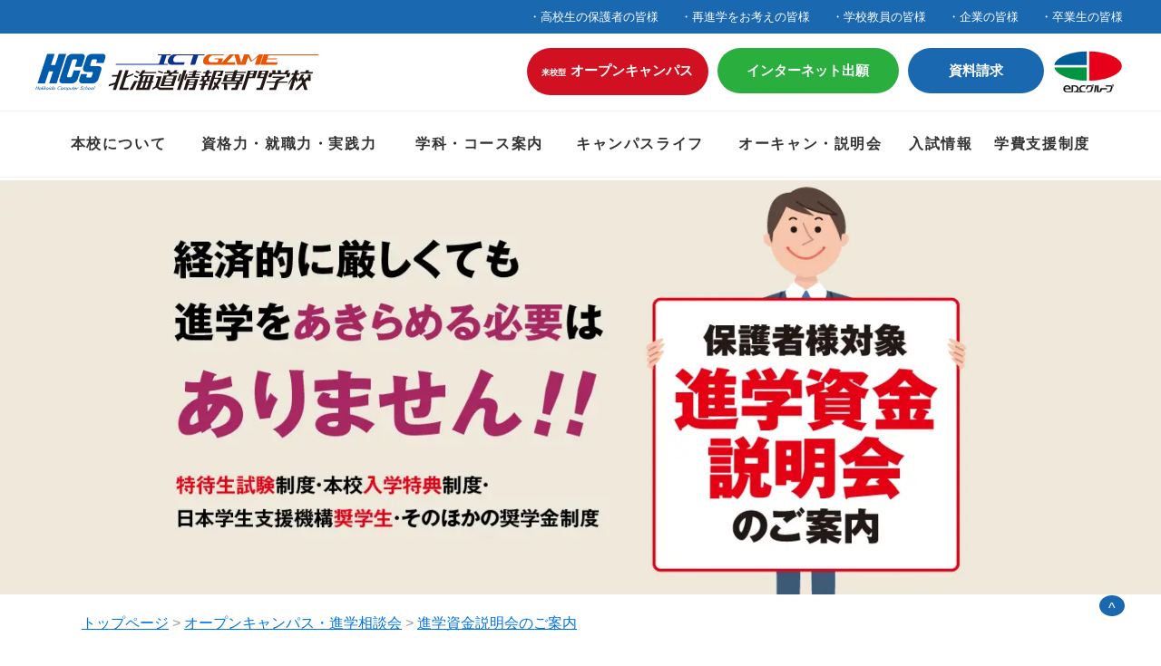

--- FILE ---
content_type: text/html; charset=UTF-8
request_url: https://www.hcs.ac.jp/experience/loan
body_size: 8974
content:
<!DOCTYPE html>
<html>
<head>
<meta charset="UTF-8">
<meta http-equiv="X-UA-Compatible" content="IE=edge">
<meta name="viewport" content="width=device-width, user-scalable=no, maximum-scale=1, initial-scale=1, viewport-fit=cover">
<meta name="format-detection" content="telephone=no">
<meta name="description" content="経済的に厳しくても進学をあきらめる必要はありません！！保護者様対象進学資金説明会のご案内">
<meta name="SKYPE_TOOLBAR" content="SKYPE_TOOLBAR_PARSER_COMPATIBLE">
<meta property="og:title" content="進学資金説明会のご案内">
<meta property="og:type" content="article">
<meta property="og:locale" content="ja_JP">
<meta property="og:url" content="https://www.hcs.ac.jp/experience/loan">
<meta property="og:site_name" content="【公式】北海道情報専門学校">
<meta property="og:image" content="https://p1.ssl-cdn.jp/var/data/u/9a/5810ec90465/img/ogp.jpg?cache=1744351507">
<meta property="og:description" content="経済的に厳しくても進学をあきらめる必要はありません！！保護者様対象進学資金説明会のご案内">
<title>進学資金説明会のご案内</title>
<link rel="canonical" href="https://www.hcs.ac.jp/experience/loan">
<link rel="icon" type="image/x-icon" href="https://p1.ssl-cdn.jp/var/data/u/9a/5810ec90465/img/favicon.ico?cache=1418023890">
<link rel="shortcut icon" type="image/x-icon" href="https://p1.ssl-cdn.jp/var/data/u/9a/5810ec90465/img/favicon.ico?cache=1418023890">
<link rel="apple-touch-icon" href="https://p1.ssl-cdn.jp/var/data/u/9a/5810ec90465/img/webclip.png?cache=1463876771">
<link rel="apple-touch-icon-precomposed" href="https://p1.ssl-cdn.jp/var/data/u/9a/5810ec90465/img/webclip.png?cache=1463876771">
<link rel="stylesheet" media="all" href="https://p1.ssl-cdn.jp/share/css/theme/cache/three/dt-12-1.css?cache=20260120172559">
<link rel="stylesheet" media="all" href="https://p1.ssl-cdn.jp/var/data/u/9a/5810ec90465/css/concat_0011111.css?cache=1711201492">
<script type="text/javascript" src="https://p1.ssl-cdn.jp/share/js/lib/jquery/versions/jquery-1.9.1.min.js?cache=20260120172559"></script>
<script type="text/javascript" src="https://p1.ssl-cdn.jp/share/js/app/Config/viewer-require.js?cache=20260120172559"></script>
<script type="text/javascript">
    require.urlArgs = 'cache=20260120172559';
    require.baseUrl = 'https://p1.ssl-cdn.jp/share/js';
</script>
<script type="text/javascript" src="https://p1.ssl-cdn.jp/share/js/lib/require/require.js?cache=20260120172559"></script>
<script type="application/ld+json">{"@context":"https:\/\/schema.org","@type":"BreadcrumbList","itemListElement":[{"@type":"ListItem","position":1,"name":"トップページ","item":"https:\/\/www.hcs.ac.jp\/"},{"@type":"ListItem","position":2,"name":"オープンキャンパス・進学相談会","item":"https:\/\/www.hcs.ac.jp\/experience"},{"@type":"ListItem","position":3,"name":"進学資金説明会のご案内","item":"https:\/\/www.hcs.ac.jp\/experience\/loan"}]}</script>


<meta name="google-site-verification" content="nUPgJoh12Y7voRbQnKj_0QCIm6nAgWJdUPLkzxfNsoU" />

<!-- Google Tag Manager -->
<script>(function(w,d,s,l,i){w[l]=w[l]||[];w[l].push({'gtm.start':
new Date().getTime(),event:'gtm.js'});var f=d.getElementsByTagName(s)[0],
j=d.createElement(s),dl=l!='dataLayer'?'&l='+l:'';j.async=true;j.src=
'https://www.googletagmanager.com/gtm.js?id='+i+dl;f.parentNode.insertBefore(j,f);
})(window,document,'script','dataLayer','GTM-W3QFBQ8');</script>

<script>(function(w,d,s,l,i){w[l]=w[l]||[];w[l].push({'gtm.start':
new Date().getTime(),event:'gtm.js'});var f=d.getElementsByTagName(s)[0],
j=d.createElement(s),dl=l!='dataLayer'?'&l='+l:'';j.async=true;j.src=
'https://www.googletagmanager.com/gtm.js?id='+i+dl;f.parentNode.insertBefore(j,f);
})(window,document,'script','dataLayer','GTM-PV5BJQ6');</script>
<!-- End Google Tag Manager -->

<noscript><iframe src="//www.googletagmanager.com/ns.html?id=GTM-PV5BJQ6"
height="0" width="0" style="display:none;visibility:hidden"></iframe></noscript>
<!-- End Google Tag Manager (noscript) -->
<!-- End Google Tag Manager -->

<!-- Yahooリスティング広告　ジェネラルタグ -->
<script async src="https://s.yimg.jp/images/listing/tool/cv/ytag.js"></script>
<script>
window.yjDataLayer = window.yjDataLayer || [];
function ytag() { yjDataLayer.push(arguments); }
ytag({"type":"ycl_cookie"});
</script>
<!-- /Yahooリスティング広告　ジェネラルタグ -->

<!-- User Heat Tag -->
<script type="text/javascript">
(function(add, cla){window['UserHeatTag']=cla;window[cla]=window[cla]||function(){(window[cla].q=window[cla].q||[]).push(arguments)},window[cla].l=1*new Date();var ul=document.createElement('script');var tag = document.getElementsByTagName('script')[0];ul.async=1;ul.src=add;tag.parentNode.insertBefore(ul,tag);})('//uh.nakanohito.jp/uhj2/uh.js', '_uhtracker');_uhtracker({id:'uh7ZbJStAl'});
</script>
<!-- End User Heat Tag -->

<link rel="stylesheet" media="all" href="https://p1.ssl-cdn.jp/var/data/u/9a/5810ec90465/usr/common/common.css">

<script type="text/javascript" src="https://p1.ssl-cdn.jp/var/data/u/9a/5810ec90465/usr/common/header.js"></script>

<meta name="twitter:card" content="summary_large_image">

<link rel="stylesheet" media="all" href="https://p1.ssl-cdn.jp/var/data/u/9a/5810ec90465/usr/second/css/second.css">
<link rel="stylesheet" media="all" href="https://p1.ssl-cdn.jp/var/data/u/9a/5810ec90465/usr/second/css/loan.css">

</head>
<body class="page-body dt-12-1 device-pc" data-page-id="99019" data-url="/experience/loan" data-id-path="/98603/98965/99019/" data-http-root="http://www.hcs.ac.jp" data-https-root="https://www.hcs.ac.jp" data-max-width="1280" data-site-ssl="1" data-sub-domain="hcs" style="">


<!-- Google Tag Manager (noscript) -->
<noscript><iframe src="//www.googletagmanager.com/ns.html?id=GTM-W3QFBQ8"
height="0" width="0" style="display:none;visibility:hidden"></iframe></noscript>
<!-- End Google Tag Manager (noscript) -->
<script>(function() {if (document.addEventListener) {    if ($(document).data("disable-click") === undefined) {        $(document).data("disable-click", "1");    }    document.addEventListener("click", function (evt) {        if ($(document).data("disable-click") == "1") {            evt.stopPropagation(); evt.preventDefault();            return false;        };    }, true);}var width=$(window).width()|$(document).width();$("body").addClass(width>=1024?"width-large":(width>=768?"width-medium":"width-small"));if (navigator.userAgent.toLowerCase().indexOf("mac os x") != -1    && navigator.userAgent.toLowerCase().indexOf("iphone os") == -1    && "ontouchstart" in window) {    $("body").removeClass("device-pc device-tablet device-sphone").addClass("device-tablet");}})();</script>
<div class="layout-page">

<!-- HEADER -->
<header class="layout-header">

    <!-- BLOCK -->
    <div data-block-id="903321" class="block block-Html ">
        <div class="b-body">
            <div class="part part-RichText">
                <div class="piece piece-RichText RichText">

<div class="reset">
<ul class="nav2 clearfix">
	<li><a href="https://www.hcs.ac.jp/visitor/visitor1" title="高校生の保護者の皆様">高校生の保護者の皆様</a></li>
	<li><a href="https://www.hcs.ac.jp/visitor/visitor2" title="社会人から専門学校入学。手に職つけて、正社員へ">再進学をお考えの皆様</a></li>
	<li><a href="https://www.hcs.ac.jp/visitor/visitor3" title="学校教員の皆様">学校教員の皆様</a></li>
	<li><a href="https://www.hcs.ac.jp/about/company" title="企業の皆様">企業の皆様</a></li>
	<li><a href="https://www.hcs.ac.jp/visitor/visitor4" title="卒業生（同窓生）の皆様">卒業生の皆様</a></li>
</ul>
<h1 class="header_logo">
<a href="https://www.hcs.ac.jp/" title="トップページ"><img src="https://p1.ssl-cdn.jp/var/data/u/9a/5810ec90465/usr/common/img/logo.svg"></a>
</h1>
<nav class="header_nav">
<ul class="nav1 clearfix">
<li class="oc"><a href="https://www.hcs.ac.jp/experience/open" title="オープンキャンパスに参加しよう"><span class="sml">来校型</span>オープンキャンパス</a></li>
<li class="online"><a href="https://www.syutsugan.net/ja/hcs" title="https://www.syutsugan.net/ja/hcs" target="_blank" rel="noopener">インターネット出願</a></li>
<li class="request"><a href="https://www.hcs.ac.jp/inquiry/catalog?frompage=99019" title="資料請求" data-ssl-page="1">資料請求</a></li>
<li class="edc"><a href="https://www.hcs.ac.jp/about/group" title="「産・学・研」の企業連携～電子開発学園グループ～"><img src="https://cdn.multidevice-disc.com/var/data/u/9a/5810ec90465/img/5f/5ff1707beb93db42dee8cfab435d783e.png" alt="eDCグループ" data-display="inline"></a></li>
</ul>
</nav>
<!-- /.reset --></div>

</div>

            </div>
        </div>
    </div>
    <!-- BLOCK -->

    <!-- BLOCK -->
    <div data-block-id="903323" class="block block-HeaderSet1 ">
        <div class="b-body">
            <div class="part part-HeaderSet1">
                <div class="unit1">
                </div>
                <div class="unit2">
<div class="menu">                <div class="tel">
                <div class="piece piece-Phone" style="display: none;"></div>
                <p class="piece piece-PlainText" ></p>
                    </div>
                </div>
                <div class="trigger" ><div><a href=""><span>MENU</span></a></div></div>
                </div>
                <div class="unit3">
                </div>
                <div class="unit4">
                
                <ul class="piece piece-GlobalMenu SetItem7">
                    <li><a href="https://www.hcs.ac.jp/about" class="close">本校について</a>
                        <div>
                        <ul>
                            <li><a href="https://www.hcs.ac.jp/about" title="本校について">本校について</a>                            </li>
                            <li><a href="https://www.hcs.ac.jp/about/school" title="学校紹介">学校紹介</a>                            </li>
                            <li><a href="https://www.hcs.ac.jp/about/beginner" title="安心サポートガイド">安心サポートガイド</a>                            </li>
                            <li><a href="https://www.hcs.ac.jp/about/group" title="「産・学・研」の企業連携～電子開発学園グループ～">「産・学・研」の企業連携～電子開発学園グループ～</a>                            </li>
                            <li><a href="https://www.hcs.ac.jp/about/company" title="企業の皆様">企業の皆様</a>                            </li>
                            <li><a href="https://www.hcs.ac.jp/about/setsubi" title="施設・設備">施設・設備</a>                            </li>
                        </ul>
                        </div>
                    </li>
                    <li><a href="https://www.hcs.ac.jp/license-employment" class="close">資格力・就職力・実践力</a>
                        <div>
                        <ul>
                            <li><a href="https://www.hcs.ac.jp/license-employment" title="資格力・就職力・実践力">資格力・就職力・実践力</a>                            </li>
                            <li><a href="https://www.hcs.ac.jp/license-employment/license" title="資格力-合格実績 全国第1位!-">資格力-合格実績 全国第1位!-</a>                            </li>
                            <li><a href="https://www.hcs.ac.jp/license-employment/employment" title="就職力-ワンランク上の就職を実現!-">就職力-ワンランク上の就職を実現!-</a>                            </li>
                            <li><a href="https://www.hcs.ac.jp/license-employment/contest" title="実践力-全国コンテストで大活躍-">実践力-全国コンテストで大活躍-</a>                            </li>
                            <li><a href="https://www.hcs.ac.jp/license-employment/award" title="コンテスト入賞実績">コンテスト入賞実績</a>                            </li>
                            <li><a href="https://www.hcs.ac.jp/license-employment/ob-og" title="社会で活躍する先輩からのメッセージ">社会で活躍する先輩からのメッセージ</a>                            </li>
                        </ul>
                        </div>
                    </li>
                    <li><a href="https://www.hcs.ac.jp/course" class="close">学科・コース案内</a>
                        <div>
                        <ul>
                            <li><a href="https://www.hcs.ac.jp/course" title="学科・コース">学科・コース案内</a>                            </li>
                            <li><a href="https://www.hcs.ac.jp/course/university_both" title="大卒・上級エンジニアをめざす｜大学併修学科［4年制］">大卒・上級エンジニアをめざす｜大学併修学科［4年制］</a>                            </li>
                            <li><a href="https://www.hcs.ac.jp/course/university_both-learning" title="大卒・上級エンジニア｜なれる職業と学びの理由">大卒・上級エンジニア｜なれる職業と学びの理由</a>                            </li>
                            <li><a href="https://www.hcs.ac.jp/course/engineers" title="システム分野をめざす｜情報総合学科［3年制］・情報システム学科［2年制］">システム分野をめざす｜情報総合学科［3年制］・情報システム学科［2年制］</a>                            </li>
                            <li><a href="https://www.hcs.ac.jp/course/engineers-learning" title="システム分野｜なれる職業と学びの理由">システム分野｜なれる職業と学びの理由</a>                            </li>
                            <li><a href="https://www.hcs.ac.jp/course/game" title="GAME分野をめざす｜情報総合学科［3年制］">GAME分野をめざす｜情報総合学科［3年制］</a>                            </li>
                            <li><a href="https://www.hcs.ac.jp/course/game-learning" title="GAME分野｜なれる職業と学びの理由">GAME分野｜なれる職業と学びの理由</a>                            </li>
                            <li><a href="https://www.hcs.ac.jp/course/job" title="なりたい仕事・職種からコースを選ぼう">なりたい仕事・職種からコースを選ぼう</a>                            </li>
                            <li><a href="https://www.hcs.ac.jp/course/incorporation" title="学びのプランは⼊学後でも変更可能「編入学・進級制度」">学びのプランは⼊学後でも変更可能「編入学・進級制度」</a>                            </li>
                            <li><a href="https://www.hcs.ac.jp/course/performance-seminar" title="ゼミ・卒業研究">ゼミ・卒業研究</a>                            </li>
                        </ul>
                        </div>
                    </li>
                    <li><a href="https://www.hcs.ac.jp/campus" class="close">キャンパスライフ</a>
                        <div>
                        <ul>
                            <li><a href="https://www.hcs.ac.jp/campus" title="キャンパスライフ">キャンパスライフ</a>                            </li>
                            <li><a href="https://www.hcs.ac.jp/campus/campus" title="本校の学生生活">本校の学生生活</a>                            </li>
                            <li><a href="https://www.hcs.ac.jp/campus/2506_sports_festival" title="2025年度　クラス対抗「運動会」">2025年度　クラス対抗「運動会」</a>                            </li>
                        </ul>
                        </div>
                    </li>
                    <li><a href="https://www.hcs.ac.jp/experience" class="close">オーキャン・説明会</a>
                        <div>
                        <ul>
                            <li><a href="https://www.hcs.ac.jp/experience" title="オープンキャンパス・進学相談会">オーキャン・説明会</a>                            </li>
                            <li><a href="https://www.hcs.ac.jp/experience/open" title="オープンキャンパスに参加しよう">オープンキャンパスに参加しよう</a>                            </li>
                            <li><a href="https://www.hcs.ac.jp/experience/loan" title="進学資金説明会のご案内">進学資金説明会のご案内</a>                            </li>
                            <li><a href="https://www.hcs.ac.jp/experience/soudankai" title="進学相談会（道内各会場）">進学相談会（道内各会場）</a>                            </li>
                            <li><a href="https://www.hcs.ac.jp/experience/online" title="オンライン学校説明会">オンライン学校説明会</a>                            </li>
                            <li><a href="https://www.hcs.ac.jp/experience/briefing" title="平日学校説明会">平日学校説明会</a>                            </li>
                            <li><a href="https://www.hcs.ac.jp/experience/bus" title="無料送迎バスについて">無料送迎バスについて</a>                            </li>
                            <li><a href="https://www.hcs.ac.jp/experience/support" title="交通費補助について">交通費補助について</a>                            </li>
                            <li><a href="https://www.hcs.ac.jp/experience/oc-report_list" title="オープンキャンパスReport">オープンキャンパスReport</a>                            </li>
                        </ul>
                        </div>
                    </li>
                    <li><a href="https://www.hcs.ac.jp/guide" class="close">入試情報</a>
                        <div>
                        <ul>
                            <li><a href="https://www.hcs.ac.jp/guide" title="入試情報">入試情報</a>                            </li>
                            <li><a href="https://www.hcs.ac.jp/guide/guidelines" title="募集状況／募集学科／出願区分">募集状況／募集学科／出願区分</a>                            </li>
                            <li><a href="https://www.hcs.ac.jp/guide/payment" title="入学金・学費等／納入の流れ">入学金・学費等／納入の流れ</a>                            </li>
                            <li><a href="https://www.hcs.ac.jp/guide/designated" title="指定校推薦入学">指定校推薦入学</a>                            </li>
                            <li><a href="https://www.hcs.ac.jp/guide/recommendation" title="公募推薦入学">公募推薦入学</a>                            </li>
                            <li><a href="https://www.hcs.ac.jp/guide/ao" title="AO入学">AO入学</a>                            </li>
                            <li><a href="https://www.hcs.ac.jp/guide/general" title="一般入学">一般入学</a>                            </li>
                            <li><a href="https://www.hcs.ac.jp/guide/heigan" title="併願受験制度">併願受験制度</a>                            </li>
                            <li><a href="https://www.hcs.ac.jp/guide/kenteiryo-menjo" title="入学検定料免除制度">入学検定料免除制度</a>                            </li>
                            <li><a href="https://www.hcs.ac.jp/guide/net_entry" title="インターネット出願の流れ">インターネット出願の流れ</a>                            </li>
                        </ul>
                        </div>
                    </li>
                    <li><a href="https://www.hcs.ac.jp/support" class="close">学費支援制度</a>
                        <div>
                        <ul>
                            <li><a href="https://www.hcs.ac.jp/support" title="学費支援制度">学費支援制度</a>                            </li>
                            <li><a href="https://www.hcs.ac.jp/support/tokutai" title="特待生試験">特待生試験</a>                            </li>
                            <li><a href="https://www.hcs.ac.jp/support/dousou" title="同窓子弟奨学生">同窓子弟奨学生</a>                            </li>
                            <li><a href="https://www.hcs.ac.jp/support/restart" title="既卒者入学支援特典">既卒者入学支援特典</a>                            </li>
                            <li><a href="https://www.hcs.ac.jp/support/state" title="国家試験合格者特典">国家試験合格者特典</a>                            </li>
                            <li><a href="https://www.hcs.ac.jp/support/servant" title="公務員受験者特典">公務員受験者特典</a>                            </li>
                            <li><a href="https://www.hcs.ac.jp/support/study-abroad-support" title="北海道留学特典制度">北海道留学特典制度</a>                            </li>
                            <li><a href="https://www.hcs.ac.jp/support/jasso" title="日本学生支援機構奨学生">日本学生支援機構奨学生</a>                            </li>
                            <li><a href="https://www.hcs.ac.jp/support/shugakushien" title="国の修学支援新制度［文部科学省］">国の修学支援新制度［文部科学省］</a>                            </li>
                            <li><a href="https://www.hcs.ac.jp/support/jfc" title="国の教育ローン">国の教育ローン</a>                            </li>
                            <li><a href="https://www.hcs.ac.jp/support/support" title="提携教育ローン">提携教育ローン</a>                            </li>
                            <li><a href="https://www.hcs.ac.jp/support/various" title="各種奨学金制度・貸付金">各種奨学金制度・貸付金</a>                            </li>
                        </ul>
                        </div>
                    </li>
                </ul>

                </div>
                <div class="unit5">
                <div class="piece piece-CustomSearch""></div>
                <div class="piece piece-DismissButton"></div>
                </div>
                <div class="TriggerMenu" data-triggermenu></div>
                <div class="MobileCv"></div>
            </div>
        </div>
    </div>
    <!-- BLOCK -->

</header>
<!-- HEADER -->

<!-- BODY-HEADER -->
<div class="layout-body-header ct-12-1 device-pc width-large">

    <!-- BLOCK -->
    <div data-block-id="909627" class="block block-HeadingImage ">
        <h1 class="part part-HeadingImage">
            <div class="piece piece-MultiImage"><img alt="経済的に厳しくても進学をあきらめる必要はありません！！" src="https://p1.ssl-cdn.jp/var/data/u/9a/5810ec90465/img/9e/9ed90a9d8f23f8477149cd70a81304d1.jpeg.webp" data-json="{&quot;main&quot;:&quot;https:\/\/p1.ssl-cdn.jp\/var\/data\/u\/9a\/5810ec90465\/img\/9e\/9ed90a9d8f23f8477149cd70a81304d1.jpeg.webp&quot;,&quot;largeImage&quot;:&quot;https:\/\/p1.ssl-cdn.jp\/var\/data\/u\/9a\/5810ec90465\/img\/9e\/9ed90a9d8f23f8477149cd70a81304d1.jpeg.webp&quot;,&quot;mediumImage&quot;:&quot;https:\/\/p1.ssl-cdn.jp\/var\/data\/u\/9a\/5810ec90465\/img\/9e\/9ed90a9d8f23f8477149cd70a81304d1.jpeg.webp&quot;,&quot;smallImage&quot;:&quot;https:\/\/p1.ssl-cdn.jp\/var\/data\/u\/9a\/5810ec90465\/img\/41\/41a3ff22befa2b56fb23db6e5667685a.png.webp&quot;}"></div>
        </h1>
    </div>
    <!-- BLOCK -->

</div>
<!-- BODY-HEADER -->

<div class="layout-body">

<!-- CONTENTS -->
<div class="layout-main">
<div class="layout-contents ct-12-1 device-pc width-large">

    <!-- BLOCK -->
    <div data-block-id="909621" class="block block-Breadcrumb ">
        <div class="b-body">
            <div class="part part-Breadcrumb">
                <span class="piece piece-Breadcrumb"><a href="https://www.hcs.ac.jp/" title="トップページ"><span title="トップページ">トップページ</span></a> <span class="delimiter">&#x3e;</span> <span><a href="https://www.hcs.ac.jp/experience" title="オープンキャンパス・進学相談会"><span title="オープンキャンパス・進学相談会">オープンキャンパス・進学相談会</span></a> <span class="delimiter">&#x3e;</span> <span><a href="https://www.hcs.ac.jp/experience/loan" title="進学資金説明会のご案内"><span title="進学資金説明会のご案内">進学資金説明会のご案内</span></a></span></span></span>
            </div>
        </div>
    </div>
    <!-- BLOCK -->

    <!-- BLOCK -->
    <div data-block-id="909637" class="block block-RichText ccc-title">
        <div class="b-body">
            <div class="part part-RichText">
                <div class="piece piece-RichText RichText"><hr>
<div class="w-a-center">
<span class="w-f-w-bold">
<span class="w-f-c-rgb" style="color: rgb(229, 0, 18);">経済的に厳しくても、奨学金を使えば進学が可能になります。</span>
</span>
</div>
<hr></div>

            </div>
        </div>
    </div>
    <!-- BLOCK -->

    <!-- BLOCK -->
    <div data-block-id="909645" class="block block-RichText ccc-example">
        <div class="b-body">
            <div class="part part-RichText">
                <div class="piece piece-RichText RichText">

<dl>
<dt>奨学金の例／情報システム学科<br class="sp">［2年制：223万2千円／2年間］へ進学する場合</dt>
<dd>
<span class="pc">
<img src="https://p1.ssl-cdn.jp/var/data/u/9a/5810ec90465/img/31/31e7c85db69c8066e04a91bfe1ba6931.png.webp" alt="奨学金の例／ITシステム科［2年制：223万2千円／2年間］へ進学する場合" data-display="inline">
</span>
<span class="sp">
<img src="https://p1.ssl-cdn.jp/var/data/u/9a/5810ec90465/img/2c/2c8070f8ac2fd9fb106157e09b832283.png.webp" alt="奨学金の例／ITシステム科［2年制：223万2千円／2年間］へ進学する場合" data-display="inline">
</span>
※教科書代等は別途必要です。
</dd>
</dl>

</div>

            </div>
        </div>
    </div>
    <!-- BLOCK -->

    <!-- BLOCK -->
    <div data-block-id="909631" class="block block-Hr ">
        <div class="b-body">
            <div class="part part-Hr">
                <hr class="piece piece-Hr pattern1">
            </div>
        </div>
    </div>
    <!-- BLOCK -->

    <!-- BLOCK -->
    <div data-block-id="909635" class="block block-RichText ccc-title">
        <div class="b-body">
            <div class="part part-RichText">
                <div class="piece piece-RichText RichText"><div class="w-a-center">
<span class="w-f-w-bold">開催スケジュール</span>
</div></div>

            </div>
        </div>
    </div>
    <!-- BLOCK -->

    <!-- BLOCK -->
    <div data-block-id="909667" class="block block-Table ccc-schedule ccc-visit">
        <div class="b-body">
            <div class="part part-Table">
                <table class="piece piece-Table pattern5"><tbody class="align-center vertical-align-center"><tr><th>来校型</th><td class="RichText">2/15(日)</td><td class="RichText">11：00～12：30<br><span class="w-f-s-medium"><span class="w-f-s-small">※その前後はオープンキャンパスや個別相談をご用意しております</span></span><br></td><td class="RichText">会場：<br>本校</td><td class="RichText"><!-- 来校型 --><a href="https://www.hcs.ac.jp/experience/loan/form_parents_1day?frompage=99019" title="保護者様対象説明会（進学資金説明会）1日" data-ssl-page="1">お申し込み</a></td></tr><tr><th>来校型</th><td class="RichText">3/8(日)</td><td class="RichText">11：00～12：30<br><span class="w-f-s-medium"><span class="w-f-s-small">※その前後はオープンキャンパスや個別相談をご用意しております</span></span><br></td><td class="RichText">会場：<br>本校</td><td class="RichText"><!-- 来校型 --><a href="https://www.hcs.ac.jp/experience/loan/form_parents_1day?frompage=99019" title="保護者様対象説明会（進学資金説明会）1日" data-ssl-page="1">お申し込み</a></td></tr><tr><th>来校型</th><td class="RichText">3/15(日)</td><td class="RichText">①午前の部 11：00～12：30
<br>②午後の部 14：00～15：30</td><td class="RichText">会場：<br>本校</td><td class="RichText"><!-- 来校型 --><a href="https://www.hcs.ac.jp/experience/loan/form_parents?frompage=99019" title="保護者様対象説明会（進学資金説明会）半日" data-ssl-page="1">お申し込み</a></td></tr><tr><th>来校型</th><td class="RichText">3/28(土)</td><td class="RichText">11：00～12：30<br><span class="w-f-s-medium"><span class="w-f-s-small">※その前後はオープンキャンパスや個別相談をご用意しております</span></span><br></td><td class="RichText">会場：<br>本校</td><td class="RichText"><!-- 来校型 --><a href="https://www.hcs.ac.jp/experience/loan/form_parents_1day?frompage=99019" title="保護者様対象説明会（進学資金説明会）1日" data-ssl-page="1">お申し込み</a></td></tr></tbody></table>
            </div>
        </div>
    </div>
    <!-- BLOCK -->

    <!-- BLOCK -->
    <div data-block-id="909671" class="block block-Spacer ">
        <div class="b-body">
            <div class="part part-Spacer">
                <div class="piece piece-Spacer" style="height: 20px;"></div>
            </div>
        </div>
    </div>
    <!-- BLOCK -->

</div>
</div>
<!-- CONTENTS -->

<!-- NAVIGATION -->
<div class="layout-navigations primary">
<nav class="layout-navigation">

</nav>
</div>
<!-- NAVIGATION -->

<!-- NAVIGATION -->
<div class="layout-navigations secondary">
<nav class="layout-navigation">

</nav>
</div>
<!-- NAVIGATION -->

</div>

<!-- BODY-FOOTER -->
<div class="layout-body-footer ct-12-1 device-pc width-large">

    <!-- BLOCK -->
    <div data-block-id="909623" class="block block-PageTop ">
        <div class="b-body">
            <div class="part part-PageTop">
                <div class="piece piece-PageTop a-right" ><a href="#Top" data-tag-name="backTop">^</a></div>
            </div>
        </div>
    </div>
    <!-- BLOCK -->

</div>
<!-- BODY-FOOTER -->

<!-- FOOTER -->
<footer class="layout-footer">

    <!-- BLOCK -->
    <div data-block-id="903311" class="block block-SitemapFooter ">
        <div class="b-body">
            <div class="part part-SitemapFooter">
                
                <ul class="piece piece-Sitemap SetItem29">
                    <li><a href="https://www.hcs.ac.jp/talksession" title="札幌のゲーム企業✕HCSのトークセッションを開催！！">札幌のゲーム企業✕HCSのトークセッションを開催！！</a>                    </li>
                    <li><a href="https://www.hcs.ac.jp/ao" title="AO入学エントリーガイド">AO入学エントリーガイド</a>                    </li>
                    <li><a href="https://www.hcs.ac.jp/new-curriculum" title="2026年4月学科・専攻リニューアル「なりたい!」を実現しよう">2026年4月学科・専攻をリニューアル</a>                    </li>
                    <li><a href="https://www.hcs.ac.jp/ceremony" title="式典・イベント情報">式典・イベント情報</a>                    </li>
                    <li><a href="https://www.hcs.ac.jp/news" title="新着情報">新着情報</a>                    </li>
                    <li><a href="https://www.hcs.ac.jp/news-oc" title="OC情報2025">OC情報2025</a>                    </li>
                    <li><a href="https://www.hcs.ac.jp/youtube" title="アップロード動画集">アップロード動画集</a>                    </li>
                    <li><a href="https://www.hcs.ac.jp/about" class="close">本校について</a>
                        <ul>
                            <li><a href="https://www.hcs.ac.jp/about/school" title="学校紹介">学校紹介</a>                            </li>
                            <li><a href="https://www.hcs.ac.jp/about/beginner" title="安心サポートガイド">安心サポートガイド</a>                            </li>
                            <li><a href="https://www.hcs.ac.jp/about/group" title="「産・学・研」の企業連携～電子開発学園グループ～">「産・学・研」の企業連携～電子開発学園グループ～</a>                            </li>
                            <li><a href="https://www.hcs.ac.jp/about/company" title="企業の皆様">企業の皆様</a>                            </li>
                            <li><a href="https://www.hcs.ac.jp/about/setsubi" title="施設・設備">施設・設備</a>                            </li>
                        </ul>
                    </li>
                    <li><a href="https://www.hcs.ac.jp/license-employment" class="close">資格力・就職力・実践力</a>
                        <ul>
                            <li><a href="https://www.hcs.ac.jp/license-employment/license" title="資格力-合格実績 全国第1位!-">資格力-合格実績 全国第1位!-</a>                            </li>
                            <li><a href="https://www.hcs.ac.jp/license-employment/employment" title="就職力-ワンランク上の就職を実現!-">就職力-ワンランク上の就職を実現!-</a>                            </li>
                            <li><a href="https://www.hcs.ac.jp/license-employment/contest" title="実践力-全国コンテストで大活躍-">実践力-全国コンテストで大活躍-</a>                            </li>
                            <li><a href="https://www.hcs.ac.jp/license-employment/award" title="コンテスト入賞実績">コンテスト入賞実績</a>                            </li>
                            <li><a href="https://www.hcs.ac.jp/license-employment/ob-og" title="社会で活躍する先輩からのメッセージ">社会で活躍する先輩からのメッセージ</a>                            </li>
                        </ul>
                    </li>
                    <li><a href="https://www.hcs.ac.jp/course" class="close">学科・コース</a>
                        <ul>
                            <li><a href="https://www.hcs.ac.jp/course/university_both" title="大卒・上級エンジニアをめざす｜大学併修学科［4年制］">大卒・上級エンジニアをめざす｜大学併修学科［4年制］</a>                            </li>
                            <li><a href="https://www.hcs.ac.jp/course/university_both-learning" title="大卒・上級エンジニア｜なれる職業と学びの理由">大卒・上級エンジニア｜なれる職業と学びの理由</a>                            </li>
                            <li><a href="https://www.hcs.ac.jp/course/engineers" title="システム分野をめざす｜情報総合学科［3年制］・情報システム学科［2年制］">システム分野をめざす｜情報総合学科［3年制］・情報システム学科［2年制］</a>                            </li>
                            <li><a href="https://www.hcs.ac.jp/course/engineers-learning" title="システム分野｜なれる職業と学びの理由">システム分野｜なれる職業と学びの理由</a>                            </li>
                            <li><a href="https://www.hcs.ac.jp/course/game" title="GAME分野をめざす｜情報総合学科［3年制］">GAME分野をめざす｜情報総合学科［3年制］</a>                            </li>
                            <li><a href="https://www.hcs.ac.jp/course/game-learning" title="GAME分野｜なれる職業と学びの理由">GAME分野｜なれる職業と学びの理由</a>                            </li>
                            <li><a href="https://www.hcs.ac.jp/course/job" title="なりたい仕事・職種からコースを選ぼう">なりたい仕事・職種からコースを選ぼう</a>                            </li>
                            <li><a href="https://www.hcs.ac.jp/course/incorporation" title="学びのプランは⼊学後でも変更可能「編入学・進級制度」">学びのプランは⼊学後でも変更可能「編入学・進級制度」</a>                            </li>
                            <li><a href="https://www.hcs.ac.jp/course/performance-seminar" title="ゼミ・卒業研究">ゼミ・卒業研究</a>                            </li>
                        </ul>
                    </li>
                    <li><a href="https://www.hcs.ac.jp/experience" class="close">オープンキャンパス・進学相談会</a>
                        <ul>
                            <li><a href="https://www.hcs.ac.jp/experience/open" title="オープンキャンパスに参加しよう">オープンキャンパスに参加しよう</a>                            </li>
                            <li><a href="https://www.hcs.ac.jp/experience/loan" title="進学資金説明会のご案内">進学資金説明会のご案内</a>                            </li>
                            <li><a href="https://www.hcs.ac.jp/experience/soudankai" title="進学相談会（道内各会場）">進学相談会（道内各会場）</a>                            </li>
                            <li><a href="https://www.hcs.ac.jp/experience/online" title="オンライン学校説明会">オンライン学校説明会</a>                            </li>
                            <li><a href="https://www.hcs.ac.jp/experience/briefing" title="平日学校説明会">平日学校説明会</a>                            </li>
                            <li><a href="https://www.hcs.ac.jp/experience/bus" title="無料送迎バスについて">無料送迎バスについて</a>                            </li>
                            <li><a href="https://www.hcs.ac.jp/experience/support" title="交通費補助について">交通費補助について</a>                            </li>
                            <li><a href="https://www.hcs.ac.jp/experience/oc-report_list" title="オープンキャンパスReport">オープンキャンパスReport</a>                            </li>
                        </ul>
                    </li>
                    <li><a href="https://www.hcs.ac.jp/guide" class="close">入試情報</a>
                        <ul>
                            <li><a href="https://www.hcs.ac.jp/guide/guidelines" title="募集状況／募集学科／出願区分">募集状況／募集学科／出願区分</a>                            </li>
                            <li><a href="https://www.hcs.ac.jp/guide/payment" title="入学金・学費等／納入の流れ">入学金・学費等／納入の流れ</a>                            </li>
                            <li><a href="https://www.hcs.ac.jp/guide/designated" title="指定校推薦入学">指定校推薦入学</a>                            </li>
                            <li><a href="https://www.hcs.ac.jp/guide/recommendation" title="公募推薦入学">公募推薦入学</a>                            </li>
                            <li><a href="https://www.hcs.ac.jp/guide/ao" title="AO入学">AO入学</a>                            </li>
                            <li><a href="https://www.hcs.ac.jp/guide/general" title="一般入学">一般入学</a>                            </li>
                            <li><a href="https://www.hcs.ac.jp/guide/heigan" title="併願受験制度">併願受験制度</a>                            </li>
                            <li><a href="https://www.hcs.ac.jp/guide/kenteiryo-menjo" title="入学検定料免除制度">入学検定料免除制度</a>                            </li>
                            <li><a href="https://www.hcs.ac.jp/guide/net_entry" title="インターネット出願の流れ">インターネット出願の流れ</a>                            </li>
                        </ul>
                    </li>
                    <li><a href="https://www.hcs.ac.jp/support" class="close">学費支援制度</a>
                        <ul>
                            <li><a href="https://www.hcs.ac.jp/support/tokutai" title="特待生試験">特待生試験</a>                            </li>
                            <li><a href="https://www.hcs.ac.jp/support/dousou" title="同窓子弟奨学生">同窓子弟奨学生</a>                            </li>
                            <li><a href="https://www.hcs.ac.jp/support/restart" title="既卒者入学支援特典">既卒者入学支援特典</a>                            </li>
                            <li><a href="https://www.hcs.ac.jp/support/state" title="国家試験合格者特典">国家試験合格者特典</a>                            </li>
                            <li><a href="https://www.hcs.ac.jp/support/servant" title="公務員受験者特典">公務員受験者特典</a>                            </li>
                            <li><a href="https://www.hcs.ac.jp/support/study-abroad-support" title="北海道留学特典制度">北海道留学特典制度</a>                            </li>
                            <li><a href="https://www.hcs.ac.jp/support/jasso" title="日本学生支援機構奨学生">日本学生支援機構奨学生</a>                            </li>
                            <li><a href="https://www.hcs.ac.jp/support/shugakushien" title="国の修学支援新制度［文部科学省］">国の修学支援新制度［文部科学省］</a>                            </li>
                            <li><a href="https://www.hcs.ac.jp/support/jfc" title="国の教育ローン">国の教育ローン</a>                            </li>
                            <li><a href="https://www.hcs.ac.jp/support/support" title="提携教育ローン">提携教育ローン</a>                            </li>
                            <li><a href="https://www.hcs.ac.jp/support/various" title="各種奨学金制度・貸付金">各種奨学金制度・貸付金</a>                            </li>
                        </ul>
                    </li>
                    <li><a href="https://www.hcs.ac.jp/campus" class="close">キャンパスライフ</a>
                        <ul>
                            <li><a href="https://www.hcs.ac.jp/campus/campus" title="本校の学生生活">本校の学生生活</a>                            </li>
                            <li><a href="https://www.hcs.ac.jp/campus/2506_sports_festival" title="2025年度　クラス対抗「運動会」">2025年度　クラス対抗「運動会」</a>                            </li>
                        </ul>
                    </li>
                    <li><a href="https://www.hcs.ac.jp/sitemap" title="サイトマップ">サイトマップ</a>                    </li>
                    <li><a href="https://www.hcs.ac.jp/privacy" title="個人情報の取り扱い">個人情報の取り扱い</a>                    </li>
                    <li><a href="https://www.hcs.ac.jp/syllabus" title="シラバス">シラバス</a>                    </li>
                    <li><a href="https://www.hcs.ac.jp/hyouka" title="自己点検・自己評価の公表">自己点検・自己評価の公表</a>                    </li>
                    <li><a href="https://www.hcs.ac.jp/information" title="情報公開">情報公開</a>                    </li>
                    <li><a href="https://www.hcs.ac.jp/syugakushien" title="大学等修学支援法に係る情報公開">大学等修学支援法に係る情報公開</a>                    </li>
                    <li><a href="https://www.hcs.ac.jp/current2" title="本校在校生連絡情報">本校在校生連絡情報</a>                    </li>
                    <li><a href="https://www.hcs.ac.jp/current3" class="close">本校在校生保護者様連絡情報</a>
                        <ul>
                            <li><a href="https://www.hcs.ac.jp/current3/syogaku_question?frompage=99019" title="日本学生支援機構の奨学金に関するご質問" data-ssl-page="1">日本学生支援機構の奨学金に関するご質問</a>                            </li>
                        </ul>
                    </li>
                    <li><a href="https://www.hcs.ac.jp/kifu" class="close">北海道情報専門学校 教育研究振興募金</a>
                        <ul>
                            <li><a href="https://www.hcs.ac.jp/kifu/program" title="募集要項・お申込み">募集要項・お申込み</a>                            </li>
                            <li><a href="https://www.hcs.ac.jp/kifu/kifulist" title="寄附者ご芳名・収支報告">寄附者ご芳名・収支報告</a>                            </li>
                        </ul>
                    </li>
                    <li><a href="https://www.hcs.ac.jp/saiyou" title="教職員採用">教職員採用</a>                    </li>
                    <li><a href="https://www.hcs.ac.jp/lesson" title="AI実習課題集">AI実習課題集</a>                    </li>
                    <li><a href="https://www.hcs.ac.jp/access" title="アクセス">アクセス</a>                    </li>
                    <li><a href="https://www.hcs.ac.jp/contact?frompage=99019" title="入学等に関するお問い合わせ" data-ssl-page="1">入学等に関するお問い合わせ</a>                    </li>
                    <li><a href="https://www.hcs.ac.jp/eventquestion?frompage=99019" title="イベント参加者専用質問フォーム" data-ssl-page="1">イベント参加者専用質問フォーム</a>                    </li>
                    <li><a href="https://www.hcs.ac.jp/event-faq" title="よくある質問ページ">よくある質問ページ</a>                    </li>
                </ul>

            </div>
        </div>
    </div>
    <!-- BLOCK -->

    <!-- BLOCK -->
    <div data-block-id="903317" class="block block-Html ccc-footerINFO">
        <div class="b-body">
            <div class="part part-RichText">
                <div class="piece piece-RichText RichText">

<div class="footer_info">
	<p class="title">
		<a href="https://www.hcs.ac.jp/" title="トップページ"><img src="https://p1.ssl-cdn.jp/var/data/u/9a/5810ec90465/usr/common/img/logo.svg" alt="北海道情報専門学校"></a>
	</p>

	<p>〒003-0806 <br class="pc">北海道札幌市白石区菊水6条3丁目4-28</p>

	<p class="info">T E L：<a href="tel:011-831-5511" title="011-831-5511">011-831-5511</a><br>
		F A X：011-824-2957<br>
		Email：<a href="mailto:info@hcs.ac.jp" title="info@hcs.ac.jp"><img src="https://p1.ssl-cdn.jp/var/data/u/9a/5810ec90465/img/5a/5aba572f2c3e6bd160de9bbb7ec1e916.png.webp" alt="info@hcs.ac.jp" data-display="inline"></a></p>

	<dl class="contact">
		<dt><img src="https://p1.ssl-cdn.jp/var/data/u/9a/5810ec90465/img/9b/9bb1bc0f79a249b699645c87fba79afb.png.webp" alt="入学に関するお問い合せ" data-display="inline"></dt>
		<dd><a href="tel:0120-75-7581" title="0120-75-7581"><span>0120-75-7581</span></a></dd>
		<dd><a href="https://www.hcs.ac.jp/contact?frompage=99019" title="入学等に関するお問い合わせ" target="_blank" rel="noopener" data-ssl-page="1"><img src="https://p1.ssl-cdn.jp/var/data/u/9a/5810ec90465/img/00/0003785b1409213cada98e207215445a.png.webp" alt="Webお問い合せフォーム" data-display="inline"></a></dd></dl>

<span class="icd">
<a href="https://www.icda.or.jp/" title="https://www.icda.or.jp/"><img src="https://p1.ssl-cdn.jp/var/data/u/9a/5810ec90465/img/bb/bb5733884d9f72de86259d0ce72388c8.png.webp" alt="iCD" data-display="inline"></a>
</span>
<!-- footer_info --></div>

</div>

            </div>
        </div>
    </div>
    <!-- BLOCK -->

    <!-- BLOCK -->
    <div data-block-id="903319" class="block block-Html ccc-footerNAV">
        <div class="b-body">
            <div class="part part-RichText">
                <div class="piece piece-RichText RichText">

<ul class="bottom_nav">
	<li><a href="https://www.hcs.ac.jp/sitemap" title="サイトマップ">サイトマップ</a></li>
	<li><a href="https://www.hcs.ac.jp/privacy" title="個人情報の取り扱い">個人情報の取り扱い</a></li>
	<li><a href="https://www.hcs.ac.jp/hyouka" title="自己点検・自己評価の公表">自己点検・自己評価の公表</a></li>
	<li><a href="https://www.hcs.ac.jp/information" title="情報公開">情報公開</a></li>
	<li><a href="https://www.hcs.ac.jp/access" title="アクセス">アクセス</a></li>
	<li><a href="https://www.hcs.ac.jp/syllabus" title="シラバス">シラバス</a></li>
	<li><a href="https://www.hcs.ac.jp/current2" title="本校在校生連絡情報">在校生連絡情報</a></li>
	<li><a href="https://www.hcs.ac.jp/current3" title="本校在校生保護者様連絡情報">本校在校生保護者様連絡情報</a></li>
	<li><a href="https://www.hcs.ac.jp/saiyou" title="教職員採用">教職員採用</a></li>
	<li><a href="https://www.hcs.ac.jp/contact?frompage=99019" title="入学等に関するお問い合わせ" data-ssl-page="1">お問い合わせ</a></li>
</ul>

</div>

            </div>
        </div>
    </div>
    <!-- BLOCK -->

    <!-- BLOCK -->
    <div data-block-id="903307" class="block block-Copyright ">
        <div class="b-body">
            <div class="part part-Copyright">
                <div class="piece piece-Copyright"><p>Copyright © 北海道情報専門学校. All right reserved.</p></div>
            </div>
        </div>
    </div>
    <!-- BLOCK -->

    <!-- BLOCK -->
    <div data-block-id="903315" class="block block-Copyright ">
        <div class="b-body">
            <div class="part part-Html">
                <div class="piece piece-Html"><script language="JavaScript" type="text/javascript" src="//o.advg.jp/ojs?aid=6220&pid=1" charset="UTF-8">
</script>
<noscript>
<iframe src="//o.advg.jp/oif?aid=6220&pid=1" width="1" height="1">
</iframe>
</noscript></div>
            </div>
        </div>
    </div>
    <!-- BLOCK -->

</footer>
<!-- FOOTER -->

</div>
<script type="text/javascript">
require(['app/Viewer/Start'], function (Start) {
Start.ViewerRouter.Viewer.useScripts(["PageTop","MultiImage","Sitemap","ButtonList"], 'piece');
Start.ViewerRouter.Viewer.useScripts(["HeaderSet1"], 'part');
Start.ViewerRouter.Init();
});</script>


<!-- Yahoo!JAPANユニバーサルタグ -->
<script type="text/javascript">
  (function () {
    var tagjs = document.createElement("script");
    var s = document.getElementsByTagName("script")[0];
    tagjs.async = true;
    tagjs.src = "//s.yjtag.jp/tag.js#site=6oN1kbr&referrer=" + encodeURIComponent(document.location.href) + "";
    s.parentNode.insertBefore(tagjs, s);
  }());
</script>
<noscript>
  <iframe src="//b.yjtag.jp/iframe?c=6oN1kbr" width="1" height="1" frameborder="0" scrolling="no" marginheight="0" marginwidth="0"></iframe>
</noscript>
<!-- /Yahoo!JAPANユニバーサルタグ -->

<!-- Twitter universal website tag code -->
<script>
!function(e,t,n,s,u,a){e.twq||(s=e.twq=function(){s.exe?s.exe.apply(s,arguments):s.queue.push(arguments);
},s.version='1.1',s.queue=[],u=t.createElement(n),u.async=!0,u.src='//static.ads-twitter.com/uwt.js',
a=t.getElementsByTagName(n)[0],a.parentNode.insertBefore(u,a))}(window,document,'script');
// Insert Twitter Pixel ID and Standard Event data below
twq('init','nzfsg');
twq('track','PageView');
</script>
<!-- End Twitter universal website tag code -->

</body>
</html>


--- FILE ---
content_type: text/css
request_url: https://p1.ssl-cdn.jp/share/css/theme/cache/three/dt-12-1.css?cache=20260120172559
body_size: 67292
content:
/* style.css */
@font-face {
  font-family: 'icon';
  src: url('/share/font/icon/fonts/icon.eot?vlbhs');
  src: url('/share/font/icon/fonts/icon.eot?vlbhs#iefix') format('embedded-opentype'),
    url('/share/font/icon/fonts/icon.ttf?vlbhs') format('truetype'),
    url('/share/font/icon/fonts/icon.woff?vlbhs') format('woff'),
    url('/share/font/icon/fonts/icon.svg?vlbhs#icon') format('svg');
  font-weight: normal;
  font-style: normal;
}

[data-icon]:before {
  font-family: 'icon' !important;
  speak: none;
  vertical-align: middle;
  font-style: normal;
  font-weight: normal;
  font-variant: normal;
  text-transform: none;
  line-height: 1;

  /* Better Font Rendering =========== */
  -webkit-font-smoothing: antialiased;
  -moz-osx-font-smoothing: grayscale;
}

[data-icon="access"]::before {
  content: "\e900";
}
[data-icon="allow_down"]::before {
  content: "\e901";
}
[data-icon="allow_left"]::before {
  content: "\e902";
}
[data-icon="allow_right"]::before {
  content: "\e903";
}
[data-icon="allow_up"]::before {
  content: "\e904";
}
[data-icon="balloon"]::before {
  content: "\e905";
}
[data-icon="book"]::before {
  content: "\e906";
}
[data-icon="box"]::before {
  content: "\e907";
}
[data-icon="building"]::before {
  content: "\e908";
}
[data-icon="bus"]::before {
  content: "\e909";
}
[data-icon="camera"]::before {
  content: "\e90a";
}
[data-icon="car"]::before {
  content: "\e90b";
}
[data-icon="check"]::before {
  content: "\e90c";
}
[data-icon="cherryblossoms"]::before {
  content: "\e90d";
}
[data-icon="close"]::before {
  content: "\e90e";
}
[data-icon="comment"]::before {
  content: "\e90f";
}
[data-icon="download"]::before {
  content: "\e910";
}
[data-icon="draw"]::before {
  content: "\e911";
}
[data-icon="event1"]::before {
  content: "\e912";
}
[data-icon="event2"]::before {
  content: "\e913";
}
[data-icon="flag"]::before {
  content: "\e914";
}
[data-icon="gender_female"]::before {
  content: "\e915";
}
[data-icon="gender_male"]::before {
  content: "\e916";
}
[data-icon="graph_bar"]::before {
  content: "\e917";
}
[data-icon="graph_circle"]::before {
  content: "\e918";
}
[data-icon="handout"]::before {
  content: "\e919";
}
[data-icon="home"]::before {
  content: "\e91a";
}
[data-icon="human1"]::before {
  content: "\e91b";
}
[data-icon="human2"]::before {
  content: "\e91c";
}
[data-icon="info"]::before {
  content: "\e91d";
}
[data-icon="light"]::before {
  content: "\e91e";
}
[data-icon="link1"]::before {
  content: "\e91f";
}
[data-icon="link2"]::before {
  content: "\e920";
}
[data-icon="lock"]::before {
  content: "\e921";
}
[data-icon="login"]::before {
  content: "\e922";
}
[data-icon="mail"]::before {
  content: "\e923";
}
[data-icon="map"]::before {
  content: "\e924";
}
[data-icon="meeting1"]::before {
  content: "\e925";
}
[data-icon="meeting2"]::before {
  content: "\e926";
}
[data-icon="megaphone"]::before {
  content: "\e927";
}
[data-icon="menu1"]::before {
  content: "\e928";
}
[data-icon="menu2"]::before {
  content: "\e929";
}
[data-icon="minus"]::before {
  content: "\e92a";
}
[data-icon="monitor"]::before {
  content: "\e92b";
}
[data-icon="mortarboard"]::before {
  content: "\e92c";
}
[data-icon="movie"]::before {
  content: "\e92d";
}
[data-icon="music"]::before {
  content: "\e92e";
}
[data-icon="note"]::before {
  content: "\e92f";
}
[data-icon="paper"]::before {
  content: "\e930";
}
[data-icon="pencil"]::before {
  content: "\e931";
}
[data-icon="plus"]::before {
  content: "\e932";
}
[data-icon="school"]::before {
  content: "\e933";
}
[data-icon="science"]::before {
  content: "\e934";
}
[data-icon="search"]::before {
  content: "\e935";
}
[data-icon="set"]::before {
  content: "\e936";
}
[data-icon="sports1"]::before {
  content: "\e937";
}
[data-icon="sports2"]::before {
  content: "\e938";
}
[data-icon="star"]::before {
  content: "\e939";
}
[data-icon="talk"]::before {
  content: "\e93a";
}
[data-icon="tel"]::before {
  content: "\e940";
}
[data-icon="time"]::before {
  content: "\e93b";
}
[data-icon="treasure"]::before {
  content: "\e93c";
}
[data-icon="tree"]::before {
  content: "\e93d";
}
[data-icon="win"]::before {
  content: "\e93e";
}
[data-icon="wireless"]::before {
  content: "\e93f";
}

/* layout three */
@charset "utf-8";@charset "UTF-8";html{overflow-y:scroll;}body{margin:0;-webkit-text-size-adjust:100%;text-size-adjust:100%;}article,aside,details,figcaption,figure,footer,header,hgroup,main,nav,section,summary{display:block;}audio,canvas,video{display:inline-block;}img[data-lazy-load][src^="http"]{animation-delay:0s;animation-duration:0.6s;animation-name:image-lazy-load;animation-iteration-count:1;animation-timing-function:ease;}@keyframes image-lazy-load{0%{opacity:0;}100%{}}.layout-page{margin:auto;min-width:320px;}.page-body.device-pc[data-max-width="950"] .layout-page{max-width:950px;}.page-body.device-pc[data-max-width="1100"] .layout-page{max-width:1100px;}.page-body.device-pc[data-max-width="1280"] .layout-page{max-width:1280px;}.page-body.device-pc[data-max-width="950-"] .layout-page .layout-body-header,.page-body.device-pc[data-max-width="950-"] .layout-page .layout-body,.page-body.device-pc[data-max-width="950-"] .layout-page .layout-body-footer{margin-right:auto;margin-left:auto;max-width:950px;}.page-body.device-pc[data-max-width="1100-"] .layout-page .layout-body-header,.page-body.device-pc[data-max-width="1100-"] .layout-page .layout-body,.page-body.device-pc[data-max-width="1100-"] .layout-page .layout-body-footer{margin-right:auto;margin-left:auto;max-width:1100px;}.page-body.device-pc[data-max-width="1280-"] .layout-page .layout-body-header,.page-body.device-pc[data-max-width="1280-"] .layout-page .layout-body,.page-body.device-pc[data-max-width="1280-"] .layout-page .layout-body-footer{margin-right:auto;margin-left:auto;max-width:1280px;}@media screen{body.page-body{-webkit-transition:all 0.3s linear;transition:all 0.3s linear;}}@media screen and (min-width:768px) and (max-width:819.2px){body.page-body{font-size:90%;}}@media screen and (min-width:1228.8px){body.page-body.device-tablet,body.page-body.device-pc[data-max-width="1280"]{font-size:105%;}}@media screen and (min-width:1280px){body.page-body.device-tablet,body.page-body.device-pc[data-max-width="1280"]{font-size:110%;}}.base-background-black{background-color:#000000 !important;color:#FFFFFF;}.base-background-blue{background-color:#00468C !important;color:#FFFFFF;}.base-background-brown{background-color:#6F4F2B !important;color:#FFFFFF;}.base-background-darkbrown{background-color:#661A00 !important;color:#FFFFFF;}.base-background-darkyellow{background-color:#B28500 !important;color:#FFFFFF;}.base-background-gray{background-color:#999999 !important;color:#FFFFFF;}.base-background-green{background-color:#009900 !important;color:#FFFFFF;}.base-background-lightblue{background-color:#66CCFF !important;color:#FFFFFF;}.base-background-lightbrown{background-color:#800000 !important;color:#FFFFFF;}.base-background-lightgreen{background-color:#66CC00 !important;color:#FFFFFF;}.base-background-orange{background-color:#FF8B33 !important;color:#FFFFFF;}.base-background-pink{background-color:#FF6666 !important;color:#FFFFFF;}.base-background-purple{background-color:#660066 !important;color:#FFFFFF;}.base-background-red{background-color:#CC0000 !important;color:#FFFFFF;}.base-background-white{background-color:#FFFFFF !important;color:inherit;}.base-color-black,.w-f-c-black{color:#000000 !important;}.base-color-blue,.w-f-c-blue{color:#00468C !important;}.base-color-brown,.w-f-c-brown{color:#6F4F2B !important;}.base-color-darkyellow,.w-f-c-darkyellow{color:#B28500 !important;}.base-color-gray,.w-f-c-gray{color:#999999 !important;}.base-color-green,.w-f-c-green{color:#009900 !important;}.base-color-lightblue,.w-f-c-lightblue{color:#66CCFF !important;}.base-color-lightbrown,.w-f-c-lightbrown{color:#800000 !important;}.base-color-lightgreen,.w-f-c-lightgreen{color:#66CC00 !important;}.base-color-orange,.w-f-c-orange{color:#FF8B33 !important;}.base-color-pink,.w-f-c-pink{color:#FF6666 !important;}.base-color-purple,.w-f-c-purple{color:#660066 !important;}.base-color-red,.w-f-c-red{color:#CC0000 !important;}.base-color-white,.w-f-c-white{color:#FFFFFF !important;}.w-f-bgc-black{background-color:#000000 !important;}.w-f-bgc-blue{background-color:#00468C !important;}.w-f-bgc-brown{background-color:#6F4F2B !important;}.w-f-bgc-darkbrown{background-color:#661A00 !important;}.w-f-bgc-darkyellow{background-color:#B28500 !important;}.w-f-bgc-gray{background-color:#999999 !important;}.w-f-bgc-green{background-color:#009900 !important;}.w-f-bgc-lightblue{background-color:#66CCFF !important;}.w-f-bgc-lightbrown{background-color:#800000 !important;}.w-f-bgc-lightgreen{background-color:#66CC00 !important;}.w-f-bgc-orange{background-color:#FF8B33 !important;}.w-f-bgc-pink{background-color:#FF6666 !important;}.w-f-bgc-purple{background-color:#660066 !important;}.w-f-bgc-red{background-color:#CC0000 !important;}.w-f-bgc-white{background-color:#FEFEFE !important;}.color-light{color:inherit;}.color-dark{color:#FFFFFF;}@keyframes fade-in{0%{opacity:0;}100%{}}@-webkit-keyframes 'fade-in'{0%{opacity:0;}100%{}}@keyframes fade-out{0%{}100%{opacity:0;}}@-webkit-keyframes 'fade-out'{0%{}100%{opacity:0;}}@keyframes slide-right-in{0%{left:100%;}100%{left:0;}}@-webkit-keyframes 'slide-right-in'{0%{left:100%;}100%{left:0;}}@keyframes slide-right-out{0%{right:0;}100%{right:-100%;}}@-webkit-keyframes 'slide-right-out'{0%{right:0;}100%{right:-100%;}}@keyframes slide-left-in{0%{right:100%;}100%{right:0;}}@-webkit-keyframes 'slide-left-in'{0%{right:100%;}100%{right:0;}}@keyframes slide-left-out{0%{left:0;}100%{left:-100%;}}@-webkit-keyframes 'slide-left-out'{0%{left:0;}100%{left:-100%;}}@keyframes rotate-in{0%{transform:rotateX(-180deg);}100%{transform:rotateX(0);}}@-webkit-keyframes 'rotate-in'{0%{-webkit-transform:rotateX(-180deg);}100%{-webkit-transform:rotateX(0);}}@keyframes rotate-out{0%{transform:rotateX(0);}100%{transform:rotateX(180deg);}}@-webkit-keyframes 'rotate-out'{0%{-webkit-transform:rotateX(0);}100%{-webkit-transform:rotateX(180deg);}}@keyframes motion-down{0%{transform:translate(0,-100%);opacity:0;}100%{}}@-webkit-keyframes 'motion-down'{0%{-webkit-transform:translate(0,-100%);opacity:0;}100%{}}.tableoverflow{position:relative;overflow:auto;}.tableoverflow::after{content:"スクロール" "\e924";display:block;position:sticky;left:0;margin:3px 0;width:100%;text-align:right;font-size:10px;font-family:'icon';}.RichText{overflow:hidden;line-height:1.6;font-size:90%;}.RichText .w-a-left{text-align:left;}.RichText .w-a-center{text-align:center;}.RichText .w-a-right{text-align:right;}.RichText img{vertical-align:middle;}.RichText img[data-display="popup"]{max-width:200px;cursor:pointer;}.RichText iframe{display:block;margin:auto;aspect-ratio:1 / 0.5625;}.RichText iframe.full{width:100%;}.RichText iframe.half{width:50%;}.RichText hr{border:0;background-color:#CCCCCC;padding:0;height:1px;}.RichText a{}.RichText a:hover img{opacity:0.9;}.RichText span{}.RichText span.w-f-s-10px{font-size:10px;}.RichText span.w-f-s-12px{font-size:12px;}.RichText span.w-f-s-14px{font-size:14px;}.RichText span.w-f-s-16px{font-size:16px;}.RichText span.w-f-s-18px{font-size:18px;}.RichText span.w-f-s-20px{font-size:20px;}.RichText span.w-f-s-24px{font-size:24px;}.RichText span.w-f-s-26px{font-size:26px;}.RichText span.w-f-s-28px{font-size:28px;}.RichText span.w-f-s-36px{font-size:36px;}.RichText span.w-f-s-48px{font-size:48px;}.RichText span.w-f-s-x-large{font-size:140%;}.RichText span.w-f-s-large{font-size:120%;}.RichText span.w-f-s-medium{font-size:100%;}.RichText span.w-f-s-small{font-size:80%;}.RichText span.w-f-s-x-small{font-size:60%;}.RichText span.w-f-f-serif{font-family:'Hiragino Mincho ProN',serif;}.RichText span.w-f-f-sans-serif{font-family:sans-serif;}.RichText span.w-f-w-bold{font-weight:bold;}.RichText span.w-f-d-underline{text-decoration:underline;}.RichText p{margin:1em;}.RichText ul{margin:1em 1em 1em 2em;padding:0;}.RichText ul.w-l-ul-disc{list-style-type:disc;}.RichText ul.w-l-ul-circle{list-style-type:circle;}.RichText ul.w-l-ul-square{list-style-type:square;}.RichText ol{margin:1em 1em 1em 2em;padding:0;}.RichText ol.w-l-ol-decimal{list-style-type:decimal;}.RichText ol.w-l-ol-upper-roman{list-style-type:upper-roman;}.RichText ol.w-l-ol-lower-roman{list-style-type:lower-roman;}.RichText ol.w-l-ol-upper-alpha{list-style-type:upper-alpha;}.RichText ol.w-l-ol-lower-alpha{list-style-type:lower-alpha;}.popup-image{position:absolute;top:0;left:0;width:100%;}.popup-image .background{position:fixed;top:0;left:0;z-index:3;background:rgba(0,0,0,0.8);width:100%;height:100%;}.popup-image .container{position:absolute;z-index:3;width:100%;text-align:center;}.popup-image .container img{max-width:100%;}@charset "UTF-8";.block{overflow:hidden;}.block .b-head{}.block .b-body{overflow:hidden;}.block .part{overflow:hidden;}.block .part [data-interaction]{overflow:hidden;}.block .part [data-interaction] img{transition:all 0.2s ease-out 0s;}.block .part [data-interaction]:hover img{transform:scale(1.05);}.block .part .piece{}.block .part .piece img{max-width:100%;}.block .part .piece a img{border:none;}[data-max-width="950-"].device-pc .layout-header .block,[data-max-width="950-"].device-pc .layout-footer .block{margin:auto;max-width:950px;}[data-max-width="1100-"].device-pc .layout-header .block,[data-max-width="1100-"].device-pc .layout-footer .block{margin:auto;max-width:1100px;}[data-max-width="1280-"].device-pc .layout-header .block,[data-max-width="1280-"].device-pc .layout-footer .block{margin:auto;max-width:1280px;}.page-body.width-small .block.close .b-head,.page-body.width-small .block.open .b-head{cursor:pointer;}.page-body.width-small .block.close .b-head h1,.page-body.width-small .block.open .b-head h1{position:relative;}.page-body.width-small .block.close .b-body{display:none;}.page-body.width-small .block.open .b-body{display:block;margin:0;}.piece article{}.piece article.pattern1{}.piece article.pattern1 header{}.piece article.pattern1 header h1{}.piece article.pattern1 header h1 span{}.piece article.pattern1 header div{}.piece article.pattern1 header div span.category{font-size:80%;}.piece article.pattern1 header div time{}.piece article.pattern1 .RichText{margin:15px 0;}.piece ul.paging{display:table;margin:0 0 10px 0;box-sizing:border-box;table-layout:fixed;border-collapse:separate;border-spacing:10px;padding:0;width:100%;}.piece ul.paging li{display:table-cell;text-align:center;}.piece ul.paging li a{padding:10px;}.piece ul.paging li.previous,.piece ul.paging li.next{}.piece ul.paging li.previous a,.piece ul.paging li.next a{display:block;position:relative;margin:-10px;text-overflow:ellipsis;white-space:nowrap;overflow:hidden;text-decoration:none;}.piece ul.paging li.previous a:before,.piece ul.paging li.next a:after{display:block;position:absolute;top:50%;margin-top:-5px;border:transparent 5px solid;content:"";}.piece ul.paging li.previous a{padding-left:15px;text-align:left;}.piece ul.paging li.previous a:before{left:5px;border-right:#777777 5px solid;border-left:none;}.piece ul.paging li.next a{padding-right:15px;text-align:right;}.piece ul.paging li.next a:after{right:5px;border-left:#777777 5px solid;border-right:none;}.piece-Image{}.piece-Image a{}.piece-Image img{display:block;margin:auto;border:none;max-width:100%;}.piece-Image a:hover img{opacity:0.9;}.piece-SlideShow{position:relative;width:100%;height:256px;}.piece-SlideShow ul.image{position:relative;margin:0;padding:0;width:100%;height:100%;overflow:hidden;list-style:none;}.piece-SlideShow ul.image li{display:none;position:absolute;top:0;left:0;width:100%;height:100%;}.piece-SlideShow ul.image li a{display:block;background:inherit;width:100%;height:100%;text-align:center;}.piece-SlideShow ul.image li a:before{display:inline-block;margin-left:-1px;width:0;height:100%;vertical-align:middle;content:"";}.piece-SlideShow ul.image li a img{display:inline-block;width:100%;vertical-align:middle;}.piece-SlideShow ul.image li.active{display:block;z-index:1;}.piece-SlideShow ul.image li.inactive{display:block;}.piece-SlideShow ul.image.pattern1{}.piece-SlideShow ul.image.pattern1 li.active,.piece-SlideShow ul.image.pattern1 li.inactive{animation-duration:1s;animation-timing-function:ease-out;animation-delay:0s;animation-iteration-count:1;animation-direction:alternate;animation-fill-mode:forwards;}.piece-SlideShow ul.image.pattern1 li.active{animation-name:fade-in;-webkit-animation:'fade-in' 1s ease 0s 1 alternate forwards;}.piece-SlideShow ul.image.pattern1 li.inactive{animation-name:fade-out;-webkit-animation:'fade-out' 1s ease 0s 1 alternate forwards;}.piece-SlideShow ul.image.pattern2{}.piece-SlideShow ul.image.pattern2 li.active,.piece-SlideShow ul.image.pattern2 li.inactive{animation-duration:1s;animation-timing-function:ease-in-out;animation-delay:0s;animation-iteration-count:1;animation-direction:alternate;animation-fill-mode:forwards;}.piece-SlideShow ul.image.pattern2 li.active{animation-name:slide-right-in;-webkit-animation:'slide-right-in' 1s ease-in-out 0s 1 alternate forwards;}.piece-SlideShow ul.image.pattern2 li.inactive{animation-name:slide-left-out;-webkit-animation:'slide-left-out' 1s ease-in-out 0s 1 alternate forwards;}.piece-SlideShow ul.image.pattern2.reverse li{right:0;left:auto;}.piece-SlideShow ul.image.pattern2.reverse li.active{animation-name:slide-left-in;-webkit-animation:'slide-left-in' 1s ease-in-out 0s 1 alternate forwards;}.piece-SlideShow ul.image.pattern2.reverse li.inactive{animation-name:slide-right-out;-webkit-animation:'slide-right-out' 1s ease-in-out 0s 1 alternate forwards;}.piece-SlideShow ul.image.pattern3{perspective:1000px;-webkit-perspective:1000px;background:inherit;overflow:visible;}.piece-SlideShow ul.image.pattern3 li.active,.piece-SlideShow ul.image.pattern3 li.inactive{backface-visibility:hidden;-webkit-backface-visibility:hidden;animation-duration:1s;animation-timing-function:ease-in-out;animation-delay:0s;animation-iteration-count:1;animation-direction:alternate;animation-fill-mode:forwards;}.piece-SlideShow ul.image.pattern3 li.active{animation-name:rotate-in;-webkit-animation:'rotate-in' 1s ease-in-out 0s 1 alternate forwards;}.piece-SlideShow ul.image.pattern3 li.inactive{animation-name:rotate-out;-webkit-animation:'rotate-out' 1s ease-in-out 0s 1 alternate forwards;}.piece-SlideShow ul.controller{margin:0;padding:0;list-style:none;}.piece-SlideShow ul.controller li{display:block;position:absolute;top:50%;z-index:1;margin-top:-10px;}.piece-SlideShow ul.controller li span{display:block;z-index:1;padding:10px;cursor:pointer;background-color:rgba(255,255,255,0.5);}.piece-SlideShow ul.controller li span:hover{background-color:rgba(255,255,255,0.8);}.piece-SlideShow ul.controller li span:before{display:block;width:0;height:0;content:"";}.piece-SlideShow ul.controller li.prev{left:0;}.piece-SlideShow ul.controller li.prev span:before{border-top:transparent 5px solid;border-right:#000000 8px solid;border-right-color:rgba(0,0,0,0.5);border-bottom:transparent 5px solid;border-left:0;}.piece-SlideShow ul.controller li.next{right:0;}.piece-SlideShow ul.controller li.next span:before{border-top:transparent 5px solid;border-right:0;border-bottom:transparent 5px solid;border-left:#000000 8px solid;border-left-color:rgba(0,0,0,0.5);}.piece-SlideShow ol.index{position:absolute;bottom:10px;margin:0;padding:0;z-index:1;width:100%;height:15px;text-align:center;list-style:none;}.piece-SlideShow ol.index li{display:inline-block;width:20px;height:100%;}.piece-SlideShow ol.index li a{display:block;position:relative;width:100%;height:100%;overflow:hidden;text-indent:100%;white-space:nowrap;}.piece-SlideShow ol.index li a:after{display:block;position:absolute;top:50%;left:50%;margin:-5px 0 0 -5px;box-shadow:0 0 1px 1px rgba(255,255,255,1);border-radius:50%;-webkit-border-radius:5px;background-color:#AAAAAA;background-color:rgba(0,0,0,0.3);width:10px;height:10px;content:"";}.page-body.device-pc .piece-SlideShow ol.index li a:hover:after,.piece-SlideShow ol.index li.active a:after{background-color:#333333;background-color:rgba(0,0,0,0.8);}.piece-Table{box-sizing:border-box;min-width:100%;}.piece-Table caption{}.piece-Table thead{}.piece-Table thead tr th{vertical-align:middle;}.piece-Table thead tr th a{color:inherit;}.piece-Table tbody{}.piece-Table tbody tr th{vertical-align:middle;}.piece-Table tbody tr td{vertical-align:middle;}.piece-Table thead.align-center tr th,.piece-Table tbody.align-center tr th{text-align:center;}.piece-Table thead.align-left tr th,.piece-Table tbody.align-left tr th{text-align:left;}.piece-Table thead.align-right tr th,.piece-Table tbody.align-right tr th{text-align:right;}.piece-Table tbody.vertical-align-center tr td{vertical-align:center;}.piece-Table tbody.vertical-align-top tr td{vertical-align:top;}.piece-Table tbody.vertical-align-bottom tr td{vertical-align:bottom;}.piece-Table.fixed{width:100%;table-layout:fixed;}.piece-Table.pattern1{border-collapse:collapse;}.piece-Table.pattern1 caption{text-align:center;}.piece-Table.pattern1 thead th{border:1px solid;}.piece-Table.pattern1 tbody th{border:1px solid;}.piece-Table.pattern1 tbody td{border:1px solid;}.piece-Table.pattern2{border-collapse:collapse;}.piece-Table.pattern2 caption{text-align:left;}.piece-Table.pattern2 thead th{border:1px solid;}.piece-Table.pattern2 tbody th{border:1px solid;}.piece-Table.pattern2 tbody td{border:1px solid;}.piece-Table.pattern2 tbody tr:nth-child(2n) td{background:#EEEEEE;}.piece-Table.pattern3{border-collapse:collapse;}.piece-Table.pattern3 caption{text-align:center;}.piece-Table.pattern3 tr + tr th,.piece-Table.pattern3 tr + tr td{border-top:1px dotted;}.piece-Table.pattern3 tr:last-child th,.piece-Table.pattern3 tr:last-child td{border-bottom:1px solid;}.piece-Table.pattern4{border-collapse:collapse;}.piece-Table.pattern4 caption{text-align:center;}.piece-Table.pattern4 thead th{border:1px solid;border-width:0 1px;}.piece-Table.pattern4 tbody th{border:1px solid;border-width:0 1px;}.piece-Table.pattern4 tbody td{border:1px solid;border-width:0 1px;}.piece-Table.pattern5{}div.table-box{width:100%;overflow:auto;overflow-x:auto;overflow-scrolling:touch;-webkit-overflow-scrolling:touch;text-align:left;}.page-body.width-small .piece ul.paging li.sub{display:none;}.page-body.width-small .piece-RichText img[data-display="popup"]{width:100%;max-width:none;cursor:auto;}img[data-display="popup"]{width:200px;cursor:pointer;}.page-body.width-small img[data-display="popup"]{width:auto;cursor:auto;}.piece div.list-tab{}.piece div.list-tab div{overflow:hidden;overflow-x:auto;overflow-y:hidden;overflo-scrolling:touch;-webkit-overflow-scrolling:touch;}.piece div.list-tab div ul{display:table;box-sizing:border-box;border-collapse:separate;border-spacing:5px 0;margin:5px 0 0 0;padding:0;list-style:none;}.piece div.list-tab div ul li{display:table-cell;max-width:7em;min-width:5em;vertical-align:bottom;}.piece div.list-tab div ul li > span{display:block;}.piece div.list-tab div ul li > span span{display:block;overflow:hidden;text-overflow:ellipsis;text-decoration:none;white-space:nowrap;}.piece div.list-tab div ul li > span:not(.active){cursor:pointer;}.piece div.list-tab div ul li > span.inactive{}.piece div.list-tab div ul li > span.active{overflow:hidden;}.piece div.list-tab.overflow{position:relative;}.piece div.list-tab.overflow.scroll-left:before,.piece div.list-tab.overflow.scroll-right:after{display:block;position:absolute;top:0;bottom:0;z-index:1;width:8px;content:"";-webkit-animation:'fade-in' 1s ease 0s 1 alternate;animation:fade-in 1s ease 0s 1 alternate;}.piece div.list-tab.overflow.scroll-left:before{left:0;box-shadow:inset 5px 0 5px rgba(0,0,0,0.4);-webkit-box-shadow:inset 5px 0 5px rgba(0,0,0,0.4);}.piece div.list-tab.overflow.scroll-right:after{right:0;box-shadow:inset -5px 0 5px rgba(0,0,0,0.4);-webkit-box-shadow:inset -5px 0 5px rgba(0,0,0,0.4);}.piece table.list-article{border-collapse:collapse;table-layout:fixed;width:100%;}.piece table.list-article tbody{}.piece table.list-article tbody tr{}.piece table.list-article tbody tr th{width:14ex;vertical-align:middle;font-weight:normal;font-size:70%;}.piece table.list-article tbody tr th time{display:block;white-space:nowrap;}.piece table.list-article tbody tr td.category{width:8em;font-size:70%;}.piece table.list-article tbody tr td.category span{display:block;box-sizing:border-box;-webkit-box-sizing:border-box;padding:3px;overflow:hidden;text-align:center;text-overflow:ellipsis;white-space:nowrap;}.piece table.list-article tbody tr td.category span.base-background-white{border:#DDDDDD 1px solid;}.piece table.list-article tbody tr td.title{}.piece table.list-article tbody tr td.title a{display:block;padding:8px 10px;word-break:break-all;}.piece table.list-article tbody tr td.title > span{display:block;padding:8px 10px;word-break:break-all;}.piece table.list-article-rich1{table-layout:fixed;border-collapse:collapse;width:100%;}.piece table.list-article-rich1 tbody{}.piece table.list-article-rich1 tbody tr{}.piece table.list-article-rich1 tbody tr th.image{width:100px;}.piece table.list-article-rich1 tbody tr th.image a{display:block;margin:5px;border:transparent 1px solid;}.piece table.list-article-rich1 tbody tr th.image a img{display:block;width:100%;height:auto;}.piece table.list-article-rich1 tbody tr th.image a:hover img{opacity:0.9;}.piece table.list-article-rich1 tbody tr th.image > div{display:block;margin:5px;border:transparent 1px solid;}.piece table.list-article-rich1 tbody tr th.image > div img{display:block;width:100%;height:auto;}.piece table.list-article-rich1 tbody tr th.image a span.empty,.piece table.list-article-rich1 tbody tr th.image > div span.empty{display:block;background:url([data-uri]) center no-repeat;background-size:cover;padding-top:75%;width:100%;}.piece table.list-article-rich1 tbody tr td.data{padding:0 0 0 5px;width:8em;font-size:70%;}.piece table.list-article-rich1 tbody tr td.data time{display:block;margin:5px 0;line-height:1;white-space:nowrap;}.piece table.list-article-rich1 tbody tr td.data span.category{display:block;margin:5px 0px;box-sizing:border-box;-webkit-box-sizing:border-box;padding:4px;width:100%;overflow:hidden;text-align:center;text-overflow:ellipsis;line-height:1;white-space:nowrap;}.piece table.list-article-rich1 tbody tr td.data span.category.base-background-white{border:#DDDDDD 1px solid;}.piece table.list-article-rich1 tbody tr td.title{}.piece table.list-article-rich1 tbody tr td.title h2{margin:8px 5px;font-size:100%;font-weight:normal;}.piece table.list-article-rich1 tbody tr td.title h2 a{display:block;overflow:hidden;word-break:break-all;word-wrap:break-word;}.piece table.list-article-rich1 tbody tr td.title > span{display:block;overflow:hidden;word-break:break-all;word-wrap:break-word;}.piece table.list-article-rich1 tbody tr td.title p{margin:8px 5px;box-sizing:border-box;overflow:hidden;text-overflow:ellipsis;white-space:nowrap;line-height:normal;font-size:80%;}.piece div.list-article-rich2{padding-bottom:1.8%;overflow:hidden;}.piece div.list-article-rich2 .item{float:left;margin-top:1.8%;margin-right:1.8%;width:23.65%;}.piece div.list-article-rich2 .item:nth-child(4n){margin-right:0;}.piece div.list-article-rich2 .item:nth-child(4n) + .item{clear:both;}.piece div.list-article-rich2 .item a,.piece div.list-article-rich2 .item > div{display:block;border:transparent 2px solid;background-color:#EEEEEE;overflow:hidden;}.piece div.list-article-rich2 .item a .image,.piece div.list-article-rich2 .item > div .image{margin:8px;box-sizing:border-box;}.piece div.list-article-rich2 .item a .image img,.piece div.list-article-rich2 .item > div .image img{display:block;width:100%;height:auto;}.piece div.list-article-rich2 .item a .image span.empty,.piece div.list-article-rich2 .item > div .image span.empty{display:block;background:url([data-uri]) center no-repeat;background-size:cover;padding-top:75%;width:100%;}.piece div.list-article-rich2 .item a .date,.piece div.list-article-rich2 .item > div .date{margin:8px;overflow:hidden;line-height:1;font-size:70%;}.piece div.list-article-rich2 .item a .date time,.piece div.list-article-rich2 .item > div .date time{display:block;float:left;padding:4px 1px;white-space:nowrap;}.piece div.list-article-rich2 .item a .date span.category,.piece div.list-article-rich2 .item > div .date span.category{display:block;float:right;box-sizing:border-box;-webkit-box-sizing:border-box;padding:4px 7px;max-width:50%;min-width:6em;overflow:hidden;text-align:center;text-overflow:ellipsis;white-space:nowrap;}.piece div.list-article-rich2 .item a .date span.category.base-background-white,.piece div.list-article-rich2 .item > div .date span.category.base-background-white{border:#DDDDDD 1px solid;}.piece div.list-article-rich2 .item a .text,.piece div.list-article-rich2 .item > div .text{margin:8px;}.piece div.list-article-rich2 .item a .text h2,.piece div.list-article-rich2 .item > div .text h2{margin:0;clear:both;word-break:break-all;word-wrap:break-word;line-height:1.4;font-size:90%;font-weight:normal;}.piece div.list-article-rich2 .item a .text p,.piece div.list-article-rich2 .item > div .text p{margin:0;word-break:break-all;word-wrap:break-word;font-size:70%;}.piece table.list-article + div.toindex,.piece table.list-article-rich1 + div.toindex,.piece div.list-article-rich2 + div.toindex{}.piece table.list-article + div.toindex a,.piece table.list-article-rich1 + div.toindex a,.piece div.list-article-rich2 + div.toindex a{}.layout-navigation .piece table.list-article tbody tr th,.layout-navigation .piece table.list-article tbody tr td.category{display:none;}.layout-navigation .piece table.list-article tbody tr th,.layout-navigation .piece table.list-article tbody tr td.category{display:none;}.page-body.width-medium .piece div.list-article-rich2,.page-body.width-small .piece div.list-article-rich2{font-size:80%;}.page-body.width-medium .piece div.list-article-rich2 .item a .date time span time span,.page-body.width-small .piece div.list-article-rich2 .item a .date time span time span{display:none;}.page-body.width-small .piece table.list-article tbody tr th,.page-body.width-small .piece table.list-article tbody tr td.category{font-size:10px;}.page-body.width-small .piece table.list-article-rich1 tbody tr th.image{width:64px;}.page-body.width-small .piece table.list-article-rich1 tbody tr td.data{padding:0;width:10ex;}.page-body.width-small .piece table.list-article-rich1 tbody tr td.data time{text-align:center;font-size:80%;}.page-body.width-small .piece table.list-article-rich1 tbody tr td.title p{display:none;}.page-body.width-small .piece div.list-article-rich2 .item{clear:none;margin-top:1.8%;margin-right:1.8%;width:49.1%;}.page-body.width-small .piece div.list-article-rich2 .item:nth-child(2n){margin-right:0;}.page-body.width-small .piece div.list-article-rich2 .item:nth-child(2n) + .item{clear:both;}.block-ArticleArchive{}.block-ArticleArchive .b-head{}.block-ArticleArchive .b-body{}.block-ArticleArchive .b-body .part-ArticleArchive{max-block-size:350px;overflow-block:auto;}.block-ArticleArchive .b-body .part-ArticleArchive ul.piece-ArticleArchive{}.block-ArticleArchive .b-body .part-ArticleArchive ul.piece-ArticleArchive li{}.block-ArticleArchive .b-body .part-ArticleArchive ul.piece-ArticleArchive li a{}.block-Blog{}.block-Blog .b-head{}.block-Blog .b-body .part-Blog{}.block-Blog .b-body .part-Blog .piece-Blog{}.block-BlogList{}.block-BlogList .b-head{}.block-BlogList .b-body .part-BlogList{}.block-BlogList .b-body .part-BlogList .peace-BlogList{}.block-BlogRichList{}.block-BlogRichList .b-head{}.block-BlogRichList .b-body .part-BlogRichList{}.block-BlogRichList .b-body .part-BlogRichList .peace-BlogRichList{}.block-Breadcrumb{}.block-Breadcrumb .b-head{}.block-Breadcrumb .b-body{}.block-Breadcrumb .b-body .part-Breadcrumb{}.block-Breadcrumb .b-body .part-Breadcrumb a{white-space:nowrap;}.block-Breadcrumb .b-body .part-Breadcrumb span{}.block-Breadcrumb .b-body .part-Breadcrumb span.delimiter{}.layout-header .block-Breadcrumb,.layout-body-header .block-Breadcrumb{margin:0.5em;}.block-ButtonList{}.block-ButtonList .b-head{}.block-ButtonList .b-body{}.block-ButtonList .b-body .part{}.block-ButtonList .b-body .part-ButtonList{}.block-ButtonList .b-body .part-ButtonList ul{display:table;padding:0;margin:0;table-layout:fixed;border-collapse:separate;border-spacing:8px;width:100%;}.block-ButtonList .b-body .part-ButtonList ul li{display:table-cell;vertical-align:middle;}.block-ButtonList .b-body .part-ButtonList ul li a{display:block;overflow:hidden;white-space:nowrap;text-overflow:ellipsis;color:inherit;}.block-ButtonList .b-body .part-ButtonList ul li a:hover{opacity:0.8;}.block-ButtonList .b-body .part + .part{margin-top:1%;}.page-body.width-large .block-ButtonList .b-body .part-ButtonList ul.SetItem1,.page-body.width-medium .block-ButtonList .b-body .part-ButtonList ul.SetItem1{margin:auto;width:80%;}.page-body.width-small .block-ButtonList .b-body .part-ButtonList ul{display:block;margin:auto;width:90%;}.page-body.width-small .block-ButtonList .b-body .part-ButtonList ul li{display:block;}.block-ContactData{}.block-ContactData .b-head{}.block-ContactData .b-body{}.block-ContactData .b-body .part-ContactData{}.block-ContactData .b-body .part-ContactData .piece{}.block-ContactData .b-body .part-ContactData .piece-Heading{}.block-ContactData .b-body .part-ContactData .piece-Phone{}.block-ContactData .b-body .part-ContactData .piece-PlainText{}.block-ContactData .b-body .part-ContactData .piece-Address{}.block-ContactData .b-body .part-ContactData .piece-Address span.postal-code:before{white-space:nowrap;content:"\3012";}.block-ContactData .b-body .part-ContactData .piece-Button{}.block-ContactData .b-body .part-ContactData .piece-Button a{display:block;overflow:hidden;white-space:nowrap;text-overflow:ellipsis;}.block-ContactData .b-body .part-ContactData .piece-Button a:hover{opacity:0.8;}.block-ContactData .b-body .part + .part{margin-top:1%;}.layout-navigations .block-ContactData .b-body .part + .part{margin-top:4%;}/* * Copyright */ .block-Copyright{}.block-Copyright .b-head{}.block-Copyright .b-body{}.block-Copyright .b-body .part{}.block-Copyright .b-body .part-Copyright{}.block-Copyright .b-body .part-Copyright p{}[data-max-width="950-"].device-pc .layout-footer .block-Copyright{max-width:none;}[data-max-width="950-"].device-pc .layout-footer .block-Copyright .b-body .part-Copyright .piece-Copyright{margin:auto;max-width:950px;}[data-max-width="1100-"].device-pc .layout-footer .block-Copyright{max-width:none;}[data-max-width="1100-"].device-pc .layout-footer .block-Copyright .b-body .part-Copyright .piece-Copyright{margin:auto;max-width:1100px;}[data-max-width="1280-"].device-pc .layout-footer .block-Copyright{max-width:none;}[data-max-width="1280-"].device-pc .layout-footer .block-Copyright .b-body .part-Copyright .piece-Copyright{margin:auto;max-width:1280px;}.block-EventCalendar{}.block-EventCalendar .b-head{}.block-EventCalendar .b-body .part-EventCalendar{}.block-EventCalendar .b-body .part-EventCalendar .piece-EventCalendar{font-size:90%;}.block-EventCalendar .b-body .part-EventCalendar .piece-EventCalendar ul.alternate{display:none;}.block-EventCalendar .b-body .part-EventCalendar .piece-EventCalendar ul.navigation{display:table;margin:0;border-collapse:collapse;width:100%;padding:0;line-height:1;list-style:none;}.block-EventCalendar .b-body .part-EventCalendar .piece-EventCalendar ul.navigation li{display:table-cell;vertical-align:middle;}.block-EventCalendar .b-body .part-EventCalendar .piece-EventCalendar ul.navigation li > span{display:block;padding:5px;overflow:hidden;white-space:nowrap;}.block-EventCalendar .b-body .part-EventCalendar .piece-EventCalendar ul.navigation li span.prev{visibility:hidden;text-align:left;}.block-EventCalendar .b-body .part-EventCalendar .piece-EventCalendar ul.navigation li span.next{visibility:hidden;text-align:right;}.block-EventCalendar .b-body .part-EventCalendar .piece-EventCalendar ul.navigation li span.date{text-align:center;}.block-EventCalendar .b-body .part-EventCalendar .piece-EventCalendar ul.navigation li span.prev.available,.block-EventCalendar .b-body .part-EventCalendar .piece-EventCalendar ul.navigation li span.next.available{visibility:visible;cursor:pointer;}.block-EventCalendar .b-body .part-EventCalendar .piece-EventCalendar ul.navigation li span.prev.available:hover,.block-EventCalendar .b-body .part-EventCalendar .piece-EventCalendar ul.navigation li span.next.available:hover{text-decoration:underline;}.block-EventCalendar .b-body .part-EventCalendar .piece-EventCalendar table.calendar{border-style:solid;border-width:1px;border-collapse:collapse;table-layout:fixed;width:100%;line-height:1;}.block-EventCalendar .b-body .part-EventCalendar .piece-EventCalendar table.calendar colgroup{border-style:solid;border-width:1px;}.block-EventCalendar .b-body .part-EventCalendar .piece-EventCalendar table.calendar colgroup.sun{}.block-EventCalendar .b-body .part-EventCalendar .piece-EventCalendar table.calendar colgroup.mon{}.block-EventCalendar .b-body .part-EventCalendar .piece-EventCalendar table.calendar colgroup.tue{}.block-EventCalendar .b-body .part-EventCalendar .piece-EventCalendar table.calendar colgroup.wed{}.block-EventCalendar .b-body .part-EventCalendar .piece-EventCalendar table.calendar colgroup.thu{}.block-EventCalendar .b-body .part-EventCalendar .piece-EventCalendar table.calendar colgroup.fri{}.block-EventCalendar .b-body .part-EventCalendar .piece-EventCalendar table.calendar colgroup.sat{}.block-EventCalendar .b-body .part-EventCalendar .piece-EventCalendar table.calendar colgroup col{}.block-EventCalendar .b-body .part-EventCalendar .piece-EventCalendar table.calendar thead{}.block-EventCalendar .b-body .part-EventCalendar .piece-EventCalendar table.calendar thead th{border-style:solid;border-width:1px;text-align:center;vertical-align:middle;}.block-EventCalendar .b-body .part-EventCalendar .piece-EventCalendar table.calendar thead th.sun{}.block-EventCalendar .b-body .part-EventCalendar .piece-EventCalendar table.calendar thead th.mon{}.block-EventCalendar .b-body .part-EventCalendar .piece-EventCalendar table.calendar thead th.tue{}.block-EventCalendar .b-body .part-EventCalendar .piece-EventCalendar table.calendar thead th.wed{}.block-EventCalendar .b-body .part-EventCalendar .piece-EventCalendar table.calendar thead th.thu{}.block-EventCalendar .b-body .part-EventCalendar .piece-EventCalendar table.calendar thead th.fri{}.block-EventCalendar .b-body .part-EventCalendar .piece-EventCalendar table.calendar thead th.sat{}.block-EventCalendar .b-body .part-EventCalendar .piece-EventCalendar table.calendar thead th span{display:block;padding:6px 0px;}.block-EventCalendar .b-body .part-EventCalendar .piece-EventCalendar table.calendar tbody{}.block-EventCalendar .b-body .part-EventCalendar .piece-EventCalendar table.calendar tbody td{border-style:solid;border-width:1px;text-align:center;}.block-EventCalendar .b-body .part-EventCalendar .piece-EventCalendar table.calendar tbody td.past{}.block-EventCalendar .b-body .part-EventCalendar .piece-EventCalendar table.calendar tbody td.today{}.block-EventCalendar .b-body .part-EventCalendar .piece-EventCalendar table.calendar tbody td span{display:block;padding:6px 0px;}.block-EventCalendar .b-body .part-EventCalendar .piece-EventCalendar table.calendar tbody td a{display:block;padding:4px 0px;}.block-EventList{}.block-EventList .b-head{}.block-EventList .b-body .part-EventList{}.block-EventList .b-body .part-EventList section.piece-EventList{margin-top:20px;}.block-EventList .b-body .part-EventList section.piece-EventList:first-child{margin-top:0;}.block-EventList .b-body .part-EventList section.piece-EventList header{}.block-EventList .b-body .part-EventList section.piece-EventList header h1{}.block-EventList .b-body .part-EventList section.piece-EventList header h1 small{white-space:nowrap;}.block-EventList .b-body .part-EventList section.piece-EventList .body{}.block-EventList .b-body .part-EventList section.piece-EventList .body h2{}.block-EventList .b-body .part-EventList section.piece-EventList .body h2 a{}.block-EventList .b-body .part-EventList section.piece-EventList .body .data{}.block-EventList .b-body .part-EventList section.piece-EventList .body .data table{}.block-EventList .b-body .part-EventList section.piece-EventList .body .data table tbody{}.block-EventList .b-body .part-EventList section.piece-EventList .body .data table tbody tr{}.block-EventList .b-body .part-EventList section.piece-EventList .body .data table tbody tr th{}.block-EventList .b-body .part-EventList section.piece-EventList .body .data table tbody tr td{}.block-EventList .b-body .part-EventList section.piece-EventList .body .data table tbody tr td span{}.block-EventList .b-body .part-EventList section.piece-EventList .body .data table tbody tr td time{}.block-EventList .b-body .part-EventList section.piece-EventList .body ul.images{margin:0;padding:0;list-style:none;}.block-EventList .b-body .part-EventList section.piece-EventList .body ul.images li{}.block-EventList .b-body .part-EventList section.piece-EventList .body ul.images li img{}.block-EventList .b-body .part-EventList section.piece-EventList .body .text{overflow:hidden;}.block-EventList .b-body .part-EventList section.piece-EventList .body .entry{}.block-EventList .b-body .part-EventList section.piece-EventList .body .entry a{color:inherit;}.block-EventList .b-body .part-EventList section.piece-EventList .body .entry a:hover{opacity:0.8;}.block-EventList .b-body .part-EventList section.piece-EventList .body .deadline{}.block-EventList .b-body .part-EventList section.piece-EventList .body .deadline span{}.block-EventList .b-body .part-EventList section.piece-EventList.pattern1{}.block-EventList .b-body .part-EventList section.piece-EventList.pattern1 .body ul.images{margin:0;padding:0;list-style:none;}.block-EventList .b-body .part-EventList section.piece-EventList.pattern1 .body ul.images li{text-align:center;}.block-EventList .b-body .part-EventList section.piece-EventList.pattern1 .body ul.images li img{max-width:100%;}.block-EventList .b-body .part-EventList section.piece-EventList.pattern2{}.block-EventList .b-body .part-EventList section.piece-EventList.pattern2 .body ul.images{display:table;margin:0;table-layout:fixed;border-collapse:separate;border-spacing:0;padding:0;width:100%;list-style:none;}.block-EventList .b-body .part-EventList section.piece-EventList.pattern2 .body ul.images li{display:table-cell;text-align:center;vertical-align:middle;}.block-EventList .b-body .part-EventList section.piece-EventList.pattern2 .body ul.images li img{max-width:100%;}.block-EventList .b-body .part-EventList section.piece-EventList.pattern3{}.block-EventList .b-body .part-EventList section.piece-EventList.pattern3 .body ul.images{float:right;margin:0;padding:0;width:30%;list-style:none;}.block-EventList .b-body .part-EventList section.piece-EventList.pattern3 .body ul.images li{}.block-EventList .b-body .part-EventList section.piece-EventList.pattern3 .body ul.images li img{max-width:100%;}.block-EventList .b-body .part-EventList section.piece-EventList.pattern3 .body .text{}.block-EventList .b-body .part-EventList section.piece-EventList.pattern3 .body .entry,.block-EventList .b-body .part-EventList section.piece-EventList.pattern3 .body .deadline{clear:both;}.block-Form{}.block-Form form{}.block-Form form input[type="text"],.block-Form form input[type="email"],.block-Form form input[type="url"],.block-Form form input[type="tel"],.block-Form form input[type="date"],.block-Form form input[type="password"]{box-sizing:border-box;padding:3px 5px;width:38%;font-size:140%;}.block-Form form input[type="email"],.block-Form form input[type="url"]{width:100%;}.block-Form form input[type="tel"]{width:18ex;}.block-Form form input.zip_code{width:10ex !important;}.block-Form form select{box-sizing:border-box;padding:3px 5px;max-width:100%;font-size:140%;}.block-Form form textarea{display:block;box-sizing:border-box;padding:3px 5px;width:100%;min-height:5em;font-size:120%;}.block-Form form label{vertical-align:middle;}.block-Form form table.input{border-collapse:collapse;width:100%;table-layout:fixed;}.block-Form form table.input > tbody{}.block-Form form table.input > tbody > tr{}.block-Form form table.input > tbody > tr > th{width:20%;vertical-align:middle;}.block-Form form table.input > tbody > tr > th > label,.block-Form form table.input > tbody > tr > th > span{display:block;word-break:break-all;word-wrap:break-word;}.block-Form form table.input > tbody > tr > th > span.required{white-space:nowrap;}.block-Form form table.input > tbody > tr > td{word-wrap:break-word;word-break:break-all;}.block-Form form table.input > tbody > tr > td p{}.block-Form form table.input > tbody > tr > td p.definition{}.block-Form form table.input > tbody > tr > td p.comment{}.block-Form form table.input > tbody > tr > td ul.error{}.block-Form form table.input > tbody > tr > td ul.error li{}.block-Form form table.input > tbody > tr > td div{}.block-Form form table.input > tbody > tr > td div.input{}.block-Form form table.input > tbody > tr > td div.input ul{margin:0;padding:0;list-style:none;}.block-Form form table.input > tbody > tr > td div.input ul li{}.block-Form form table.input > tbody > tr > td div.input table{max-width:100%;}.block-Form form table.input > tbody > tr > td div.input table th{width:auto;white-space:nowrap;}.block-Form form table.input > tbody > tr > td div.input table td{}.block-Form form table.input > tbody > tr > td div.input table td input{width:100%;}.block-Form form table.input > tbody > tr > td div.input-eventlist{}.block-Form form table.input > tbody > tr > td div.input-eventlist > ul{margin:0;padding:0;list-style:none;font-size:1rem;}.block-Form form table.input > tbody > tr > td div.input-eventlist > ul > li{}.block-Form form table.input > tbody > tr > td div.input-eventlist > ul > li + li{margin-top:10px;}.block-Form form table.input > tbody > tr > td div.input-eventlist > ul > li > span[data-event-group]{display:inline-flex;align-items:center;gap:4px;font-size:110%;cursor:pointer;}.block-Form form table.input > tbody > tr > td div.input-eventlist > ul > li > span[data-event-group]:hover{}.block-Form form table.input > tbody > tr > td div.input-eventlist > ul > li > span[data-event-group]::before{font-family:'icon' !important;speak:none;vertical-align:middle;font-style:normal;font-weight:normal;font-variant:normal;text-transform:none;line-height:1;-webkit-font-smoothing:antialiased;-moz-osx-font-smoothing:grayscale;}.block-Form form table.input > tbody > tr > td div.input-eventlist > ul > li > span[data-event-group="close"]{}.block-Form form table.input > tbody > tr > td div.input-eventlist > ul > li > span[data-event-group="close"]::before{content:"\e903";}.block-Form form table.input > tbody > tr > td div.input-eventlist > ul > li > span[data-event-group="open"]{}.block-Form form table.input > tbody > tr > td div.input-eventlist > ul > li > span[data-event-group="open"]::before{content:"\e901";}.block-Form form table.input > tbody > tr > td div.input-eventlist > ul > li > ul{margin:4px 0 4px 25px;font-size:100% !important;}.block-Form form table.input > tbody > tr > td div.input-eventlist > ul > li > ul > li{}.block-Form form table.input > tbody > tr > td div.input-eventlist > ul > li > ul > li > span{}.block-Form form table.input > tbody > tr > td div.input-eventlist > ul > li > ul > li > ul{margin:2px 0 2px 10px;font-size:100% !important;}.block-Form form table.input > tbody > tr > td div.input-eventlist > ul > li > ul > li > ul > ul > li > label{cursor:pointer;}.block-Form form table.input tbody tr.part-FormBirthday label{margin:0 5px 0 0;}.block-Form form table.input tbody tr.part-FormSchoolPremiereGbksEvent label{margin:0 5px 0 0;}.block-Form form .submit{}.block-Form form .submit p.error{}.block-Form form .submit div{}.block-Form form .submit .buttons{display:table;width:100%;}.block-Form form .submit .buttons div{display:table-cell;text-align:center;}.block-Form form .submit .buttons div button{padding:10px;cursor:pointer;}.block-Form form .submit .buttons div button.main{font-size:1.2em;}.block-Form form .submit .buttons div button.sub{}.block-Form form .submit .voluntarily{}.block-Form form .submit .voluntarily input{width:2em;height:2em;margin-right:0.6em;}.block-Form form .submit .voluntarily a{}.block-Form form .submit .voluntarily label{}.page-body.width-small .block-Form form input[type="text"],.page-body.width-small .block-Form form input[type="email"],.page-body.width-small .block-Form form input[type="url"],.page-body.width-small .block-Form form input[type="tel"],.page-body.width-small .block-Form form input[type="date"],.page-body.width-small .block-Form form input[type="password"]{width:auto;}.page-body.width-small .block-Form form input[type="text"]{width:100%;}.page-body.width-small .block-Form form table.input,.page-body.width-small .block-Form form table.input > tbody,.page-body.width-small .block-Form form table.input > tbody > tr,.page-body.width-small .block-Form form table.input > tbody > tr > th,.page-body.width-small .block-Form form table.input > tbody > tr > td{display:block;}.page-body.width-small .block-Form form table.input > tbody > tr > th{width:auto;overflow:hidden;}.page-body.width-small .block-Form form table.input > tbody > tr > td{width:auto;overflow:hidden;}.page-body.width-small .block-Form form table.input > tbody > tr > td > *{width:auto;}.page-body.width-small .block-Form form table.input > tbody > tr > td div.input table{width:100%;}.page-body.width-small .block-Form form table.input > tbody > tr.part-FormEventSelectbox td select{width:100%;}.page-body.width-small .block-Form form .submit .buttons,.page-body.device-tablet .block-Form form .submit .buttons{margin:15px 0px;}.page-body.width-small .block-Form form .submit .buttons div,.page-body.device-tablet .block-Form form .submit .buttons div{width:50%;}.block-GeneralCalendar{}.block-GeneralCalendar .b-body{}.block-GeneralCalendar .b-body .part-GeneralCalendar{}.block-GeneralCalendar .b-body .part-GeneralCalendar .piece-GeneralCalendar{font-size:90%;}.block-GeneralCalendar .b-body .part-GeneralCalendar .piece-GeneralCalendar ul.alternate{display:none;}.block-GeneralCalendar .b-body .part-GeneralCalendar .piece-GeneralCalendar ul.navigation{display:table;margin:0;border-collapse:collapse;width:100%;padding:0;line-height:1;list-style:none;}.block-GeneralCalendar .b-body .part-GeneralCalendar .piece-GeneralCalendar ul.navigation li{display:table-cell;vertical-align:middle;}.block-GeneralCalendar .b-body .part-GeneralCalendar .piece-GeneralCalendar ul.navigation li > span{display:block;padding:5px;overflow:hidden;white-space:nowrap;}.block-GeneralCalendar .b-body .part-GeneralCalendar .piece-GeneralCalendar ul.navigation li span.prev{visibility:hidden;text-align:left;}.block-GeneralCalendar .b-body .part-GeneralCalendar .piece-GeneralCalendar ul.navigation li span.next{visibility:hidden;text-align:right;}.block-GeneralCalendar .b-body .part-GeneralCalendar .piece-GeneralCalendar ul.navigation li span.date{text-align:center;}.block-GeneralCalendar .b-body .part-GeneralCalendar .piece-GeneralCalendar ul.navigation li span.prev.available,.block-GeneralCalendar .b-body .part-GeneralCalendar .piece-GeneralCalendar ul.navigation li span.next.available{visibility:visible;cursor:pointer;}.block-GeneralCalendar .b-body .part-GeneralCalendar .piece-GeneralCalendar ul.navigation li span.prev.available:hover,.block-GeneralCalendar .b-body .part-GeneralCalendar .piece-GeneralCalendar ul.navigation li span.next.available:hover{text-decoration:underline;}.block-GeneralCalendar .b-body .part-GeneralCalendar .piece-GeneralCalendar table.calendar{border-style:solid;border-width:1px;border-collapse:collapse;table-layout:fixed;width:100%;}.block-GeneralCalendar .b-body .part-GeneralCalendar .piece-GeneralCalendar table.calendar colgroup{}.block-GeneralCalendar .b-body .part-GeneralCalendar .piece-GeneralCalendar table.calendar colgroup.sun{}.block-GeneralCalendar .b-body .part-GeneralCalendar .piece-GeneralCalendar table.calendar colgroup.mon{}.block-GeneralCalendar .b-body .part-GeneralCalendar .piece-GeneralCalendar table.calendar colgroup.tue{}.block-GeneralCalendar .b-body .part-GeneralCalendar .piece-GeneralCalendar table.calendar colgroup.wed{}.block-GeneralCalendar .b-body .part-GeneralCalendar .piece-GeneralCalendar table.calendar colgroup.thu{}.block-GeneralCalendar .b-body .part-GeneralCalendar .piece-GeneralCalendar table.calendar colgroup.fri{}.block-GeneralCalendar .b-body .part-GeneralCalendar .piece-GeneralCalendar table.calendar colgroup.sat{}.block-GeneralCalendar .b-body .part-GeneralCalendar .piece-GeneralCalendar table.calendar colgroup col{}.block-GeneralCalendar .b-body .part-GeneralCalendar .piece-GeneralCalendar table.calendar thead{}.block-GeneralCalendar .b-body .part-GeneralCalendar .piece-GeneralCalendar table.calendar thead th{border-style:solid;border-width:1px;text-align:center;vertical-align:middle;font-weight:normal;}.block-GeneralCalendar .b-body .part-GeneralCalendar .piece-GeneralCalendar table.calendar thead th.sun{}.block-GeneralCalendar .b-body .part-GeneralCalendar .piece-GeneralCalendar table.calendar thead th.mon{}.block-GeneralCalendar .b-body .part-GeneralCalendar .piece-GeneralCalendar table.calendar thead th.tue{}.block-GeneralCalendar .b-body .part-GeneralCalendar .piece-GeneralCalendar table.calendar thead th.wed{}.block-GeneralCalendar .b-body .part-GeneralCalendar .piece-GeneralCalendar table.calendar thead th.thu{}.block-GeneralCalendar .b-body .part-GeneralCalendar .piece-GeneralCalendar table.calendar thead th.fri{}.block-GeneralCalendar .b-body .part-GeneralCalendar .piece-GeneralCalendar table.calendar thead th.sat{}.block-GeneralCalendar .b-body .part-GeneralCalendar .piece-GeneralCalendar table.calendar thead th span{display:block;padding:3px 1px;}.block-GeneralCalendar .b-body .part-GeneralCalendar .piece-GeneralCalendar table.calendar tbody{}.block-GeneralCalendar .b-body .part-GeneralCalendar .piece-GeneralCalendar table.calendar tbody td{border-style:solid;border-width:1px;padding:0;text-align:center;vertical-align:top;}.block-GeneralCalendar .b-body .part-GeneralCalendar .piece-GeneralCalendar table.calendar tbody td div{}.block-GeneralCalendar .b-body .part-GeneralCalendar .piece-GeneralCalendar table.calendar tbody td > div{margin:1px;overflow:hidden;}.block-GeneralCalendar .b-body .part-GeneralCalendar .piece-GeneralCalendar table.calendar tbody td div div.day{margin:5px 1px;line-height:1;}.block-GeneralCalendar .b-body .part-GeneralCalendar .piece-GeneralCalendar table.calendar tbody td div ul{margin:0;padding:0;list-style:none;}.block-GeneralCalendar .b-body .part-GeneralCalendar .piece-GeneralCalendar table.calendar tbody td div ul li{margin:0 1px 1px 1px;}.block-GeneralCalendar .b-body .part-GeneralCalendar .piece-GeneralCalendar table.calendar tbody td div ul li a{display:block;text-decoration:none;color:inherit;}.block-GeneralCalendar .b-body .part-GeneralCalendar .piece-GeneralCalendar table.calendar tbody td div ul li a span{display:block;box-sizing:border-box;-webkit-box-sizing:border-box;padding:2px 1px;overflow:hidden;word-wrap:break-word;word-break:break-all;line-height:1.1;font-size:70%;}.block-GeneralCalendar .b-body .part-GeneralCalendar .piece-GeneralCalendar table.calendar tbody td div ul li a[href]:hover span{text-decoration:underline;opacity:0.8;}.block-GeneralCalendar .b-body .part-GeneralCalendar .piece-GeneralCalendar table.calendar tbody td div ul li a span.base-background-white,.block-GeneralCalendar .b-body .part-GeneralCalendar .piece-GeneralCalendar table.calendar tbody td div ul li a span[data-color="#FFFFFF"]{border:#DDDDDD 1px solid;}.block-GeneralCalendar .b-body .part-GeneralCalendar .piece-GeneralCalendar table.calendar tbody td.past{}.block-GeneralCalendar .b-body .part-GeneralCalendar .piece-GeneralCalendar table.calendar tbody td.today{}.block-GeneralCalendar .b-body .part-GeneralCalendar .piece-GeneralCalendar table.calendar tbody td.event{}.block-GeneralCalendar .b-body .part-GeneralCalendar .piece-GeneralCalendar table.calendar tbody td.event.active{}.block-GeneralCalendar .b-body .part-GeneralCalendar .piece-GeneralCalendar div.detail{display:none;overflow:hidden;}.block-GeneralCalendar .b-body .part-GeneralCalendar .piece-GeneralCalendar div.detail ul{margin:0;padding:15px 10px 10px 10px;list-style:none;}.block-GeneralCalendar .b-body .part-GeneralCalendar .piece-GeneralCalendar div.detail ul li{line-height:1.1;}.block-GeneralCalendar .b-body .part-GeneralCalendar .piece-GeneralCalendar div.detail ul li a{display:block;position:relative;padding:5px 0px 5px 15px;word-wrap:break-word;word-break:break-all;}.block-GeneralCalendar .b-body .part-GeneralCalendar .piece-GeneralCalendar div.detail ul li a:not([href]){color:inherit;}.block-GeneralCalendar .b-body .part-GeneralCalendar .piece-GeneralCalendar div.detail ul li a span{display:block;position:absolute;top:5px;left:0;bottom:5px;width:5px;}.block-GeneralCalendar .b-body .part-GeneralCalendar .piece-GeneralCalendar div.detail ul li a[href]:hover span{opacity:0.8;}.block-GeneralCalendar .b-body .part-GeneralCalendar .piece-GeneralCalendar div.detail div.control{background-color:#DDDDDD;}.block-GeneralCalendar .b-body .part-GeneralCalendar .piece-GeneralCalendar div.detail div.control span{display:block;position:relative;margin:auto;width:100px;height:20px;text-indent:100%;white-space:nowrap;overflow:hidden;cursor:pointer;}.block-GeneralCalendar .b-body .part-GeneralCalendar .piece-GeneralCalendar div.detail div.control span:after{display:block;position:absolute;top:50%;left:50%;margin:-2.5px 0 0 -5px;border:transparent 5px solid;border-top:none;border-bottom-color:#333333;width:0;height:0;content:"";}.block-GeneralCalendar .b-body .part-GeneralCalendar .piece-GeneralCalendar div.detail div.control span:hover:after{opacity:0.8;}.block-GeneralCalendar .b-body .part-GeneralCalendar .piece-GeneralCalendar div.detail.active{display:block;}.block-GeneralCalendar .b-body .part-GeneralCalendar .piece-GeneralCalendar div.detail.active ul li{animation-duration:0.3s;animation-timing-function:ease-out;animation-delay:0s;animation-iteration-count:1;animation-direction:alternate;animation-fill-mode:forwards;animation-name:motion-down;-webkit-animation:'motion-down' 0.3s ease 0s 1 alternate forwards;}.layout-navigations .block-GeneralCalendar .b-body .part-GeneralCalendar .piece-GeneralCalendar table.calendar tbody td div div.day,.page-body.width-small .block-GeneralCalendar .b-body .part-GeneralCalendar .piece-GeneralCalendar table.calendar tbody td div div.day{margin:3px;padding:4px 0;}.layout-navigations .block-GeneralCalendar .b-body .part-GeneralCalendar .piece-GeneralCalendar table.calendar tbody td div ul,.page-body.width-small .block-GeneralCalendar .b-body .part-GeneralCalendar .piece-GeneralCalendar table.calendar tbody td div ul{display:none;}.layout-navigations .block-GeneralCalendar .b-body .part-GeneralCalendar .piece-GeneralCalendar table.calendar tbody td.event div div.day,.page-body.width-small .block-GeneralCalendar .b-body .part-GeneralCalendar .piece-GeneralCalendar table.calendar tbody td.event div div.day{background-color:#FFFFFF;text-decoration:underline;color:#000000;cursor:pointer;}.layout-navigations .block-GeneralCalendar .b-body .part-GeneralCalendar .piece-GeneralCalendar table.calendar tbody td.today,.page-body.width-small .block-GeneralCalendar .b-body .part-GeneralCalendar .piece-GeneralCalendar table.calendar tbody td.today,.layout-navigations .block-GeneralCalendar .b-body .part-GeneralCalendar .piece-GeneralCalendar table.calendar tbody td.today.event div div.day,.page-body.width-small .block-GeneralCalendar .b-body .part-GeneralCalendar .piece-GeneralCalendar table.calendar tbody td.today.event div div.day{background-color:#EEEEEE;}.layout-navigations .block-GeneralCalendar .b-body .part-GeneralCalendar .piece-GeneralCalendar table.calendar tbody td.event:hover div div.day,.layout-navigations .block-GeneralCalendar .b-body .part-GeneralCalendar .piece-GeneralCalendar table.calendar tbody td.event.active div div.day,.page-body.width-small .block-GeneralCalendar .b-body .part-GeneralCalendar .piece-GeneralCalendar table.calendar tbody td.event:hover div div.day,.page-body.width-small .block-GeneralCalendar .b-body .part-GeneralCalendar .piece-GeneralCalendar table.calendar tbody td.event.active div div.day{background-color:transparent;color:inherit;}.block-HeaderSet1{overflow:visible;}.block-HeaderSet1 .b-body{overflow:visible;}.block-HeaderSet1 .b-body .part-HeaderSet1{overflow:visible;}.block-HeaderSet1 .b-body .part-HeaderSet1 .unit1{}.block-HeaderSet1 .b-body .part-HeaderSet1 .unit1 ul.piece-SubMenu{display:table;margin:0;padding:0;border-collapse:separate;border-spacing:0;}.block-HeaderSet1 .b-body .part-HeaderSet1 .unit1 ul.piece-SubMenu li{display:table-cell;vertical-align:middle;}.block-HeaderSet1 .b-body .part-HeaderSet1 .unit1 ul.piece-SubMenu li a{display:block;}.block-HeaderSet1 .b-body .part-HeaderSet1 .unit2{display:table;border-collapse:separate;border-spacing:0;width:100%;}.block-HeaderSet1 .b-body .part-HeaderSet1 .unit2 > *{display:table-cell;vertical-align:middle;}.block-HeaderSet1 .b-body .part-HeaderSet1 .unit2 h1{}.block-HeaderSet1 .b-body .part-HeaderSet1 .unit2 h1 .piece-Image{}.block-HeaderSet1 .b-body .part-HeaderSet1 .unit2 h1 .piece-Image img{margin:0;max-width:100%;}.block-HeaderSet1 .b-body .part-HeaderSet1 .unit2 h1 .piece-Image a{}.block-HeaderSet1 .b-body .part-HeaderSet1 .unit2 .mbutton{display:none;width:1px;}.block-HeaderSet1 .b-body .part-HeaderSet1 .unit2 .mbutton ul{margin:0;padding:0;list-style:none;}.block-HeaderSet1 .b-body .part-HeaderSet1 .unit2 .mbutton ul li{}.block-HeaderSet1 .b-body .part-HeaderSet1 .unit2 .mbutton ul li a{display:block;overflow:hidden;white-space:nowrap;text-overflow:ellipsis;text-align:center;text-decoration:none;}.block-HeaderSet1 .b-body .part-HeaderSet1 .unit2 .mbutton ul li a::before{display:block;}.block-HeaderSet1 .b-body .part-HeaderSet1 .unit2 .menu{float:right;}.block-HeaderSet1 .b-body .part-HeaderSet1 .unit2 .menu .tel{float:left;}.block-HeaderSet1 .b-body .part-HeaderSet1 .unit2 .menu .tel .piece-Phone{}.block-HeaderSet1 .b-body .part-HeaderSet1 .unit2 .menu .tel .piece-Phone span{}.block-HeaderSet1 .b-body .part-HeaderSet1 .unit2 .menu .tel .piece-PlainText{}.block-HeaderSet1 .b-body .part-HeaderSet1 .unit2 .menu .button{float:left;}.block-HeaderSet1 .b-body .part-HeaderSet1 .unit2 .menu .button ul.piece-ButtonList{display:table;border-spacing:0;margin:0;padding:0;}.block-HeaderSet1 .b-body .part-HeaderSet1 .unit2 .menu .button ul.piece-ButtonList li{display:table-cell;vertical-align:middle;}.block-HeaderSet1 .b-body .part-HeaderSet1 .unit2 .menu .button ul.piece-ButtonList li a{display:block;overflow:hidden;white-space:nowrap;text-overflow:ellipsis;}.block-HeaderSet1 .b-body .part-HeaderSet1 .unit2 .menu .button ul.piece-ButtonList li a:hover{opacity:0.8;}.block-HeaderSet1 .b-body .part-HeaderSet1 .unit2 .trigger{display:none;width:1px;}.block-HeaderSet1 .b-body .part-HeaderSet1 .unit2 .trigger div{}.block-HeaderSet1 .b-body .part-HeaderSet1 .unit2 .trigger div a{display:block;}.block-HeaderSet1 .b-body .part-HeaderSet1 .unit2 .trigger div a span{}.block-HeaderSet1 .b-body .part-HeaderSet1 .unit3{}.block-HeaderSet1 .b-body .part-HeaderSet1 .unit3 ul.piece-SubMenu{display:table;margin:0;padding:0;border-collapse:separate;border-spacing:0;}.block-HeaderSet1 .b-body .part-HeaderSet1 .unit3 ul.piece-SubMenu li{display:table-cell;vertical-align:middle;}.block-HeaderSet1 .b-body .part-HeaderSet1 .unit3 ul.piece-SubMenu li a{display:block;}.block-HeaderSet1 .b-body .part-HeaderSet1 .unit4{}.block-HeaderSet1 .b-body .part-HeaderSet1 .unit4 ul.piece-GlobalMenu{display:table;table-layout:fixed;border-collapse:collapse;margin:0;padding:0;width:100%;list-style:none;}.block-HeaderSet1 .b-body .part-HeaderSet1 .unit4 ul.piece-GlobalMenu > li{display:table-cell;vertical-align:middle;}.block-HeaderSet1 .b-body .part-HeaderSet1 .unit4 ul.piece-GlobalMenu > li > a{display:block;overflow:hidden;white-space:nowrap;text-overflow:ellipsis;}.block-HeaderSet1 .b-body .part-HeaderSet1 .unit4 ul.piece-GlobalMenu > li > a.active{}.block-HeaderSet1 .b-body .part-HeaderSet1 .unit4 ul.piece-GlobalMenu > li > a.open{}.block-HeaderSet1 .b-body .part-HeaderSet1 .unit4 ul.piece-GlobalMenu li div{position:relative;height:0;}.block-HeaderSet1 .b-body .part-HeaderSet1 .unit4 ul.piece-GlobalMenu li div ul{display:none;position:absolute;top:100%;right:0px;left:0px;z-index:4;margin:0;padding:0;list-style:none;}.block-HeaderSet1 .b-body .part-HeaderSet1 .unit4 ul.piece-GlobalMenu li div ul li{}.block-HeaderSet1 .b-body .part-HeaderSet1 .unit4 ul.piece-GlobalMenu li div ul li a{display:block;overflow:hidden;word-wrap:break-word;}.block-HeaderSet1 .b-body .part-HeaderSet1 .unit4 ul.piece-GlobalMenu li div ul li a.active{}.block-HeaderSet1 .b-body .part-HeaderSet1 .unit4 ul.piece-GlobalMenu li.active div ul{display:block;}.block-HeaderSet1 .b-body .part-HeaderSet1 .unit5{display:none;}.block-HeaderSet1 .b-body .part-HeaderSet1 [data-triggermenu]{display:none;}.block-HeaderSet1 .b-body .part-HeaderSet1 [data-triggermenu].active{display:block;}.block-HeaderSet1 .b-body .part-HeaderSet1 .TriggerMenu,.block-HeaderSet1 .b-body .part-HeaderSet1 .TriggerMenu2,.block-HeaderSet1 .b-body .part-HeaderSet1 .TriggerMenu3{}.block-HeaderSet1 .b-body .part-HeaderSet1 .TriggerMenu ul,.block-HeaderSet1 .b-body .part-HeaderSet1 .TriggerMenu2 ul,.block-HeaderSet1 .b-body .part-HeaderSet1 .TriggerMenu3 ul{margin:0;padding:0;overflow:hidden;list-style:none;}.block-HeaderSet1 .b-body .part-HeaderSet1 .TriggerMenu .dismiss,.block-HeaderSet1 .b-body .part-HeaderSet1 .TriggerMenu2 .dismiss,.block-HeaderSet1 .b-body .part-HeaderSet1 .TriggerMenu3 .dismiss{border-top:transparent 1px solid;text-align:center;line-height:1;cursor:pointer;}.block-HeaderSet1 .b-body .part-HeaderSet1 .TriggerMenu .dismiss::before,.block-HeaderSet1 .b-body .part-HeaderSet1 .TriggerMenu2 .dismiss::before,.block-HeaderSet1 .b-body .part-HeaderSet1 .TriggerMenu3 .dismiss::before{content:url([data-uri]);display:inline-block;margin:5px;vertical-align:middle;}.block-HeaderSet1 .b-body .part-HeaderSet1 .TriggerMenu .dismiss::after,.block-HeaderSet1 .b-body .part-HeaderSet1 .TriggerMenu2 .dismiss::after,.block-HeaderSet1 .b-body .part-HeaderSet1 .TriggerMenu3 .dismiss::after{content:"close";display:inline-block;margin:5px;vertical-align:middle;}.block-HeaderSet1 .b-body .part-HeaderSet1 .TriggerMenu .search,.block-HeaderSet1 .b-body .part-HeaderSet1 .TriggerMenu2 .search,.block-HeaderSet1 .b-body .part-HeaderSet1 .TriggerMenu3 .search{overflow:hidden;color:#333333;}.block-HeaderSet1 .b-body .part-HeaderSet1 .TriggerMenu .search form,.block-HeaderSet1 .b-body .part-HeaderSet1 .TriggerMenu2 .search form,.block-HeaderSet1 .b-body .part-HeaderSet1 .TriggerMenu3 .search form{display:flex;padding:10px;margin:13px;border-radius:13px;background-color:#FFFFFF;padding:3px 8px;}.block-HeaderSet1 .b-body .part-HeaderSet1 .TriggerMenu .search form input[type="text"],.block-HeaderSet1 .b-body .part-HeaderSet1 .TriggerMenu2 .search form input[type="text"],.block-HeaderSet1 .b-body .part-HeaderSet1 .TriggerMenu3 .search form input[type="text"]{flex-grow:1;border:none !important;outline:none;}.block-HeaderSet1 .b-body .part-HeaderSet1 .TriggerMenu .search form button,.block-HeaderSet1 .b-body .part-HeaderSet1 .TriggerMenu2 .search form button,.block-HeaderSet1 .b-body .part-HeaderSet1 .TriggerMenu3 .search form button{display:inline-flex;align-items:center;border:none;background-color:transparent;text-align:center;white-space:nowrap;cursor:pointer;color:#000000;}.block-HeaderSet1 .b-body .part-HeaderSet1 .TriggerMenu .search form button::before,.block-HeaderSet1 .b-body .part-HeaderSet1 .TriggerMenu2 .search form button::before,.block-HeaderSet1 .b-body .part-HeaderSet1 .TriggerMenu3 .search form button::before{content:"\e935";font-family:'icon' !important;speak:none;font-size:24px;font-style:normal;font-weight:normal;font-variant:normal;text-transform:none;line-height:1;-webkit-font-smoothing:antialiased;}.block-HeaderSet1 .b-body .part-HeaderSet1 .TriggerMenu{}.block-HeaderSet1 .b-body .part-HeaderSet1 .TriggerMenu ul{}.block-HeaderSet1 .b-body .part-HeaderSet1 .TriggerMenu ul li{float:left;width:50%;}.block-HeaderSet1 .b-body .part-HeaderSet1 .TriggerMenu ul li:nth-child(2n){margin-right:-1px;}.block-HeaderSet1 .b-body .part-HeaderSet1 .TriggerMenu ul li:nth-child(2n) + li{clear:both;}.block-HeaderSet1 .b-body .part-HeaderSet1 .TriggerMenu ul li a{display:block;}.block-HeaderSet1 .b-body .part-HeaderSet1 .TriggerMenu2{}.block-HeaderSet1 .b-body .part-HeaderSet1 .TriggerMenu2 ul{}.block-HeaderSet1 .b-body .part-HeaderSet1 .TriggerMenu2 ul li{}.block-HeaderSet1 .b-body .part-HeaderSet1 .TriggerMenu2 ul li a{display:block;}.block-HeaderSet1 .b-body .part-HeaderSet1 .TriggerMenu2 ul.primary{background-color:transparent;}.block-HeaderSet1 .b-body .part-HeaderSet1 .TriggerMenu2 ul.primary li{border-top:transparent 1px solid;border-bottom:transparent 1px solid;}.block-HeaderSet1 .b-body .part-HeaderSet1 .TriggerMenu2 ul.primary li a{display:block;position:relative;background-color:transparent;padding:5px;text-decoration:none;color:inherit;font-size:110%;}.block-HeaderSet1 .b-body .part-HeaderSet1 .TriggerMenu2 ul.primary li a::after{content:"›";position:absolute;top:50%;right:10px;color:inherit;font-size:30px;transform:translateY(-50%);-webkit-transform:translateY(-50%);}.block-HeaderSet1 .b-body .part-HeaderSet1 .TriggerMenu2 ul.primary li a::before{display:inline-block;margin-right:5px;width:35px;height:35px;color:inherit;font-size:35px;}.block-HeaderSet1 .b-body .part-HeaderSet1 .TriggerMenu2 ul.primary li a:not([data-icon])::before{content:"";display:inline-block;vertical-align:middle;}.block-HeaderSet1 .b-body .part-HeaderSet1 .TriggerMenu2 ul.secondary,.block-HeaderSet1 .b-body .part-HeaderSet1 .TriggerMenu2 ul.tertiary{margin:0;background-color:transparent;padding:5px 0;overflow:hidden;}.block-HeaderSet1 .b-body .part-HeaderSet1 .TriggerMenu2 ul.secondary li,.block-HeaderSet1 .b-body .part-HeaderSet1 .TriggerMenu2 ul.tertiary li{float:left;width:50%;}.block-HeaderSet1 .b-body .part-HeaderSet1 .TriggerMenu2 ul.secondary li:nth-child(2n),.block-HeaderSet1 .b-body .part-HeaderSet1 .TriggerMenu2 ul.tertiary li:nth-child(2n){margin-right:-1px;}.block-HeaderSet1 .b-body .part-HeaderSet1 .TriggerMenu2 ul.secondary li:nth-child(2n) + li,.block-HeaderSet1 .b-body .part-HeaderSet1 .TriggerMenu2 ul.tertiary li:nth-child(2n) + li{clear:both;}.block-HeaderSet1 .b-body .part-HeaderSet1 .TriggerMenu2 ul.secondary li a,.block-HeaderSet1 .b-body .part-HeaderSet1 .TriggerMenu2 ul.tertiary li a{position:relative;padding:10px 5px 10px 20px;text-decoration:none;color:inherit;}.block-HeaderSet1 .b-body .part-HeaderSet1 .TriggerMenu2 ul.secondary li a:hover,.block-HeaderSet1 .b-body .part-HeaderSet1 .TriggerMenu2 ul.tertiary li a:hover{text-decoration:underline;}.block-HeaderSet1 .b-body .part-HeaderSet1 .TriggerMenu2 ul.secondary li a::before,.block-HeaderSet1 .b-body .part-HeaderSet1 .TriggerMenu2 ul.tertiary li a::before{display:block;position:absolute;top:50%;left:8px;margin-top:-4px;border-top:transparent 4px solid;border-right:transparent 5px solid;border-bottom:transparent 4px solid;border-left:transparent 5px solid;width:0;height:0;content:"";}.block-HeaderSet1 .b-body .part-HeaderSet1 .TriggerMenu2 ul.action{background-color:transparent;}.block-HeaderSet1 .b-body .part-HeaderSet1 .TriggerMenu2 ul.action li{margin:20px;}.block-HeaderSet1 .b-body .part-HeaderSet1 .TriggerMenu2 ul.action li a{display:block;border-radius:5px;padding:10px;overflow:hidden;white-space:nowrap;text-overflow:ellipsis;text-align:center;text-decoration:none;font-size:120%;}.block-HeaderSet1 .b-body .part-HeaderSet1 .TriggerMenu2 ul.action li a::before{margin-right:5px;width:35px;height:35px;font-size:35px;}.block-HeaderSet1 .b-body .part-HeaderSet1 .TriggerMenu3{}.block-HeaderSet1 .b-body .part-HeaderSet1 .TriggerMenu3 ul{}.block-HeaderSet1 .b-body .part-HeaderSet1 .TriggerMenu3 ul li{}.block-HeaderSet1 .b-body .part-HeaderSet1 .TriggerMenu3 ul li a{display:block;text-decoration:none;color:inherit;}.block-HeaderSet1 .b-body .part-HeaderSet1 .TriggerMenu3 ul.primary{margin:0;background-color:transparent;padding:5px;overflow:hidden;}.block-HeaderSet1 .b-body .part-HeaderSet1 .TriggerMenu3 ul.primary li{float:left;margin-right:1%;width:32.66%;}.block-HeaderSet1 .b-body .part-HeaderSet1 .TriggerMenu3 ul.primary li:nth-child(3n){float:right;margin-right:0;}.block-HeaderSet1 .b-body .part-HeaderSet1 .TriggerMenu3 ul.primary li:nth-child(3n) + li{clear:both;}.block-HeaderSet1 .b-body .part-HeaderSet1 .TriggerMenu3 ul.primary li:nth-child(n+4){margin-top:1%;}.block-HeaderSet1 .b-body .part-HeaderSet1 .TriggerMenu3 ul.primary li a{display:block;background-color:transparent;padding:10px;overflow:hidden;white-space:nowrap;text-overflow:ellipsis;text-align:center;line-height:1;color:inherit;}.block-HeaderSet1 .b-body .part-HeaderSet1 .TriggerMenu3 ul.primary li a::before{display:block;height:70px;color:inherit;font-size:70px;}.block-HeaderSet1 .b-body .part-HeaderSet1 .TriggerMenu3 ul.primary li a:not([data-icon])::before{content:"";}.block-HeaderSet1 .b-body .part-HeaderSet1 .TriggerMenu3 ul.primary li a:hover{box-shadow:inset 0px 0px 1px rgba(255,255,255,0.9);}.block-HeaderSet1 .b-body .part-HeaderSet1 .TriggerMenu3 ul.secondary,.block-HeaderSet1 .b-body .part-HeaderSet1 .TriggerMenu3 ul.tertiary{margin:0;background-color:transparent;padding:5px 0;overflow:hidden;}.block-HeaderSet1 .b-body .part-HeaderSet1 .TriggerMenu3 ul.secondary li,.block-HeaderSet1 .b-body .part-HeaderSet1 .TriggerMenu3 ul.tertiary li{float:left;width:50%;}.block-HeaderSet1 .b-body .part-HeaderSet1 .TriggerMenu3 ul.secondary li:nth-child(2n),.block-HeaderSet1 .b-body .part-HeaderSet1 .TriggerMenu3 ul.tertiary li:nth-child(2n){margin-right:-1px;}.block-HeaderSet1 .b-body .part-HeaderSet1 .TriggerMenu3 ul.secondary li:nth-child(2n) + li,.block-HeaderSet1 .b-body .part-HeaderSet1 .TriggerMenu3 ul.tertiary li:nth-child(2n) + li{clear:both;}.block-HeaderSet1 .b-body .part-HeaderSet1 .TriggerMenu3 ul.secondary li a,.block-HeaderSet1 .b-body .part-HeaderSet1 .TriggerMenu3 ul.tertiary li a{position:relative;margin:10px;padding-left:20px;text-decoration:none;color:inherit;}.block-HeaderSet1 .b-body .part-HeaderSet1 .TriggerMenu3 ul.secondary li a::after{content:"›";position:absolute;top:50%;left:0;color:inherit;font-size:18px;transform:translateY(-50%);-webkit-transform:translateY(-50%);}.block-HeaderSet1 .b-body .part-HeaderSet1 .TriggerMenu3 ul.tertiary li a::before{display:block;position:absolute;top:50%;left:8px;margin-top:-4px;border-top:transparent 4px solid;border-right:transparent 5px solid;border-bottom:transparent 4px solid;border-left:transparent 5px solid;width:0;height:0;content:"";}.block-HeaderSet1 .b-body .part-HeaderSet1 .TriggerMenu3 ul.action{background-color:transparent;}.block-HeaderSet1 .b-body .part-HeaderSet1 .TriggerMenu3 ul.action li{margin:20px;}.block-HeaderSet1 .b-body .part-HeaderSet1 .TriggerMenu3 ul.action li a{display:block;border-radius:5px;padding:10px;overflow:hidden;white-space:nowrap;text-overflow:ellipsis;text-align:center;text-decoration:none;font-size:120%;}.block-HeaderSet1 .b-body .part-HeaderSet1 .TriggerMenu3 ul.action li a::before{margin-right:5px;width:35px;height:35px;font-size:35px;}.block-HeaderSet1 .b-body .part-HeaderSet1 .MobileCv{display:none;}.block-HeaderSet1 .b-body .part-HeaderSet1 .MobileCv ul{display:table;table-layout:fixed;border-collapse:separate;border-spacing:8px;margin:0;padding:0;width:100%;list-style:none;}.block-HeaderSet1 .b-body .part-HeaderSet1 .MobileCv ul li{display:table-cell;vertical-align:middle;}.block-HeaderSet1 .b-body .part-HeaderSet1 .MobileCv ul li a{display:block;border-radius:3px;padding:8px 5px;overflow:hidden;white-space:nowrap;text-overflow:ellipsis;text-align:center;transition:all 0.1s ease-in 0s;text-decoration:none;}.block-HeaderSet1 .b-body .part-HeaderSet1 .MobileCv ul li a[data-icon]::before{display:inline-block;margin:-0.5em 5px -0.5em 0;font-size:200%;}.block-HeaderSet1 .b-body .part-HeaderSet1 .MobileCv ul li a:active{transform:scale(0.95);}[data-max-width="950-"].device-pc .layout-header .block-HeaderSet1{max-width:none;}[data-max-width="950-"].device-pc .layout-header .block-HeaderSet1 .b-body .part-HeaderSet1 .unit1 ul.piece-SubMenu{display:block;margin:auto;max-width:950px;text-align:right;}[data-max-width="950-"].device-pc .layout-header .block-HeaderSet1 .b-body .part-HeaderSet1 .unit1 ul.piece-SubMenu li{display:inline-block;}[data-max-width="950-"].device-pc .layout-header .block-HeaderSet1 .b-body .part-HeaderSet1 .unit2{margin:auto;max-width:950px;}[data-max-width="950-"].device-pc .layout-header .block-HeaderSet1 .b-body .part-HeaderSet1 .unit3 ul.piece-SubMenu{display:block;margin:auto;max-width:950px;text-align:right;}[data-max-width="950-"].device-pc .layout-header .block-HeaderSet1 .b-body .part-HeaderSet1 .unit3 ul.piece-SubMenu li{display:inline-block;}[data-max-width="950-"].device-pc .layout-header .block-HeaderSet1 .b-body .part-HeaderSet1 .unit4 ul.piece-GlobalMenu{margin:auto;max-width:950px;}[data-max-width="1100-"].device-pc .layout-header .block-HeaderSet1{max-width:none;}[data-max-width="1100-"].device-pc .layout-header .block-HeaderSet1 .b-body .part-HeaderSet1 .unit1 ul.piece-SubMenu{display:block;margin:auto;max-width:1100px;text-align:right;}[data-max-width="1100-"].device-pc .layout-header .block-HeaderSet1 .b-body .part-HeaderSet1 .unit1 ul.piece-SubMenu li{display:inline-block;}[data-max-width="1100-"].device-pc .layout-header .block-HeaderSet1 .b-body .part-HeaderSet1 .unit2{margin:auto;max-width:1100px;}[data-max-width="1100-"].device-pc .layout-header .block-HeaderSet1 .b-body .part-HeaderSet1 .unit3 ul.piece-SubMenu{display:block;margin:auto;max-width:1100px;text-align:right;}[data-max-width="1100-"].device-pc .layout-header .block-HeaderSet1 .b-body .part-HeaderSet1 .unit3 ul.piece-SubMenu li{display:inline-block;}[data-max-width="1100-"].device-pc .layout-header .block-HeaderSet1 .b-body .part-HeaderSet1 .unit4 ul.piece-GlobalMenu{margin:auto;max-width:1100px;}[data-max-width="1280-"].device-pc .layout-header .block-HeaderSet1{max-width:none;}[data-max-width="1280-"].device-pc .layout-header .block-HeaderSet1 .b-body .part-HeaderSet1 .unit1 ul.piece-SubMenu{display:block;margin:auto;max-width:1280px;text-align:right;}[data-max-width="1280-"].device-pc .layout-header .block-HeaderSet1 .b-body .part-HeaderSet1 .unit1 ul.piece-SubMenu li{display:inline-block;}[data-max-width="1280-"].device-pc .layout-header .block-HeaderSet1 .b-body .part-HeaderSet1 .unit2{margin:auto;max-width:1280px;}[data-max-width="1280-"].device-pc .layout-header .block-HeaderSet1 .b-body .part-HeaderSet1 .unit3 ul.piece-SubMenu{display:block;margin:auto;max-width:1280px;text-align:right;}[data-max-width="1280-"].device-pc .layout-header .block-HeaderSet1 .b-body .part-HeaderSet1 .unit3 ul.piece-SubMenu li{display:inline-block;}[data-max-width="1280-"].device-pc .layout-header .block-HeaderSet1 .b-body .part-HeaderSet1 .unit4 ul.piece-GlobalMenu{margin:auto;max-width:1280px;}.page-body.width-small .block-HeaderSet1 .b-body .part-HeaderSet1 .unit1,.page-body.width-small .block-HeaderSet1 .b-body .part-HeaderSet1 .unit2 .menu,.page-body.width-small .block-HeaderSet1 .b-body .part-HeaderSet1 .unit3,.page-body.width-small .block-HeaderSet1 .b-body .part-HeaderSet1 .unit4{display:none;}.page-body.width-small .block-HeaderSet1 .b-body .part-HeaderSet1 .unit2 .mbutton,.page-body.width-small .block-HeaderSet1 .b-body .part-HeaderSet1 .unit2 .trigger{display:table-cell;}.page-body.width-small .block-HeaderSet1 .b-body .part-HeaderSet1 div[data-triggermenu].active{display:block;}.page-body.width-small .block-HeaderSet1 .b-body .part-HeaderSet1 .MobileCv{display:block;}[data-max-width="950-"].device-pc .layout-header .block-DentalHeaderSet1 .b-body .part-DentalHeaderSet1 .unit4 .piece-MultiColor,[data-max-width="950-"].device-pc .layout-header .block-DentalHeaderSet1 .b-body .part-DentalHeaderSet1 .unit4 .piece-ImageMenu{margin:auto;max-width:950px;background-color:#FF0000;}[data-max-width="1100-"].device-pc .layout-header .block-DentalHeaderSet1 .b-body .part-DentalHeaderSet1 .unit4 .piece-MultiColor,[data-max-width="1100-"].device-pc .layout-header .block-DentalHeaderSet1 .b-body .part-DentalHeaderSet1 .unit4 .piece-ImageMenu{margin:auto;max-width:1100px;}[data-max-width="1280-"].device-pc .layout-header .block-DentalHeaderSet1 .b-body .part-DentalHeaderSet1 .unit4 .piece-MultiColor,[data-max-width="1280-"].device-pc .layout-header .block-DentalHeaderSet1 .b-body .part-DentalHeaderSet1 .unit4 .piece-ImageMenu{margin:auto;max-width:1280px;}.block-HeaderSet2{}.block-HeaderSet2 .b-body{}.block-HeaderSet2 .b-body .part-HeaderSet2 .unit1{display:table;border-collapse:separate;border-spacing:0;width:100%;}.block-HeaderSet2 .b-body .part-HeaderSet2 .unit1 > *{display:table-cell;vertical-align:middle;}.block-HeaderSet2 .b-body .part-HeaderSet2 .unit1 h1{}.block-HeaderSet2 .b-body .part-HeaderSet2 .unit1 h1 .piece-Image{max-width:475px;}.block-HeaderSet2 .b-body .part-HeaderSet2 .unit1 h1 .piece-Image img{margin:0;max-width:100%;}.block-HeaderSet2 .b-body .part-HeaderSet2 .unit1 h1 .piece-Image a{}.block-HeaderSet2 .b-body .part-HeaderSet2 .unit1 .mbutton{display:none;width:1px;}.block-HeaderSet2 .b-body .part-HeaderSet2 .unit1 .mbutton ul{margin:0;padding:0;list-style:none;}.block-HeaderSet2 .b-body .part-HeaderSet2 .unit1 .mbutton ul li{}.block-HeaderSet2 .b-body .part-HeaderSet2 .unit1 .mbutton ul li a{display:block;overflow:hidden;white-space:nowrap;text-overflow:ellipsis;text-align:center;text-decoration:none;}.block-HeaderSet2 .b-body .part-HeaderSet2 .unit1 .mbutton ul li a::before{display:block;}.block-HeaderSet2 .b-body .part-HeaderSet2 .unit1 .trigger{display:none;width:1px;}.block-HeaderSet2 .b-body .part-HeaderSet2 .unit1 .trigger{}.block-HeaderSet2 .b-body .part-HeaderSet2 .unit1 .trigger a{display:block;}.block-HeaderSet2 .b-body .part-HeaderSet2 .unit1 .trigger a span{}.block-HeaderSet2 .b-body .part-HeaderSet2 .unit1 .menu{vertical-align:bottom;}.block-HeaderSet2 .b-body .part-HeaderSet2 .unit1 .menu ul.piece-HorizontalList{display:table;margin:0;border-collapse:separate;border-spacing:0;padding:0;width:100%;}.block-HeaderSet2 .b-body .part-HeaderSet2 .unit1 .menu ul.piece-HorizontalList li{display:table-cell;vertical-align:bottom;}.block-HeaderSet2 .b-body .part-HeaderSet2 .unit1 .menu ul.piece-HorizontalList li a{display:block;}.block-HeaderSet2 .b-body .part-HeaderSet2 .unit-none{display:none;}.block-HeaderSet2 .b-body .part-HeaderSet2 [data-triggermenu]{display:none;}.block-HeaderSet2 .b-body .part-HeaderSet2 [data-triggermenu].active{display:block;}.block-HeaderSet2 .b-body .part-HeaderSet2 .TriggerMenu{}.block-HeaderSet2 .b-body .part-HeaderSet2 .TriggerMenu ul{margin:0;padding:0;overflow:hidden;list-style:none;}.block-HeaderSet2 .b-body .part-HeaderSet2 .TriggerMenu .dismiss{text-align:center;line-height:1;cursor:pointer;}.block-HeaderSet2 .b-body .part-HeaderSet2 .TriggerMenu .dismiss::before{content:url([data-uri]);display:inline-block;margin:5px;vertical-align:middle;}.block-HeaderSet2 .b-body .part-HeaderSet2 .TriggerMenu .dismiss::after{content:"close";display:inline-block;margin:5px;vertical-align:middle;}.block-HeaderSet2 .b-body .part-HeaderSet2 .TriggerMenu{}.block-HeaderSet2 .b-body .part-HeaderSet2 .TriggerMenu ul{}.block-HeaderSet2 .b-body .part-HeaderSet2 .TriggerMenu ul li{float:left;width:50%;}.block-HeaderSet2 .b-body .part-HeaderSet2 .TriggerMenu ul li:nth-child(2n){margin-right:-1px;}.block-HeaderSet2 .b-body .part-HeaderSet2 .TriggerMenu ul li:nth-child(2n) + li{clear:both;}.block-HeaderSet2 .b-body .part-HeaderSet2 .TriggerMenu ul li a{display:block;}.block-HeaderSet2 .b-body .part-HeaderSet2 .TriggerMenu .search{overflow:hidden;color:#333333;}.block-HeaderSet2 .b-body .part-HeaderSet2 .TriggerMenu .search form{display:flex;padding:10px;margin:13px;border-radius:13px;background-color:#FFFFFF;padding:3px 8px;}.block-HeaderSet2 .b-body .part-HeaderSet2 .TriggerMenu .search form input[type="text"]{flex-grow:1;border:none !important;outline:none;}.block-HeaderSet2 .b-body .part-HeaderSet2 .TriggerMenu .search form button{display:inline-flex;align-items:center;border:none;background-color:transparent;text-align:center;white-space:nowrap;cursor:pointer;}.block-HeaderSet2 .b-body .part-HeaderSet2 .TriggerMenu .search form button::before{content:"\e935";font-family:'icon' !important;speak:none;font-size:24px;font-style:normal;font-weight:normal;font-variant:normal;text-transform:none;line-height:1;-webkit-font-smoothing:antialiased;}.block-HeaderSet2 .b-body .part-HeaderSet2 .MobileCv{display:none;}.block-HeaderSet2 .b-body .part-HeaderSet2 .MobileCv ul{display:table;table-layout:fixed;border-collapse:separate;border-spacing:8px;margin:0;padding:0;width:100%;list-style:none;}.block-HeaderSet2 .b-body .part-HeaderSet2 .MobileCv ul li{display:table-cell;vertical-align:middle;}.block-HeaderSet2 .b-body .part-HeaderSet2 .MobileCv ul li a{display:block;border-radius:3px;padding:8px 5px;overflow:hidden;white-space:nowrap;text-overflow:ellipsis;text-align:center;transition:all 0.1s ease-in 0s;text-decoration:none;}.block-HeaderSet2 .b-body .part-HeaderSet2 .MobileCv ul li a[data-icon]::before{display:inline-block;margin:-0.5em 5px -0.5em 0;font-size:200%;}.block-HeaderSet2 .b-body .part-HeaderSet2 .MobileCv ul li a:active{transform:scale(0.95);}[data-max-width="950-"].device-pc .layout-header .block-HeaderSet2{max-width:none;}[data-max-width="950-"].device-pc .layout-header .block-HeaderSet2 .b-body .part-HeaderSet2 .unit1{margin:auto;max-width:950px;}[data-max-width="1100-"].device-pc .layout-header .block-HeaderSet2{max-width:none;}[data-max-width="1100-"].device-pc .layout-header .block-HeaderSet2 .b-body .part-HeaderSet2 .unit1{margin:auto;max-width:1100px;}[data-max-width="1280-"].device-pc .layout-header .block-HeaderSet2{max-width:none;}[data-max-width="1280-"].device-pc .layout-header .block-HeaderSet2 .b-body .part-HeaderSet2 .unit1{margin:auto;max-width:1280px;}.page-body.width-small .block-HeaderSet2 .b-body .part-HeaderSet2 .unit1 .mbutton,.page-body.width-small .block-HeaderSet2 .b-body .part-HeaderSet2 .unit1 .trigger{display:table-cell;}.page-body.width-small .block-HeaderSet2 .b-body .part-HeaderSet2 .unit1 .menu{display:none;}.page-body.width-small .block-HeaderSet2 .b-body .part-HeaderSet2 .MobileCv{display:block;}.block-HeaderSetSide{}.block-HeaderSetSide .b-body{}.block-HeaderSetSide .b-body .part{}.block-HeaderSetSide .b-body .part-HeaderSetSide{}.block-HeaderSetSide .b-body .part-HeaderSetSide h1{margin:5px;}.block-HeaderSetSide .b-body .part-HeaderSetSide h1 div.piece-Image{}.block-HeaderSetSide .b-body .part-HeaderSetSide h1 div.piece-Image a{display:block;}.block-HeaderSetSide .b-body .part-HeaderSetSide h1 div.piece-Image a img{}.block-HeaderSetSide .b-body .part-HeaderSetSide nav{margin:5px;}.block-HeaderSetSide .b-body .part-HeaderSetSide nav ul.piece-GlobalMenu{margin:0;padding:0;list-style:none;}.block-HeaderSetSide .b-body .part-HeaderSetSide nav ul.piece-GlobalMenu li{}.block-HeaderSetSide .b-body .part-HeaderSetSide nav ul.piece-GlobalMenu li a{display:block;word-break:break-all;}.block-HeaderSetSide .b-body .part-HeaderSetSide nav ul.piece-SubMenu{margin:0;padding:0;list-style:none;}.block-HeaderSetSide .b-body .part-HeaderSetSide nav ul.piece-SubMenu li{}.block-HeaderSetSide .b-body .part-HeaderSetSide nav ul.piece-SubMenu li a{display:block;word-break:break-all;}.block-HeaderSetSide .b-body .part-HeaderSetSide .unit-none{display:none;}.page-body.width-small .block-HeaderSetSide{display:none;}.layout-body.theme-nav-left .layout-navigations.primary .block-HeaderSetSide,.layout-body.theme-nav-left.layout-two-col-a .block-HeaderSetSide,.layout-body.theme-nav-right .layout-navigations.secondary .block-HeaderSetSide,.layout-body.theme-nav-right.layout-two-col-b .block-HeaderSetSide{margin:-5px;}.block-HeaderSetSphone{}.block-HeaderSetSphone .b-body{}.block-HeaderSetSphone .b-body .part{}.block-HeaderSetSphone .b-body .part-HeaderSetSphone .unit{display:table;border-collapse:separate;border-spacing:0;width:100%;}.block-HeaderSetSphone .b-body .part-HeaderSetSphone .unit > *{display:table-cell;vertical-align:middle;}.block-HeaderSetSphone .b-body .part-HeaderSetSphone .unit h1{}.block-HeaderSetSphone .b-body .part-HeaderSetSphone .unit h1 .piece-Image{}.block-HeaderSetSphone .b-body .part-HeaderSetSphone .unit h1 .piece-Image img{margin:0;max-width:100%;}.block-HeaderSetSphone .b-body .part-HeaderSetSphone .unit h1 .piece-Image a{}.block-HeaderSetSphone .b-body .part-HeaderSetSphone .unit .mbutton{display:table-cell;width:1px;}.block-HeaderSetSphone .b-body .part-HeaderSetSphone .unit .mbutton ul{margin:0;padding:0;list-style:none;}.block-HeaderSetSphone .b-body .part-HeaderSetSphone .unit .mbutton ul li{}.block-HeaderSetSphone .b-body .part-HeaderSetSphone .unit .mbutton ul li a{display:block;overflow:hidden;white-space:nowrap;text-overflow:ellipsis;text-align:center;text-decoration:none;}.block-HeaderSetSphone .b-body .part-HeaderSetSphone .unit .mbutton ul li a::before{display:block;}.block-HeaderSetSphone .b-body .part-HeaderSetSphone .unit .trigger{display:table-cell;width:1px;}.block-HeaderSetSphone .b-body .part-HeaderSetSphone .unit .trigger span{display:block;cursor:pointer;}.block-HeaderSetSphone .b-body .part-HeaderSetSphone .TriggerMenu,.block-HeaderSetSphone .b-body .part-HeaderSetSphone .TriggerMenu2,.block-HeaderSetSphone .b-body .part-HeaderSetSphone .TriggerMenu3{}.block-HeaderSetSphone .b-body .part-HeaderSetSphone .TriggerMenu ul,.block-HeaderSetSphone .b-body .part-HeaderSetSphone .TriggerMenu2 ul,.block-HeaderSetSphone .b-body .part-HeaderSetSphone .TriggerMenu3 ul{margin:0;padding:0;overflow:hidden;list-style:none;}.block-HeaderSetSphone .b-body .part-HeaderSetSphone .TriggerMenu .dismiss,.block-HeaderSetSphone .b-body .part-HeaderSetSphone .TriggerMenu2 .dismiss,.block-HeaderSetSphone .b-body .part-HeaderSetSphone .TriggerMenu3 .dismiss{border-top:transparent 1px solid;text-align:center;line-height:1;cursor:pointer;}.block-HeaderSetSphone .b-body .part-HeaderSetSphone .TriggerMenu .dismiss::before,.block-HeaderSetSphone .b-body .part-HeaderSetSphone .TriggerMenu2 .dismiss::before,.block-HeaderSetSphone .b-body .part-HeaderSetSphone .TriggerMenu3 .dismiss::before{content:url([data-uri]);display:inline-block;margin:5px;vertical-align:middle;}.block-HeaderSetSphone .b-body .part-HeaderSetSphone .TriggerMenu .dismiss::after,.block-HeaderSetSphone .b-body .part-HeaderSetSphone .TriggerMenu2 .dismiss::after,.block-HeaderSetSphone .b-body .part-HeaderSetSphone .TriggerMenu3 .dismiss::after{content:"close";display:inline-block;margin:5px;vertical-align:middle;}.block-HeaderSetSphone .b-body .part-HeaderSetSphone .TriggerMenu .search,.block-HeaderSetSphone .b-body .part-HeaderSetSphone .TriggerMenu2 .search,.block-HeaderSetSphone .b-body .part-HeaderSetSphone .TriggerMenu3 .search{overflow:hidden;color:#333333;}.block-HeaderSetSphone .b-body .part-HeaderSetSphone .TriggerMenu .search form,.block-HeaderSetSphone .b-body .part-HeaderSetSphone .TriggerMenu2 .search form,.block-HeaderSetSphone .b-body .part-HeaderSetSphone .TriggerMenu3 .search form{display:flex;padding:10px;margin:13px;border-radius:13px;background-color:#FFFFFF;padding:3px 8px;}.block-HeaderSetSphone .b-body .part-HeaderSetSphone .TriggerMenu .search form input[type="text"],.block-HeaderSetSphone .b-body .part-HeaderSetSphone .TriggerMenu2 .search form input[type="text"],.block-HeaderSetSphone .b-body .part-HeaderSetSphone .TriggerMenu3 .search form input[type="text"]{flex-grow:1;border:none !important;outline:none;}.block-HeaderSetSphone .b-body .part-HeaderSetSphone .TriggerMenu .search form button,.block-HeaderSetSphone .b-body .part-HeaderSetSphone .TriggerMenu2 .search form button,.block-HeaderSetSphone .b-body .part-HeaderSetSphone .TriggerMenu3 .search form button{display:inline-flex;align-items:center;border:none;background-color:transparent;text-align:center;white-space:nowrap;cursor:pointer;}.block-HeaderSetSphone .b-body .part-HeaderSetSphone .TriggerMenu .search form button::before,.block-HeaderSetSphone .b-body .part-HeaderSetSphone .TriggerMenu2 .search form button::before,.block-HeaderSetSphone .b-body .part-HeaderSetSphone .TriggerMenu3 .search form button::before{content:"\e935";font-family:'icon' !important;speak:none;font-size:24px;font-style:normal;font-weight:normal;font-variant:normal;text-transform:none;line-height:1;-webkit-font-smoothing:antialiased;}.block-HeaderSetSphone .b-body .part-HeaderSetSphone .TriggerMenu{display:none;margin:5px;}.block-HeaderSetSphone .b-body .part-HeaderSetSphone .TriggerMenu ul.primary{margin:0;padding:0;list-style:none;}.block-HeaderSetSphone .b-body .part-HeaderSetSphone .TriggerMenu ul.primary li{}.block-HeaderSetSphone .b-body .part-HeaderSetSphone .TriggerMenu ul.primary li a{display:block;word-break:break-all;}.block-HeaderSetSphone .b-body .part-HeaderSetSphone .TriggerMenu ul.secondary{margin:0;padding:0;list-style:none;}.block-HeaderSetSphone .b-body .part-HeaderSetSphone .TriggerMenu ul.secondary li{}.block-HeaderSetSphone .b-body .part-HeaderSetSphone .TriggerMenu ul.secondary li a{display:block;word-break:break-all;}.block-HeaderSetSphone .b-body .part-HeaderSetSphone .TriggerMenu2{}.block-HeaderSetSphone .b-body .part-HeaderSetSphone .TriggerMenu2 ul{}.block-HeaderSetSphone .b-body .part-HeaderSetSphone .TriggerMenu2 ul li{}.block-HeaderSetSphone .b-body .part-HeaderSetSphone .TriggerMenu2 ul li a{display:block;}.block-HeaderSetSphone .b-body .part-HeaderSetSphone .TriggerMenu2 ul.primary{background-color:transparent;}.block-HeaderSetSphone .b-body .part-HeaderSetSphone .TriggerMenu2 ul.primary li{border-top:transparent 1px solid;border-bottom:transparent 1px solid;}.block-HeaderSetSphone .b-body .part-HeaderSetSphone .TriggerMenu2 ul.primary li a{display:block;position:relative;background-color:transparent;padding:5px;text-decoration:none;color:inherit;font-size:110%;}.block-HeaderSetSphone .b-body .part-HeaderSetSphone .TriggerMenu2 ul.primary li a::after{content:"›";position:absolute;top:50%;right:10px;color:inherit;font-size:30px;transform:translateY(-50%);-webkit-transform:translateY(-50%);}.block-HeaderSetSphone .b-body .part-HeaderSetSphone .TriggerMenu2 ul.primary li a::before{display:inline-block;margin-right:5px;width:35px;height:35px;color:inherit;font-size:35px;}.block-HeaderSetSphone .b-body .part-HeaderSetSphone .TriggerMenu2 ul.primary li a:not([data-icon])::before{content:"";display:inline-block;vertical-align:middle;}.block-HeaderSetSphone .b-body .part-HeaderSetSphone .TriggerMenu2 ul.secondary,.block-HeaderSetSphone .b-body .part-HeaderSetSphone .TriggerMenu2 ul.tertiary{margin:0;background-color:transparent;padding:5px 0;overflow:hidden;}.block-HeaderSetSphone .b-body .part-HeaderSetSphone .TriggerMenu2 ul.secondary li,.block-HeaderSetSphone .b-body .part-HeaderSetSphone .TriggerMenu2 ul.tertiary li{float:left;width:50%;}.block-HeaderSetSphone .b-body .part-HeaderSetSphone .TriggerMenu2 ul.secondary li:nth-child(2n),.block-HeaderSetSphone .b-body .part-HeaderSetSphone .TriggerMenu2 ul.tertiary li:nth-child(2n){margin-right:-1px;}.block-HeaderSetSphone .b-body .part-HeaderSetSphone .TriggerMenu2 ul.secondary li:nth-child(2n) + li,.block-HeaderSetSphone .b-body .part-HeaderSetSphone .TriggerMenu2 ul.tertiary li:nth-child(2n) + li{clear:both;}.block-HeaderSetSphone .b-body .part-HeaderSetSphone .TriggerMenu2 ul.secondary li a,.block-HeaderSetSphone .b-body .part-HeaderSetSphone .TriggerMenu2 ul.tertiary li a{position:relative;padding:10px 5px 10px 20px;text-decoration:none;color:inherit;}.block-HeaderSetSphone .b-body .part-HeaderSetSphone .TriggerMenu2 ul.secondary li a:hover,.block-HeaderSetSphone .b-body .part-HeaderSetSphone .TriggerMenu2 ul.tertiary li a:hover{text-decoration:underline;}.block-HeaderSetSphone .b-body .part-HeaderSetSphone .TriggerMenu2 ul.secondary li a::before,.block-HeaderSetSphone .b-body .part-HeaderSetSphone .TriggerMenu2 ul.tertiary li a::before{display:block;position:absolute;top:50%;left:8px;margin-top:-4px;border-top:transparent 4px solid;border-right:transparent 5px solid;border-bottom:transparent 4px solid;border-left:transparent 5px solid;width:0;height:0;content:"";}.block-HeaderSetSphone .b-body .part-HeaderSetSphone .TriggerMenu3{}.block-HeaderSetSphone .b-body .part-HeaderSetSphone .TriggerMenu3 ul{}.block-HeaderSetSphone .b-body .part-HeaderSetSphone .TriggerMenu3 ul li{}.block-HeaderSetSphone .b-body .part-HeaderSetSphone .TriggerMenu3 ul li a{display:block;text-decoration:none;color:inherit;}.block-HeaderSetSphone .b-body .part-HeaderSetSphone .TriggerMenu3 ul.primary{margin:0;background-color:transparent;padding:5px;overflow:hidden;}.block-HeaderSetSphone .b-body .part-HeaderSetSphone .TriggerMenu3 ul.primary li{float:left;margin-right:1%;width:32.66%;}.block-HeaderSetSphone .b-body .part-HeaderSetSphone .TriggerMenu3 ul.primary li:nth-child(3n){float:right;margin-right:0;}.block-HeaderSetSphone .b-body .part-HeaderSetSphone .TriggerMenu3 ul.primary li:nth-child(3n) + li{clear:both;}.block-HeaderSetSphone .b-body .part-HeaderSetSphone .TriggerMenu3 ul.primary li:nth-child(n+4){margin-top:1%;}.block-HeaderSetSphone .b-body .part-HeaderSetSphone .TriggerMenu3 ul.primary li a{display:block;background-color:transparent;padding:10px;overflow:hidden;white-space:nowrap;text-overflow:ellipsis;text-align:center;line-height:1;color:inherit;}.block-HeaderSetSphone .b-body .part-HeaderSetSphone .TriggerMenu3 ul.primary li a::before{display:block;height:70px;color:inherit;font-size:70px;}.block-HeaderSetSphone .b-body .part-HeaderSetSphone .TriggerMenu3 ul.primary li a:not([data-icon])::before{content:"";}.block-HeaderSetSphone .b-body .part-HeaderSetSphone .TriggerMenu3 ul.primary li a:hover{box-shadow:inset 0px 0px 1px rgba(255,255,255,0.9);}.block-HeaderSetSphone .b-body .part-HeaderSetSphone .TriggerMenu3 ul.secondary,.block-HeaderSetSphone .b-body .part-HeaderSetSphone .TriggerMenu3 ul.tertiary{margin:0;background-color:transparent;padding:5px 0;overflow:hidden;}.block-HeaderSetSphone .b-body .part-HeaderSetSphone .TriggerMenu3 ul.secondary li,.block-HeaderSetSphone .b-body .part-HeaderSetSphone .TriggerMenu3 ul.tertiary li{float:left;width:50%;}.block-HeaderSetSphone .b-body .part-HeaderSetSphone .TriggerMenu3 ul.secondary li:nth-child(2n),.block-HeaderSetSphone .b-body .part-HeaderSetSphone .TriggerMenu3 ul.tertiary li:nth-child(2n){margin-right:-1px;}.block-HeaderSetSphone .b-body .part-HeaderSetSphone .TriggerMenu3 ul.secondary li:nth-child(2n) + li,.block-HeaderSetSphone .b-body .part-HeaderSetSphone .TriggerMenu3 ul.tertiary li:nth-child(2n) + li{clear:both;}.block-HeaderSetSphone .b-body .part-HeaderSetSphone .TriggerMenu3 ul.secondary li a,.block-HeaderSetSphone .b-body .part-HeaderSetSphone .TriggerMenu3 ul.tertiary li a{position:relative;margin:10px;padding-left:20px;text-decoration:none;color:inherit;}.block-HeaderSetSphone .b-body .part-HeaderSetSphone .TriggerMenu3 ul.secondary li a::after{content:"›";position:absolute;top:50%;left:0;color:inherit;font-size:18px;transform:translateY(-50%);-webkit-transform:translateY(-50%);}.block-HeaderSetSphone .b-body .part-HeaderSetSphone .TriggerMenu3 ul.tertiary li a::before{display:block;position:absolute;top:50%;left:8px;margin-top:-4px;border-top:transparent 4px solid;border-right:transparent 5px solid;border-bottom:transparent 4px solid;border-left:transparent 5px solid;width:0;height:0;content:"";}.block-HeaderSetSphone .b-body .part-HeaderSetSphone .MobileCv{display:block;}.block-HeaderSetSphone .b-body .part-HeaderSetSphone .MobileCv ul{display:table;table-layout:fixed;border-collapse:separate;border-spacing:8px;margin:0;padding:0;width:100%;list-style:none;}.block-HeaderSetSphone .b-body .part-HeaderSetSphone .MobileCv ul li{display:table-cell;vertical-align:middle;}.block-HeaderSetSphone .b-body .part-HeaderSetSphone .MobileCv ul li a{display:block;border-radius:3px;padding:8px 5px;overflow:hidden;white-space:nowrap;text-overflow:ellipsis;text-align:center;transition:all 0.1s ease-in 0s;text-decoration:none;}.block-HeaderSetSphone .b-body .part-HeaderSetSphone .MobileCv ul li a[data-icon]::before{display:inline-block;margin:-0.5em 5px -0.5em 0;font-size:200%;}.block-HeaderSetSphone .b-body .part-HeaderSetSphone .MobileCv ul li a:active{transform:scale(0.95);}.block-HeaderSetSphone .b-body .part-HeaderSetSphone [data-triggermenu]{display:none;}.block-HeaderSetSphone .b-body .part-HeaderSetSphone [data-triggermenu].active{display:block;}.page-body.width-large .block-HeaderSetSphone,.page-body.width-medium .block-HeaderSetSphone{display:none;}.block-Heading{}.block-Heading h1.part-Heading{margin:0;}.block-Heading h1.part-Heading span.piece-Heading{display:block;}.block-Heading h1.part-Heading a{display:block;color:inherit;}.block-HeadingImage{}.block-HeadingImage h1.part-HeadingImage{margin:0;}.block-HeadingImage h1.part-HeadingImage div.piece-MultiImage{}.block-HeadingImage h1.part-HeadingImage div.piece-MultiImage img{display:block;width:100%;}.block-HeadingImage h1.part-HeadingImage div.piece-MultiImage a{}.block-HeadingImage h1.part-HeadingImage div.piece-MultiImage a:hover img{opacity:0.8;}.block-HeadingImage .part + .part{margin-top:1%;}.block-HorizontalList .b-head{}.block-HorizontalList .b-body{}.block-HorizontalList .b-body .part-HorizontalList{}.block-HorizontalList .b-body .part-HorizontalList ul.piece-HorizontalList{margin:0;padding:0;overflow:hidden;list-style:none;}.block-HorizontalList .b-body .part-HorizontalList ul.piece-HorizontalList li{float:left;}.block-HorizontalList .b-body .part-HorizontalList ul.piece-HorizontalList li a{display:block;}.block-HorizontalList .b-body .part + .part{margin-top:1%;}.block-Hr{}.block-Hr .b-head{}.block-Hr .b-body{}.block-Hr .b-body .part-Hr{}.block-Hr .b-body .part-Hr hr.piece-Hr{margin:3% 0;}.block-Hr .b-body .part-Hr hr.piece-Hr.pattern1{border:0;border-top-width:1px;border-top-style:solid;padding:0;height:0;}.block-Hr .b-body .part-Hr hr.piece-Hr.pattern2{border:0;border-top-width:1px;border-top-style:dashed;padding:0;height:0;}.block-Html{}.block-Html .b-head{}.block-Html .b-body{}.block-Html .b-body .part-Html{}.block-Html .b-body .part-Html .piece-Html{}.block-Image{}.block-Image .b-head{}.block-Image .b-body{}.block-Image .b-body .part{}.block-Image .b-body .part-Image{}.block-Image .b-body .part-Image .piece-Image{}.block-Image .b-body .part-Image .piece-Image img{width:100%;}.block-Image .b-body.SetItem1{}.block-Image .b-body.SetItem1 .part{}.block-Image .b-body.SetItem1 .part + .part{}.block-Image .b-body.SetItem2 .part{float:left;margin-right:1.8%;margin-bottom:1.8%;width:49.1%;}.block-Image .b-body.SetItem2 .part:nth-child(2n){margin-right:0;}.block-Image .b-body.SetItem2 .part:nth-child(2n) + .part{clear:both;}.block-Image .b-body.SetItem3 .part{float:left;margin-right:1.8%;margin-bottom:1.8%;width:32.13%;}.block-Image .b-body.SetItem3 .part:nth-child(3n){margin-right:0;}.block-Image .b-body.SetItem3 .part:nth-child(3n) + .part{clear:both;}.block-Image .b-body.SetItem4 .part{float:left;margin-right:1.8%;margin-bottom:1.8%;width:23.65%;}.block-Image .b-body.SetItem4 .part:nth-child(4n){margin-right:0;}.block-Image .b-body.SetItem4 .part:nth-child(4n) + .part{clear:both;}.block-Image .b-body.SetItem6 .part{float:left;margin-right:1.8%;margin-bottom:1.8%;width:15.16%;}.block-Image .b-body.SetItem6 .part:nth-child(6n){margin-right:0;}.block-Image .b-body.SetItem6 .part:nth-child(6n) + .part{clear:both;}.page-body.width-large .block-Image .b-body.SetItem1 .part + .part,.page-body.width-medium .block-Image .b-body.SetItem1 .part + .part{margin-top:1.8%;}.page-body.width-small .block-Image .b-body.SetItemSmall1 .part{float:none;clear:none;margin:0 0 1% 0;width:auto;}.page-body.width-small .block-Image .b-body.SetItemSmall2 .part{float:left;clear:none;margin-right:2.7%;margin-bottom:2.7%;width:48.65%;}.page-body.width-small .block-Image .b-body.SetItemSmall2 .part:nth-child(2n){margin-right:0;}.page-body.width-small .block-Image .b-body.SetItemSmall2 .part:nth-child(2n) + .part{clear:both;}.page-body.width-small .block-Image .b-body.SetItemSmall3 .part{float:left;clear:none;margin-right:1.8%;margin-bottom:1.8%;width:32.13%;}.page-body.width-small .block-Image .b-body.SetItemSmall3 .part:nth-child(3n){margin-right:0;}.page-body.width-small .block-Image .b-body.SetItemSmall3 .part:nth-child(3n) + .part{clear:both;}.block-ImageGallery{}.block-ImageGallery .b-head{}.block-ImageGallery .b-body{}.block-ImageGallery .b-body .part-ImageGallery{}.block-ImageGallery .b-body .part-ImageGallery .piece-ImageGallery{}.block-ImageGallery .b-body .part-ImageGallery .piece-ImageGallery div.item{}.block-ImageGallery .b-body .part-ImageGallery .piece-ImageGallery div.item div.image{}.block-ImageGallery .b-body .part-ImageGallery .piece-ImageGallery div.item div.image a{display:block;border:transparent 1px solid;}.block-ImageGallery .b-body .part-ImageGallery .piece-ImageGallery div.item div.image a img{display:block;margin:auto;width:100%;max-width:auto;}.block-ImageGallery .b-body .part-ImageGallery .piece-ImageGallery div.item h2.caption{margin:5px;overflow:hidden;word-break:break-all;font-size:85%;font-weight:normal;}.block-ImageGallery .b-body .part-ImageGallery .piece-ImageGallery div.item p.description{margin:5px;overflow:hidden;word-break:break-all;font-size:80%;}.block-ImageGallery .b-body .part-ImageGallery .piece-ImageGallery figure.insert{position:relative;clear:both;margin:2% 0;background-color:#222222;padding:5px;}.block-ImageGallery .b-body .part-ImageGallery .piece-ImageGallery figure.insert:before{display:block;position:absolute;bottom:-10px;border-top:#222222 5px solid;border-right:transparent 5px solid;border-bottom:transparent 5px solid;border-left:transparent 5px solid;width:0;height:0;content:"";}.block-ImageGallery .b-body .part-ImageGallery .piece-ImageGallery figure.insert.pattern1:before{margin-left:-5px;left:24.5%;}.block-ImageGallery .b-body .part-ImageGallery .piece-ImageGallery figure.insert.pattern2:before{margin-right:-5px;right:24.5%;}.block-ImageGallery .b-body .part-ImageGallery .piece-ImageGallery figure.insert div.image{}.block-ImageGallery .b-body .part-ImageGallery .piece-ImageGallery figure.insert div.image a{display:block;border:transparent 1px solid;}.block-ImageGallery .b-body .part-ImageGallery .piece-ImageGallery figure.insert div.image a img{display:block;width:100%;}.block-ImageGallery .b-body .part-ImageGallery .piece-ImageGallery figure.insert ul.control{margin:0;padding:0;list-style:none;}.block-ImageGallery .b-body .part-ImageGallery .piece-ImageGallery figure.insert ul.control li{}.block-ImageGallery .b-body .part-ImageGallery .piece-ImageGallery figure.insert ul.control li span.close{display:block;margin:0 0 0 auto;background-image:url("[data-uri]");background-repeat:no-repeat;background-position:center;overflow:hidden;width:32px;height:32px;text-indent:100%;white-space:nowrap;cursor:pointer;}.modal-ImageGallery{position:fixed;top:0;right:0;bottom:0;left:0;z-index:3;background:rgba(0,0,0,0.8);width:100%;height:100%;}.modal-ImageGallery figure.modal{position:absolute;margin:0;width:100%;height:100%;text-align:center;}.modal-ImageGallery figure.modal:before{display:inline-block;width:0;height:100%;vertical-align:middle;content:"";}.modal-ImageGallery figure.modal div.view{display:inline-block;background:#FFFFFF;text-align:left;vertical-align:middle;max-width:80%;max-height:100%;overflow-y:auto;overflow-scrolling:touch;-webkit-overflow-scrolling:touch;}.modal-ImageGallery figure.modal div.view div.image{margin:5px;min-width:300px;text-align:center;vertical-align:middle;}.modal-ImageGallery figure.modal div.view div.image img{max-width:100%;max-height:100%;margin:auto;}.modal-ImageGallery figure.modal div.view figcaption{margin:10px;font-size:90%;}.modal-ImageGallery figure.modal div.view p.description{margin:10px;text-align:left;color:#555555;font-size:80%;word-break:break-all;}.modal-ImageGallery figure.modal div.view div.number{margin:10px;text-align:right;color:#AAAAAA;font-size:80%;}.modal-ImageGallery figure.modal ul.control{margin:0;padding:0;list-style:none;}.modal-ImageGallery figure.modal ul.control li{}.modal-ImageGallery figure.modal ul.control li span{display:block;position:absolute;cursor:pointer;}.modal-ImageGallery figure.modal ul.control li span.previous,.modal-ImageGallery figure.modal ul.control li span.next{top:0;bottom:0;width:10%;overflow:hidden;text-indent:100%;white-space:nowrap;}.modal-ImageGallery figure.modal ul.control li span.previous{left:0;}.modal-ImageGallery figure.modal ul.control li span.next{right:0;}.modal-ImageGallery figure.modal ul.control li span.previous:hover,.modal-ImageGallery figure.modal ul.control li span.next:hover{background:rgba(255,255,255,0.1);-webkit-transition:all 0.2s linear;transition:all 0.2s linear;}.modal-ImageGallery figure.modal ul.control li span.previous:before,.modal-ImageGallery figure.modal ul.control li span.next:before{display:block;position:absolute;top:50%;left:50%;margin-top:-6px;border-top:transparent 12px solid;border-right:transparent 12px solid;border-bottom:transparent 12px solid;border-left:transparent 12px solid;width:0;height:0;content:"";}.modal-ImageGallery figure.modal ul.control li span.previous:before{margin-left:-6px;border-right-color:#FFFFFF;border-left:none;}.modal-ImageGallery figure.modal ul.control li span.next:before{margin-left:-6px;border-right:none;border-left-color:#FFFFFF;}.modal-ImageGallery figure.modal ul.control li span.previous{left:0;}.modal-ImageGallery figure.modal ul.control li span.next{right:0;}.modal-ImageGallery figure.modal ul.control li span.close{top:0;right:0;z-index:2;background-image:url("[data-uri]");background-repeat:no-repeat;background-position:center;overflow:hidden;width:48px;height:48px;text-indent:100%;white-space:nowrap;}.modal-ImageGallery figure.modal ul.control li span.close:hover{background-color:rgba(255,255,255,0.2);}.page-body.width-large .block-ImageGallery .b-body .part-ImageGallery .piece-ImageGallery div.item,.page-body.width-medium .block-ImageGallery .b-body .part-ImageGallery .piece-ImageGallery div.item{float:left;margin-right:1.25%;margin-bottom:1.25%;width:32.5%;}.page-body.width-large .block-ImageGallery .b-body .part-ImageGallery .piece-ImageGallery div.item:nth-of-type(3n),.page-body.width-medium .block-ImageGallery .b-body .part-ImageGallery .piece-ImageGallery div.item:nth-of-type(3n){margin-right:0;}.page-body.width-large .block-ImageGallery .b-body .part-ImageGallery .piece-ImageGallery div.item:nth-of-type(3n) + div.item,.page-body.width-medium .block-ImageGallery .b-body .part-ImageGallery .piece-ImageGallery div.item:nth-of-type(3n) + div.item{clear:both;}.page-body.width-small .block-ImageGallery .b-body .part-ImageGallery .piece-ImageGallery div.item{float:left;margin-right:2%;margin-bottom:2%;width:49%;}.page-body.width-small .block-ImageGallery .b-body .part-ImageGallery .piece-ImageGallery div.item:nth-of-type(2n){margin-right:0;}.page-body.width-small .block-ImageGallery .b-body .part-ImageGallery .piece-ImageGallery div.item:nth-of-type(2n) + div.item{clear:both;}.block-ImageMenu{}.block-ImageMenu .b-head{}.block-ImageMenu .b-body{}.block-ImageMenu .b-body .part-ImageMenu{}.block-ImageMenu .b-body .part-ImageMenu .piece-ImageMenu{}.block-ImageMenu .b-body .part-ImageMenu .piece-ImageMenu ul{display:table;margin:0;table-layout:fixed;border-collapse:collapse;padding:0;width:100%;}.block-ImageMenu .b-body .part-ImageMenu .piece-ImageMenu ul li{display:table-cell;vertical-align:middle;}.block-ImageMenu .b-body .part-ImageMenu .piece-ImageMenu ul li a{}.block-ImageMenu .b-body .part-ImageMenu .piece-ImageMenu ul li a img{display:block;border:none;margin:auto;max-width:100%;}.page-body.width-small .block-ImageMenu .b-body .part-ImageMenu .piece-ImageMenu ul,.page-body.width-small .block-ImageMenu .b-body .part-ImageMenu .piece-ImageMenu ul li{display:block;}.page-body.width-small .block-ImageMenu .b-body .part-ImageMenu .piece-ImageMenu ul li a img{width:100%;height:auto;}.page-body.width-small .block-ImageMenu .b-body .part-ImageMenu .piece-ImageMenu.ItemSmall1 li{width:auto;}.page-body.width-small .block-ImageMenu .b-body .part-ImageMenu .piece-ImageMenu.ItemSmall2 li{float:left;width:50%;}.page-body.width-small .block-ImageMenu .b-body .part-ImageMenu .piece-ImageMenu.ItemSmall2 li:nth-child(2n+1){clear:both;}.page-body.width-small .block-ImageMenu .b-body .part-ImageMenu .piece-ImageMenu.ItemSmall3 li{float:left;width:33.33%;}.page-body.width-small .block-ImageMenu .b-body .part-ImageMenu .piece-ImageMenu.ItemSmall3 li:nth-child(3n+1){clear:both;}.block-ImageSlideShow{overflow:visible;}.block-ImageSlideShow .b-head{}.block-ImageSlideShow .b-body{overflow:visible;}.block-ImageSlideShow .b-body .part-ImageSlideShow{overflow:visible;}.block-ImageSlideShow .b-body .part-ImageSlideShow .piece-SlideShow{overflow:visible;}.block-Interview{}.block-Interview .b-head{}.block-Interview .b-body{}.block-Interview .b-body .part{}.block-Interview .b-body .part-Interview{}.block-Interview .b-body .part-Interview .piece-Interview{overflow:hidden;}.block-Interview .b-body .part-Interview .piece-Interview .interview{box-sizing:border-box;width:80%;}.block-Interview .b-body .part-Interview .piece-Interview .interview h2{}.block-Interview .b-body .part-Interview .piece-Interview .interview h2 span{}.block-Interview .b-body .part-Interview .piece-Interview .interview .description{}.block-Interview .b-body .part-Interview .piece-Interview .iteminterviewed{width:16%;}.block-Interview .b-body .part-Interview .piece-Interview .iteminterviewed img{max-width:100%;}.block-Interview .b-body .part-Interview .piece-Interview .iteminterviewed .name{}.block-Interview .b-body .part-Interview:nth-child(odd) .piece-Interview .interview{float:right;}.block-Interview .b-body .part-Interview:nth-child(odd) .piece-Interview .iteminterviewed{float:left;}.block-Interview .b-body .part-Interview:nth-child(even) .piece-Interview .interview{float:left;}.block-Interview .b-body .part-Interview:nth-child(even) .piece-Interview .iteminterviewed{float:right;}.block-LevelList{}.block-LevelList .b-head{}.block-LevelList .b-body{}.block-LevelList .b-body .part{}.block-LevelList .b-body .part-LevelList{}.block-LevelList .b-body .part-LevelList ul{margin:0;padding:0;list-style:none;}.block-LevelList .b-body .part-LevelList ul li{line-height:1;}.block-LevelList .b-body .part-LevelList ul li a{display:block;overflow:hidden;white-space:nowrap;text-overflow:ellipsis;color:inherit;}.block-Map{}.block-Map .b-head{}.block-Map .b-body{}.block-Map .b-body .part-Map{}.block-Map .b-body .part-Map .piece-Map{position:relative;width:100%;}.block-Map .b-body .part-Map .piece-Map .map{position:relative;padding-top:56.25%;}.block-Map .b-body .part-Map .piece-Map .map iframe{position:absolute;top:0;left:0;width:100%;height:100%;}.block-Map .b-body .part-Map .piece-Map .button{}.block-Map .b-body .part-Map .piece-Map .button a{display:block;margin:auto;color:inherit;}.device-pc .block-Map .b-body .part-Map .piece-Map .button{display:none;}.device-sphone .block-Map .b-body .part-Map .piece-Map .map{padding-top:100%;}.block-Movie{}.block-Movie .b-head{}.block-Movie .b-body{}.block-Movie .b-body .part-Movie{}.block-Movie .b-body .part-Movie .piece-Movie{position:relative;padding-top:56.25%;width:100%;}.block-Movie .b-body .part-Movie .piece-Movie iframe{position:absolute;top:0;left:0;width:100%;height:100%;}.block-Movie .b-body .part-Movie .piece-Movie.empty{background-color:#999999;background-image:url("[data-uri]");background-position:center;background-repeat:no-repeat;background-size:10%;}.block-MultiColor{}.block-MultiColor .b-head{}.block-MultiColor .b-body{}.block-MultiColor .b-body .part-MultiColor{}.block-MultiColor .b-body .part-MultiColor .piece-MultiColor{}.block-MultiColor .b-body .part-MultiColor .piece-MultiColor ul{display:table;table-layout:fixed;border-collapse:collapse;margin:0;padding:0;width:100%;list-style:none;}.block-MultiColor .b-body .part-MultiColor .piece-MultiColor ul li{display:table-cell;vertical-align:middle;}.block-MultiColor .b-body .part-MultiColor .piece-MultiColor ul li a{display:block;color:inherit;}.block-MultiColor .b-body .part-MultiColor .piece-MultiColor ul li a > span{display:block;overflow:hidden;text-overflow:ellipsis;white-space:nowrap;}.block-MultiColor .b-body .part-MultiColor .piece-MultiColor ul li a.base-background-white{color:inherit;}.page-body.width-small .block-MultiColor .b-body .part-MultiColor .piece-MultiColor ul{display:block;overflow:hidden;}.page-body.width-small .block-MultiColor .b-body .part-MultiColor .piece-MultiColor ul li{display:block;float:left;width:50%;}.page-body.width-small .block-MultiColor .b-body .part-MultiColor .piece-MultiColor ul li:nth-child(2n){margin-right:-1px;}.page-body.width-small .block-MultiColor .b-body .part-MultiColor .piece-MultiColor ul li:nth-child(2n) + li{clear:both;}.block-MultiColumnList{}.block-MultiColumnList .b-head{}.block-MultiColumnList .b-body{}.block-MultiColumnList .b-body .part-MultiColumnList{}.block-MultiColumnList .b-body .part-MultiColumnList .piece-MultiColumnList{display:flex;justify-content:flex-start;align-items:center;flex-wrap:wrap;margin:0;padding:0;width:100%;list-style:none;}.block-MultiColumnList .b-body .part-MultiColumnList .piece-MultiColumnList li{flex-shrink:0;line-height:1;}.block-MultiColumnList .b-body .part-MultiColumnList .piece-MultiColumnList li a{display:block;overflow:hidden;text-overflow:ellipsis;white-space:nowrap;color:inherit;}.page-body.width-large .block-MultiColumnList .b-body.SetItem1 .part-MultiColumnList .piece-MultiColumnList li,.page-body.width-medium .block-MultiColumnList .b-body.SetItem1 .part-MultiColumnList .piece-MultiColumnList li{width:100%;}.page-body.width-large .block-MultiColumnList .b-body.SetItem1 .part-MultiColumnList .piece-MultiColumnList li:nth-child(n+2),.page-body.width-medium .block-MultiColumnList .b-body.SetItem1 .part-MultiColumnList .piece-MultiColumnList li:nth-child(n+2){margin-top:1.8%;}.page-body.width-large .block-MultiColumnList .b-body.SetItem2 .part-MultiColumnList .piece-MultiColumnList li,.page-body.width-medium .block-MultiColumnList .b-body.SetItem2 .part-MultiColumnList .piece-MultiColumnList li{width:49.1%;}.page-body.width-large .block-MultiColumnList .b-body.SetItem2 .part-MultiColumnList .piece-MultiColumnList li:nth-child(n+3),.page-body.width-medium .block-MultiColumnList .b-body.SetItem2 .part-MultiColumnList .piece-MultiColumnList li:nth-child(n+3){margin-top:1.8%;}.page-body.width-large .block-MultiColumnList .b-body.SetItem2 .part-MultiColumnList .piece-MultiColumnList li:nth-child(2n),.page-body.width-medium .block-MultiColumnList .b-body.SetItem2 .part-MultiColumnList .piece-MultiColumnList li:nth-child(2n){margin-left:1.8%;}.page-body.width-large .block-MultiColumnList .b-body.SetItem3 .part-MultiColumnList .piece-MultiColumnList li,.page-body.width-medium .block-MultiColumnList .b-body.SetItem3 .part-MultiColumnList .piece-MultiColumnList li{width:32.13%;}.page-body.width-large .block-MultiColumnList .b-body.SetItem3 .part-MultiColumnList .piece-MultiColumnList li:nth-child(n+4),.page-body.width-medium .block-MultiColumnList .b-body.SetItem3 .part-MultiColumnList .piece-MultiColumnList li:nth-child(n+4){margin-top:1.8%;}.page-body.width-large .block-MultiColumnList .b-body.SetItem3 .part-MultiColumnList .piece-MultiColumnList li:not(:nth-child(3n+1)),.page-body.width-medium .block-MultiColumnList .b-body.SetItem3 .part-MultiColumnList .piece-MultiColumnList li:not(:nth-child(3n+1)){margin-left:1.8%;}.page-body.width-large .block-MultiColumnList .b-body.SetItem4 .part-MultiColumnList .piece-MultiColumnList li,.page-body.width-medium .block-MultiColumnList .b-body.SetItem4 .part-MultiColumnList .piece-MultiColumnList li{width:23.65%;}.page-body.width-large .block-MultiColumnList .b-body.SetItem4 .part-MultiColumnList .piece-MultiColumnList li:nth-child(n+5),.page-body.width-medium .block-MultiColumnList .b-body.SetItem4 .part-MultiColumnList .piece-MultiColumnList li:nth-child(n+5){margin-top:1.8%;}.page-body.width-large .block-MultiColumnList .b-body.SetItem4 .part-MultiColumnList .piece-MultiColumnList li:not(:nth-child(4n+1)),.page-body.width-medium .block-MultiColumnList .b-body.SetItem4 .part-MultiColumnList .piece-MultiColumnList li:not(:nth-child(4n+1)){margin-left:1.8%;}.page-body.width-small .block-MultiColumnList .b-body.SetItemSmall1 .part-MultiColumnList .piece-MultiColumnList li{width:100%;}.page-body.width-small .block-MultiColumnList .b-body.SetItemSmall1 .part-MultiColumnList .piece-MultiColumnList li:nth-child(n+2){margin-top:1.8%;}.page-body.width-small .block-MultiColumnList .b-body.SetItemSmall2 .part-MultiColumnList .piece-MultiColumnList li{width:49.1%;}.page-body.width-small .block-MultiColumnList .b-body.SetItemSmall2 .part-MultiColumnList .piece-MultiColumnList li:nth-child(n+3){margin-top:1.8%;}.page-body.width-small .block-MultiColumnList .b-body.SetItemSmall2 .part-MultiColumnList .piece-MultiColumnList li:nth-child(2n){margin-left:1.8%;}.page-body.width-small .block-MultiColumnList .b-body.SetItemSmall3 .part-MultiColumnList .piece-MultiColumnList li{width:32.13%;}.page-body.width-small .block-MultiColumnList .b-body.SetItemSmall3 .part-MultiColumnList .piece-MultiColumnList li:nth-child(n+4){margin-top:1.8%;}.page-body.width-small .block-MultiColumnList .b-body.SetItemSmall3 .part-MultiColumnList .piece-MultiColumnList li:not(:nth-child(3n+1)){margin-left:1.8%;}.block-MultiFunction{}.block-MultiFunction .b-head{}.block-MultiFunction .b-body{}.block-MultiFunction .b-body .part-MultiFunction{}.block-MultiFunction .b-body .part-MultiFunction .piece-MultiFunction{display:table;border-collapse:separate;border-spacing:3px;overflow:hidden;}.block-MultiFunction .b-body .part-MultiFunction .piece-MultiFunction > div{display:table-cell;vertical-align:middle;}.block-MultiFunction .b-body .part-MultiFunction .piece-MultiFunction div.search{margin:3px;overflow:hidden;}.block-MultiFunction .b-body .part-MultiFunction .piece-MultiFunction div.fontsize{margin:3px;}.block-MultiFunction .b-body .part-MultiFunction .piece-MultiFunction div.fontsize table{display:table;margin:auto;border-collapse:collapse;}.block-MultiFunction .b-body .part-MultiFunction .piece-MultiFunction div.fontsize table th{vertical-align:middle;white-space:nowrap;}.block-MultiFunction .b-body .part-MultiFunction .piece-MultiFunction div.fontsize table th span{display:inline-block;}.block-MultiFunction .b-body .part-MultiFunction .piece-MultiFunction div.fontsize table td{padding:0 0 0 3px;vertical-align:middle;}.block-MultiFunction .b-body .part-MultiFunction .piece-MultiFunction div.fontsize table td button{display:block;margin:0;width:3em;white-space:nowrap;cursor:pointer;}.block-MultiFunction .b-body .part-MultiFunction .piece-MultiFunction div.fontsize table td button span{display:block;}.block-MultiFunction .b-body .part-MultiFunction .piece-MultiFunction div.search{}.block-MultiFunction .b-body .part-MultiFunction .piece-MultiFunction div.search div.gsc-control-cse{margin:0;padding:0;border-color:transparent;background-color:transparent;}.block-MultiFunction .b-body .part-MultiFunction .piece-MultiFunction div.search div form.gsc-search-box{margin:0;padding:0;}.block-MultiFunction .b-body .part-MultiFunction .piece-MultiFunction div.search div table.gsc-search-box{width:auto;}.block-MultiFunction .b-body .part-MultiFunction .piece-MultiFunction div.search div table{margin:0;padding:0;}.block-MultiFunction .b-body .part-MultiFunction .piece-MultiFunction div.search div table td.gsc-input{padding:0;}.layout-header .block-MultiFunction .b-body .part-MultiFunction .piece-MultiFunction div.search,.layout-footer .block-MultiFunction .b-body .part-MultiFunction .piece-MultiFunction div.search{padding:0 5px 0 0;width:300px;}.layout-navigation .block-MultiFunction .b-body .part-MultiFunction .piece-MultiFunction{display:block;}.layout-navigation .block-MultiFunction .b-body .part-MultiFunction .piece-MultiFunction > div{display:block;}.page-body.width-large .block-MultiFunction .b-body .part-MultiFunction .piece-MultiFunction[data-pc="0"],.page-body.width-large .block-MultiFunction .b-body .part-MultiFunction .piece-MultiFunction div[data-pc="0"],.page-body.width-medium .block-MultiFunction .b-body .part-MultiFunction .piece-MultiFunction[data-tablet="0"],.page-body.width-medium .block-MultiFunction .b-body .part-MultiFunction .piece-MultiFunction div[data-tablet="0"],.page-body.width-small .block-MultiFunction .b-body .part-MultiFunction .piece-MultiFunction[data-sphone="0"],.page-body.width-small .block-MultiFunction .b-body .part-MultiFunction .piece-MultiFunction div[data-sphone="0"]{display:none;}.page-body.width-small .block-MultiFunction .b-body .part-MultiFunction .piece-MultiFunction{display:block;margin:auto;}.page-body.width-small .block-MultiFunction .b-body .part-MultiFunction .piece-MultiFunction > div{display:block;}.page-body.width-small .block-MultiFunction .b-body .part-MultiFunction .piece-MultiFunction div.search{width:auto;max-width:none;}.page-body.width-small .block-MultiFunction .b-body .part-MultiFunction .piece-MultiFunction div.fontsize{width:auto;}.block-News{}.block-News .b-head{}.block-News .b-body .part-News{}.block-News .b-body .part-News .piece-News{}.block-NewsDoubleList{}.block-NewsDoubleList .b-head{}.block-NewsDoubleList .b-body .part{float:left;margin-right:1.8%;margin-bottom:1.8%;width:49.1%;}.block-NewsDoubleList .b-body .part:nth-child(2n){margin-right:0;}.block-NewsDoubleList .b-body .part:nth-child(2n) + .part{clear:both;}.block-NewsDoubleList .b-body .part{}.block-NewsDoubleList .b-body .part .piece{}.block-NewsDoubleList .b-body .part-NewsList .piece-NewsList{}.block-NewsDoubleList .b-body .part-NewsList .piece-BlogList{}.layout-main .block-NewsDoubleList .b-body .part .piece table.list-article tbody,.page-body.width-medium .block-NewsDoubleList .b-body .part .piece table.list-article tbody,.layout-main .block-NewsDoubleList .b-body .part .piece table.list-article tbody tr,.page-body.width-medium .block-NewsDoubleList .b-body .part-NewsList .piece table.list-article tbody tr,.layout-main .block-NewsDoubleList .b-body .part .piece table.list-article tbody tr th,.page-body.width-medium .block-NewsDoubleList .b-body .part-NewsList .piece table.list-article tbody tr th,.layout-main .block-NewsDoubleList .b-body .part .piece table.list-article tbody tr td,.page-body.width-medium .block-NewsDoubleList .b-body .part-NewsList .piece table.list-article tbody tr td{display:block;width:auto;box-sizing:border-box;}.layout-main .block-NewsDoubleList .b-body .part .piece table.list-article tbody tr th,.page-body.width-medium .block-NewsDoubleList .b-body .part-NewsList .piece table.list-article tbody tr th{float:left;padding:5px;}.layout-main .block-NewsDoubleList .b-body .part .piece table.list-article tbody tr td.category,.page-body.width-medium .block-NewsDoubleList .b-body .part .piece table.list-article tbody tr td.category{float:right;padding:2px;}.layout-main .block-NewsDoubleList .b-body .part .piece table.list-article tbody tr td.category span,.page-body.width-medium .block-NewsDoubleList .b-body .part .piece table.list-article tbody tr td.category span{max-width:120px;overflow:hidden;text-overflow:ellipsis;white-space:nowrap;}.layout-main .block-NewsDoubleList .b-body .part .piece table.list-article tbody tr td.title a,.page-body.width-medium .block-NewsDoubleList .b-body .part .piece table.list-article tbody tr td.title a{clear:both;padding:5px 16px 5px 5px;}.layout-main .block-NewsDoubleList .b-body .part .piece table.list-article tbody tr td.title > span,.page-body.width-medium .block-NewsDoubleList .b-body .part .piece table.list-article tbody tr td.title > span{clear:both;padding:5px 16px 5px 5px;}.page-body.width-small .block-NewsDoubleList .b-body .part{float:none;margin-right:inherit;width:auto;}.page-body.width-small .block-NewsDoubleList .b-body .part:nth-child(2n){margin-right:inherit;}.block-NewsList{}.block-NewsList .b-head{}.block-NewsList .b-body .part-NewsList{}.block-NewsList .b-body .part-NewsList .piece-NewsList{}.block-NewsRichList{}.block-NewsRichList .b-head{}.block-NewsRichList .b-body .part-NewsRichList{}.block-NewsRichList .b-body .part-NewsRichList .piece-NewsRichList{}.block-PageTop{}.block-PageTop .b-head{}.block-PageTop .b-body{}.block-PageTop .b-body .part-PageTop{}.block-PageTop .b-body .part-PageTop .piece{}.block-PageTop .b-body .part-PageTop .piece-PageTop.a-left{text-align:left;}.block-PageTop .b-body .part-PageTop .piece-PageTop.a-center{text-align:center;}.block-PageTop .b-body .part-PageTop .piece-PageTop.a-right{text-align:right;}.block-PageTop .b-body .part-PageTop .piece-PageTop a{}.page-body.width-small .block-PageTop .b-body .part-PageTop .piece-PageTop.fixed{display:block;position:fixed;bottom:0;width:100%;z-index:100;}.block-Qa{}.block-Qa .b-head{}.block-Qa .b-body{}.block-Qa .b-body .part-Qa{}.block-Qa .b-body .part-Qa .piece-Question{}.block-Qa .b-body .part-Qa .piece-Question ul{}.block-Qa .b-body .part-Qa .piece-Question ul li{}.block-Qa .b-body .part-Qa .piece-Question ul li a{}.block-Qa .b-body .part-Qa .piece-Answer{}.block-Qa .b-body .part-Qa .piece-Answer .unit{}.block-Qa .b-body .part-Qa .piece-Answer .unit h2{}.block-Qa .b-body .part-Qa .piece-Answer .unit h2 .text{overflow:hidden;}.block-Qr{}.block-Qr .b-head{}.block-Qr .b-body{}.block-Qr .b-body .part-Qr{}.block-Qr .b-body .part-Qr .text{float:left;width:75%;}.block-Qr .b-body .part-Qr .text .piece-Heading{}.block-Qr .b-body .part-Qr .text .piece-PlainText{}.block-Qr .b-body .part-Qr .piece-Qr{float:right;width:25%;}.block-Qr .b-body .part-Qr .piece-Qr img{display:block;margin:auto;max-width:100%;min-width:50px;}.block-Review{}.block-Review .b-body{}.block-Review .b-body .part{box-sizing:border-box;-moz-box-sizing:border-box;overflow:hidden;}.block-Review .b-body .part-Review{}.block-Review .b-body .part-Review .piece-Review{}.block-Review .b-body .part-Review .piece-Review h2.heading{}.block-Review .b-body .part-Review .piece-Review h2.heading span{}.block-Review .b-body .part-Review .piece-Review div.image{float:left;margin:0 -1px 0 0;box-sizing:border-box;width:30%;}.block-Review .b-body .part-Review .piece-Review div.image img{display:block;margin:auto;max-width:100%;}.block-Review .b-body .part-Review .piece-Review div.review{overflow:hidden;}.block-Review .b-body .part-Review .piece-Review div.review h3{}.block-Review .b-body .part-Review .piece-Review div.review p.description{}.block-Review .b-body .part-Review .piece-Review div.review div.reviewer{}.block-Review .b-body .part-Review .piece-Review div.review div.reviewer span{}.block-Review .b-body .part-Review .piece-Review div.review div.rating{}.block-Review .b-body .part-Review .piece-Review div.review div.rating span{}.block-Review .b-body .part-Review .piece-Review div.review div.rating span:after{text-shadow:1px 1px 1px rgba(0,0,0,0.5);color:#FFBF00;font-size:120%;font-weight:bold;}.block-Review .b-body .part-Review .piece-Review div.review div.rating span.star0-5:after{content:"\22c6";}.block-Review .b-body .part-Review .piece-Review div.review div.rating span.star1:after{content:"\002605";}.block-Review .b-body .part-Review .piece-Review div.review div.rating span.star1-5:after{content:"\002605 \22c6";}.block-Review .b-body .part-Review .piece-Review div.review div.rating span.star2:after{content:"\002605 \002605";}.block-Review .b-body .part-Review .piece-Review div.review div.rating span.star2-5:after{content:"\002605 \002605 \22c6";}.block-Review .b-body .part-Review .piece-Review div.review div.rating span.star3:after{content:"\002605 \002605 \002605";}.block-Review .b-body .part-Review .piece-Review div.review div.rating span.star3-5:after{content:"\002605 \002605 \002605 \22c6";}.block-Review .b-body .part-Review .piece-Review div.review div.rating span.star4:after{content:"\002605 \002605 \002605 \002605";}.block-Review .b-body .part-Review .piece-Review div.review div.rating span.star4-5:after{content:"\002605 \002605 \002605 \002605 \22c6";}.block-Review .b-body .part-Review .piece-Review div.review div.rating span.star5:after{content:"\002605 \002605 \002605 \002605 \002605";}.block-Review .b-body .part-Review .piece-Review div.review div.dtreviewed{}.block-Review .b-body .part-Review .piece-Review div.review div.dtreviewed time{}.block-RichText{}.block-RichText .b-head{}.block-RichText .b-body{}.block-RichText .b-body .part-RichText{}.block-RichText .b-body .part-RichText .piece-RichText{}.block-SetA{}.block-SetA .b-head{}.block-SetA .b-body{}.block-SetA .b-body .part{}.block-SetA .b-body .part-SetA{}.block-SetA .b-body .part-SetA a{}.block-SetA .b-body .part-SetA .piece-Heading{}.block-SetA .b-body .part-SetA .piece-Image{}.block-SetA .b-body .part-SetA .piece-Image img{display:block;width:100%;}.block-SetA .b-body .part-SetA .piece-RichText{}.block-SetA .b-body .part-SetA .piece-Button{margin:10px 0 0 0;overflow:hidden;}.block-SetA .b-body .part-SetA .piece-Button a{display:block;overflow:hidden;white-space:nowrap;text-overflow:ellipsis;}.block-SetA .b-body .part-SetA .piece-Button a:hover{opacity:0.8;}.block-SetA .b-body .part-SetA.pattern1 .piece-Image{float:left;margin:0 10px 3px 0;width:30%;}.block-SetA .b-body .part-SetA.pattern1.wraparound .piece-RichText{overflow:visible;}.block-SetA .b-body .part-SetA.pattern2 .piece-Image{float:right;margin:0 0 3px 10px;width:30%;}.block-SetA .b-body .part-SetA.pattern2.wraparound .piece-RichText{overflow:visible;}.block-SetA .b-body .part-SetA.pattern3 .piece-Image{margin:0 auto 10px auto;text-align:center;}.block-SetA .b-body.SetItem1{}.block-SetA .b-body.SetItem1 .part{}.block-SetA .b-body.SetItem1 .part + .part{margin-top:1.8%;}.block-SetA .b-body.SetItem1 .part-SetA .piece-Button a{margin:auto 20%;}.block-SetA .b-body.SetItem2 .part{float:left;margin-right:1.8%;margin-bottom:1.8%;width:49.1%;}.block-SetA .b-body.SetItem2 .part:nth-child(2n){margin-right:0;}.block-SetA .b-body.SetItem2 .part:nth-child(2n) + .part{clear:both;}.block-SetA .b-body.SetItem2 .part-SetA .piece-Button a{margin:auto 10%;}.block-SetA .b-body.SetItem3 .part{float:left;margin-right:1.8%;margin-bottom:1.8%;width:32.13%;}.block-SetA .b-body.SetItem3 .part:nth-child(3n){margin-right:0;}.block-SetA .b-body.SetItem3 .part:nth-child(3n) + .part{clear:both;}.block-SetA .b-body.SetItem3 .part-SetA .piece-Button a{margin:auto 10%;}.block-SetA .b-body.SetItem4 .part{float:left;margin-right:1.8%;margin-bottom:1.8%;width:23.65%;}.block-SetA .b-body.SetItem4 .part:nth-child(4n){margin-right:0;}.block-SetA .b-body.SetItem4 .part:nth-child(4n) + .part{clear:both;}.block-SetA .b-body.SetItem4 .part-SetA .piece-Button a{margin:auto 10%;}.block-SetA .b-body.SetItem6 .part{float:left;margin-right:1.8%;margin-bottom:1.8%;width:15.16%;}.block-SetA .b-body.SetItem6 .part:nth-child(6n){margin-right:0;}.block-SetA .b-body.SetItem6 .part:nth-child(6n) + .part{clear:both;}.block-SetA .b-body.SetItem6 .part .piece-Image{float:none;max-width:none;}.block-SetA .b-body.SetItem6 .part-SetA .piece-Heading,.block-SetA .b-body.SetItem6 .part-SetA .piece-Image,.block-SetA .b-body.SetItem6 .part-SetA .piece-RichText,.block-SetA .b-body.SetItem6 .part-SetA .piece-Button{margin:0 0 5px 0;}.block-SetA .b-body.SetItem6 .part-SetA.pattern1 .piece-Image,.block-SetA .b-body.SetItem6 .part-SetA.pattern2 .piece-Image{width:auto;}.page-body.width-small .block-SetA .b-body .part .piece{font-size:80%;}.page-body.width-small .block-SetA .b-body.SetItemSmall1 .part{float:none;clear:none;margin:0 0 1% 0;width:auto;}.page-body.width-small .block-SetA .b-body.SetItemSmall2 .part{float:left;clear:none;margin-right:2.7%;margin-bottom:2.7%;width:48.65%;}.page-body.width-small .block-SetA .b-body.SetItemSmall2 .part:nth-child(2n){margin-right:0;}.page-body.width-small .block-SetA .b-body.SetItemSmall2 .part:nth-child(2n) + .part{clear:both;}.page-body.width-small .block-SetA .b-body.SetItemSmall3 .part{float:left;clear:none;margin-right:1.8%;margin-bottom:1.8%;width:32.13%;}.page-body.width-small .block-SetA .b-body.SetItemSmall3 .part:nth-child(3n){margin-right:0;}.page-body.width-small .block-SetA .b-body.SetItemSmall3 .part:nth-child(3n) + .part{clear:both;}.block-SetB{}.block-SetB .b-head{}.block-SetB .b-body{}.block-SetB .b-body .part{-webkit-box-sizing:border-box;-moz-box-sizing:border-box;box-sizing:border-box;}.block-SetB .b-body .part .piece{margin:10px;}.block-SetB .b-body .part-SetB{}.block-SetB .b-body .part-SetB > a{display:block;-webkit-box-sizing:border-box;-moz-box-sizing:border-box;box-sizing:border-box;overflow:hidden;}.block-SetB .b-body .part-SetB div.text{}.block-SetB .b-body .part-SetB div.text .piece-Heading{margin:10px;}.block-SetB .b-body .part-SetB div.text .piece-RichText{margin:10px;}.block-SetB .b-body .part-SetB.SetItemImage{}.block-SetB .b-body .part-SetB.SetItemImage div.text{-webkit-box-sizing:border-box;-moz-box-sizing:border-box;box-sizing:border-box;}.block-SetB .b-body .part-SetB.SetItemImage .piece-Image{margin:0;-webkit-box-sizing:border-box;-moz-box-sizing:border-box;box-sizing:border-box;padding:10px;}.block-SetB .b-body .part-SetB.SetItemImage .piece-Image img{display:block;width:100%;}.block-SetB .b-body .part-SetB.SetItemImage.pattern1 div.text{float:right;width:70%;}.block-SetB .b-body .part-SetB.SetItemImage.pattern1 .piece-Image{float:left;padding-right:0;width:30%;}.block-SetB .b-body .part-SetB.SetItemImage.pattern2 div.text{float:left;width:70%;}.block-SetB .b-body .part-SetB.SetItemImage.pattern2 .piece-Image{float:right;padding-left:0;width:30%;}.block-SetB .b-body .part-SetB.SetItemImage.pattern3 div.text{}.block-SetB .b-body .part-SetB.SetItemImage.pattern3 .piece-Image{padding-bottom:0;}.block-SetB .b-body .part-SetB.SetItemImage.pattern4 div.text{}.block-SetB .b-body .part-SetB.SetItemImage.pattern4 .piece-Image{padding-bottom:0;}.block-SetB .b-body.SetItem1{}.block-SetB .b-body.SetItem1 .part{margin:1.33%;}.block-SetB .b-body.SetItem1 .part + .part{margin-top:0;}.block-SetB .b-body.SetItem2{padding:0 0 2% 0;overflow:hidden;}.block-SetB .b-body.SetItem2 .part{float:left;margin:2% 0 0 2%;width:47%;}.block-SetB .b-body.SetItem2 .part:nth-child(2n){}.block-SetB .b-body.SetItem2 .part:nth-child(2n) + .part{clear:both;}.block-SetB .b-body.SetItem3{padding:0 0 1.8% 0;overflow:hidden;}.block-SetB .b-body.SetItem3 .part{float:left;margin:1.8% 0 0 1.8%;width:30.93%;}.block-SetB .b-body.SetItem3 .part:nth-child(3n){}.block-SetB .b-body.SetItem3 .part:nth-child(3n) + .part{clear:both;}.block-SetB .b-body.SetItem4{padding:0 0 1.8% 0;overflow:hidden;}.block-SetB .b-body.SetItem4 .part{float:left;margin:1.8% 0 0 1.8%;width:22.75%;}.block-SetB .b-body.SetItem4 .part:nth-child(4n){}.block-SetB .b-body.SetItem4 .part:nth-child(4n) + .part{clear:both;}.page-body.width-small .block-SetB .b-body .part .piece{font-size:80%;}.page-body.width-small .block-SetB .b-body.SetItemSmall1 .part{float:none;clear:none;margin:1%;width:auto;}.page-body.width-small .block-SetB .b-body.SetItemSmall2{padding:0 0 2% 0;overflow:hidden;}.page-body.width-small .block-SetB .b-body.SetItemSmall2 .part{float:left;clear:none;margin:2% 0 0 2%;width:47%;}.page-body.width-small .block-SetB .b-body.SetItemSmall2 .part:nth-child(2n) + .part{clear:both;}.page-body.width-small .block-SetB .b-body.SetItemSmall3{padding:0 0 1.8% 0;overflow:hidden;}.page-body.width-small .block-SetB .b-body.SetItemSmall3 .part{float:left;clear:none;margin:1.8% 0 0 1.8%;width:30.93%;}.page-body.width-small .block-SetB .b-body.SetItemSmall3 .part:nth-child(3n) + .part{clear:both;}.block-SetC{}.block-SetC .b-head{}.block-SetC .b-body{}.block-SetC .b-body .part{-moz-box-sizing:border-box;box-sizing:border-box;overflow:hidden;}.block-SetC .b-body .part-SetC{}.block-SetC .b-body .part-SetC .piece-Heading{}.block-SetC .b-body .part-SetC div.text{overflow:hidden;}.block-SetC .b-body .part-SetC div.text .piece-RichText{}.block-SetC .b-body .part-SetC div.text .piece-VerticalList{margin:0;padding:0;list-style:none;}.block-SetC .b-body .part-SetC div.text .piece-VerticalList li{}.block-SetC .b-body .part-SetC div.text .piece-VerticalList li a{display:block;}.block-SetC .b-body .part-SetC.SetItemImage{}.block-SetC .b-body .part-SetC.SetItemImage div.text{}.block-SetC .b-body .part-SetC.SetItemImage .piece-Image img{display:block;width:100%;}.block-SetC .b-body .part-SetC.SetItemImage.pattern1{}.block-SetC .b-body .part-SetC.SetItemImage.pattern1 .piece-Image{float:left;margin:0 -1px 0 0;box-sizing:border-box;width:30%;}.block-SetC .b-body .part-SetC.SetItemImage.pattern1.wraparound .text,.block-SetC .b-body .part-SetC.SetItemImage.pattern1.wraparound .text .piece-RichText{overflow:visible;}.block-SetC .b-body .part-SetC.SetItemImage.pattern2{}.block-SetC .b-body .part-SetC.SetItemImage.pattern2 .piece-Image{float:right;margin:0 -1px 0 0;box-sizing:border-box;width:30%;}.block-SetC .b-body .part-SetC.SetItemImage.pattern2.wraparound .text,.block-SetC .b-body .part-SetC.SetItemImage.pattern2.wraparound .text .piece-RichText{overflow:visible;}.block-SetC .b-body .part-SetC.SetItemImage.pattern3{}.block-SetC .b-body .part-SetC.SetItemImage.pattern3 .piece-Image{margin:0 -1px 0 0;box-sizing:border-box;}.block-SetC .b-body.SetItem1{}.block-SetC .b-body.SetItem1 .part{margin:0 0 1.8% 0;}.block-SetC .b-body.SetItem2{}.block-SetC .b-body.SetItem2 .part{float:left;margin:0 1.8% 1.8% 0;width:49.1%;}.block-SetC .b-body.SetItem2 .part:nth-child(2n){margin-right:-1px;}.block-SetC .b-body.SetItem2 .part:nth-child(2n) + .part{clear:both;}.block-SetC .b-body.SetItem3{}.block-SetC .b-body.SetItem3 .part{float:left;margin:0 1.8% 1.8% 0;width:32.13%;}.block-SetC .b-body.SetItem3 .part:nth-child(3n){margin-right:-1px;}.block-SetC .b-body.SetItem3 .part:nth-child(3n) + .part{clear:both;}.block-SetC .b-body.SetItem4{}.block-SetC .b-body.SetItem4 .part{float:left;margin:0 1.8% 1.8% 0;width:23.65%;}.block-SetC .b-body.SetItem4 .part:nth-child(4n){margin-right:-1px;}.block-SetC .b-body.SetItem4 .part:nth-child(4n) + .part{clear:both;}.page-body.width-small .block-SetC .b-body .part .piece{font-size:80%;}.page-body.width-small .block-SetC .b-body.SetItemSmall1 .part{float:none;clear:none;margin:0 0 1% 0;width:auto;}.page-body.width-small .block-SetC .b-body.SetItemSmall2 .part{float:left;clear:none;margin-right:2.7%;margin-bottom:2.7%;width:48.65%;}.page-body.width-small .block-SetC .b-body.SetItemSmall2 .part:nth-child(2n){margin-right:0;}.page-body.width-small .block-SetC .b-body.SetItemSmall2 .part:nth-child(2n) + .part{clear:both;}.page-body.width-small .block-SetC .b-body.SetItemSmall3 .part{float:left;clear:none;margin-right:1.8%;margin-bottom:1.8%;width:32.13%;}.page-body.width-small .block-SetC .b-body.SetItemSmall3 .part:nth-child(3n){margin-right:0;}.page-body.width-small .block-SetC .b-body.SetItemSmall3 .part:nth-child(3n) + .part{clear:both;}.block-Sitemap{}.block-Sitemap .b-head{}.block-Sitemap .b-body{}.block-Sitemap .b-body .part-Sitemap{}.block-Sitemap .b-body .part-Sitemap .piece-Sitemap{}.block-Sitemap .b-body .part-Sitemap .piece-Sitemap,.block-Sitemap .b-body .part-Sitemap .piece-Sitemap ul{overflow:hidden;}.block-Sitemap .b-body .part-Sitemap .piece-Sitemap > li{float:left;width:33%;}.block-Sitemap .b-body .part-Sitemap .piece-Sitemap > li:nth-child(3n) + li{clear:both;}.page-body.width-small .block-Sitemap .b-body .part-Sitemap .piece-Sitemap > li{float:none;width:100%;}.block-SitemapFooter{}.block-SitemapFooter .b-head{}.block-SitemapFooter .b-body{}.block-SitemapFooter .b-body .part{}.block-SitemapFooter .b-body .part .piece{}.block-SitemapFooter .b-body .part-SitemapFooter{margin:1%;}.block-SitemapFooter .b-body .part-SitemapFooter ul.piece-Sitemap{margin:0;padding:0;overflow:hidden;list-style:none;line-height:1;}.block-SitemapFooter .b-body .part-SitemapFooter ul.piece-Sitemap li{}.block-SitemapFooter .b-body .part-SitemapFooter ul.piece-Sitemap > li{float:left;box-sizing:border-box;padding:1em;width:16.5%;overflow:hidden;}.block-SitemapFooter .b-body .part-SitemapFooter ul.piece-Sitemap > li:nth-child(6n){margin-right:-1px;}.block-SitemapFooter .b-body .part-SitemapFooter ul.piece-Sitemap > li:nth-child(6n) + li{clear:both;}.block-SitemapFooter .b-body .part-SitemapFooter ul.piece-Sitemap > li ul{margin:0.5em;padding:0;list-style:none;}.block-SitemapFooter .b-body .part-SitemapFooter ul.piece-Sitemap > li ul li{margin:0.5em 0;padding-left:0.5em;}.block-SitemapFooter .b-body .part-SitemapFooter .piece-Sitemap[data-expanded] > li > button{display:none;border:none;background-color:transparent;padding:0;color:inherit;}[data-max-width="950-"].device-pc .layout-footer .block-SitemapFooter{max-width:none;}[data-max-width="950-"].device-pc .layout-footer .block-SitemapFooter .b-body .part-SitemapFooter .piece-Sitemap{margin:auto;max-width:950px;}[data-max-width="1100-"].device-pc .layout-footer .block-SitemapFooter{max-width:none;}[data-max-width="1100-"].device-pc .layout-footer .block-SitemapFooter .b-body .part-SitemapFooter .piece-Sitemap{margin:auto;max-width:1100px;}[data-max-width="1280-"].device-pc .layout-footer .block-SitemapFooter{max-width:none;}[data-max-width="1280-"].device-pc .layout-footer .block-SitemapFooter .b-body .part-SitemapFooter .piece-Sitemap{margin:auto;max-width:1280px;}.page-body.width-small .block-SitemapFooter .b-body .part-SitemapFooter ul.piece-Sitemap > li{float:none;width:100%;}.page-body.width-small .block-SitemapFooter .b-body .part-SitemapFooter .piece-Sitemap[data-expanded]{}.page-body.width-small .block-SitemapFooter .b-body .part-SitemapFooter .piece-Sitemap[data-expanded] > li{display:flex;flex-wrap:wrap;align-items:center;}.page-body.width-small .block-SitemapFooter .b-body .part-SitemapFooter .piece-Sitemap[data-expanded] > li > a{flex-grow:1;}.page-body.width-small .block-SitemapFooter .b-body .part-SitemapFooter .piece-Sitemap[data-expanded] > li > button{display:block;position:relative;flex-shrink:0;margin-right:-0.5em;width:21px;height:21px;cursor:pointer;transition:transform 0.1s ease 0s;}.page-body.width-small .block-SitemapFooter .b-body .part-SitemapFooter .piece-Sitemap[data-expanded] > li > button::after,.page-body.width-small .block-SitemapFooter .b-body .part-SitemapFooter .piece-Sitemap[data-expanded] > li > button::before{content:"";display:block;position:absolute;background-color:currentColor;}.page-body.width-small .block-SitemapFooter .b-body .part-SitemapFooter .piece-Sitemap[data-expanded] > li > button::after{top:4px;left:10px;width:1px;height:13px;}.page-body.width-small .block-SitemapFooter .b-body .part-SitemapFooter .piece-Sitemap[data-expanded] > li > button::before{top:10px;left:4px;width:13px;height:1px;}.page-body.width-small .block-SitemapFooter .b-body .part-SitemapFooter .piece-Sitemap[data-expanded] > li > button[aria-expanded="false"]{}.page-body.width-small .block-SitemapFooter .b-body .part-SitemapFooter .piece-Sitemap[data-expanded] > li > button[aria-expanded="true"]{transform:rotate(45deg);}.page-body.width-small .block-SitemapFooter .b-body .part-SitemapFooter .piece-Sitemap[data-expanded] > li > ul{width:100%;}.page-body.width-small .block-SitemapFooter .b-body .part-SitemapFooter .piece-Sitemap[data-expanded] > li > ul[data-expanded="false"]{display:none;}.page-body.width-small .block-SitemapFooter .b-body .part-SitemapFooter .piece-Sitemap[data-expanded] > li > ul[data-expanded="true"]{display:block;}.block-SocialButton{}.block-SocialButton .b-head{}.block-SocialButton .b-body{}.block-SocialButton .b-body .part{}.block-SocialButton .b-body .part-SocialButton{}.block-SocialButton .b-body .part-SocialButton ul.piece-SocialButton{display:flex;align-items:center;flex-wrap:wrap;margin:0;padding:0;list-style:none;text-align:left;}.block-SocialButton .b-body .part-SocialButton ul.piece-SocialButton li{line-height:1;}.block-SocialButton .b-body .part-SocialButton ul.piece-SocialButton li a,.block-SocialButton .b-body .part-SocialButton ul.piece-SocialButton li img{display:block;height:100%;}.block-SocialButton .b-body .part-SocialButton ul.piece-SocialButton.large{gap:16px;}.block-SocialButton .b-body .part-SocialButton ul.piece-SocialButton.large li{block-size:40px;}.block-SocialButton .b-body .part-SocialButton ul.piece-SocialButton.large li.line{}.block-SocialButton .b-body .part-SocialButton ul.piece-SocialButton.large li.hatena{}.block-SocialButton .b-body .part-SocialButton ul.piece-SocialButton.large li.facebook{}.block-SocialButton .b-body .part-SocialButton ul.piece-SocialButton.large li.twitter{}.block-SocialButton .b-body .part-SocialButton ul.piece-SocialButton.small{gap:10px;}.block-SocialButton .b-body .part-SocialButton ul.piece-SocialButton.small li{block-size:25px;}.block-SocialButton .b-body .part-SocialButton ul.piece-SocialButton.small li.line{}.block-SocialButton .b-body .part-SocialButton ul.piece-SocialButton.small li.hatena{}.block-SocialButton .b-body .part-SocialButton ul.piece-SocialButton.small li.facebook{}.block-SocialButton .b-body .part-SocialButton ul.piece-SocialButton.small li.twitter{}[data-max-width="950-"].device-pc .layout-footer .block-SocialButton{max-width:none;}[data-max-width="950-"].device-pc .layout-footer .block-SocialButton .b-body .part-SocialButton .piece-SocialButton{margin:auto;max-width:950px;}[data-max-width="1100-"].device-pc .layout-footer .block-SocialButton{max-width:none;}[data-max-width="1100-"].device-pc .layout-footer .block-SocialButton .b-body .part-SocialButton .piece-SocialButton{margin:auto;max-width:1100px;}[data-max-width="1280-"].device-pc .layout-footer .block-SocialButton{max-width:none;}[data-max-width="1280-"].device-pc .layout-footer .block-SocialButton .b-body .part-SocialButton .piece-SocialButton{margin:auto;max-width:1280px;}.block-Spacer{}.block-Spacer .b-head{}.block-Spacer .b-body{}.block-Spacer .b-body .part-Spacer{}.block-Spacer .b-body .part-Spacer .piece-Spacer{}.block-SphoneFooterMenu{}.block-SphoneFooterMenu .b-head{}.block-SphoneFooterMenu .b-body{}.block-SphoneFooterMenu .b-body .part-SphoneFooterMenu{}.block-SphoneFooterMenu .b-body .part-SphoneFooterMenu .piece-SphoneMenu{display:table;position:fixed;left:0;bottom:0;margin:0;z-index:100;border-collapse:separate;border-spacing:0;background-color:#555555;background-image:-webkit-linear-gradient(-90deg,rgb(85,85,85) 0%,rgb(19,19,19) 100%);background-image:linear-gradient(180deg,rgb(85,85,85) 0%,rgb(19,19,19) 100%);padding:0;padding-bottom:env(safe-area-inset-bottom);width:100%;table-layout:fixed;}.block-SphoneFooterMenu .b-body .part-SphoneFooterMenu .piece-SphoneMenu li{display:table-cell;vertical-align:middle;}.block-SphoneFooterMenu .b-body .part-SphoneFooterMenu .piece-SphoneMenu li a{display:block;position:relative;background-position:center 5px;background-repeat:no-repeat;background-size:30px 30px;padding:40px 5px 5px 5px;text-align:center;text-decoration:none;color:#FFFFFF;font-size:50%;}.block-SphoneFooterMenu .b-body .part-SphoneFooterMenu .piece-SphoneMenu li a:before{display:block;position:absolute;left:0;top:5px;bottom:10px;border-left:#666666 1px solid;content:"";}.block-SphoneFooterMenu .b-body .part-SphoneFooterMenu .piece-SphoneMenu li a:after{display:block;position:absolute;right:0;top:5px;bottom:10px;border-right:#000000 1px solid;content:"";}.block-SphoneFooterMenu .b-body .part-SphoneFooterMenu .piece-SphoneMenu li a.access{background-image:url("/share/img/icon/access_FFFFFF.svg");}.block-SphoneFooterMenu .b-body .part-SphoneFooterMenu .piece-SphoneMenu li a.allow_down{background-image:url("/share/img/icon/allow_down_FFFFFF.svg");}.block-SphoneFooterMenu .b-body .part-SphoneFooterMenu .piece-SphoneMenu li a.allow_left{background-image:url("/share/img/icon/allow_left_FFFFFF.svg");}.block-SphoneFooterMenu .b-body .part-SphoneFooterMenu .piece-SphoneMenu li a.allow_right{background-image:url("/share/img/icon/allow_right_FFFFFF.svg");}.block-SphoneFooterMenu .b-body .part-SphoneFooterMenu .piece-SphoneMenu li a.allow_up{background-image:url("/share/img/icon/allow_up_FFFFFF.svg");}.block-SphoneFooterMenu .b-body .part-SphoneFooterMenu .piece-SphoneMenu li a.balloon{background-image:url("/share/img/icon/balloon_FFFFFF.svg");}.block-SphoneFooterMenu .b-body .part-SphoneFooterMenu .piece-SphoneMenu li a.book{background-image:url("/share/img/icon/book_FFFFFF.svg");}.block-SphoneFooterMenu .b-body .part-SphoneFooterMenu .piece-SphoneMenu li a.box{background-image:url("/share/img/icon/box_FFFFFF.svg");}.block-SphoneFooterMenu .b-body .part-SphoneFooterMenu .piece-SphoneMenu li a.building{background-image:url("/share/img/icon/building_FFFFFF.svg");}.block-SphoneFooterMenu .b-body .part-SphoneFooterMenu .piece-SphoneMenu li a.bus{background-image:url("/share/img/icon/bus_FFFFFF.svg");}.block-SphoneFooterMenu .b-body .part-SphoneFooterMenu .piece-SphoneMenu li a.camera{background-image:url("/share/img/icon/camera_FFFFFF.svg");}.block-SphoneFooterMenu .b-body .part-SphoneFooterMenu .piece-SphoneMenu li a.car{background-image:url("/share/img/icon/car_FFFFFF.svg");}.block-SphoneFooterMenu .b-body .part-SphoneFooterMenu .piece-SphoneMenu li a.check{background-image:url("/share/img/icon/check_FFFFFF.svg");}.block-SphoneFooterMenu .b-body .part-SphoneFooterMenu .piece-SphoneMenu li a.cherryblossoms{background-image:url("/share/img/icon/cherryblossoms_FFFFFF.svg");}.block-SphoneFooterMenu .b-body .part-SphoneFooterMenu .piece-SphoneMenu li a.close{background-image:url("/share/img/icon/close_FFFFFF.svg");}.block-SphoneFooterMenu .b-body .part-SphoneFooterMenu .piece-SphoneMenu li a.comment{background-image:url("/share/img/icon/comment_FFFFFF.svg");}.block-SphoneFooterMenu .b-body .part-SphoneFooterMenu .piece-SphoneMenu li a.download{background-image:url("/share/img/icon/download_FFFFFF.svg");}.block-SphoneFooterMenu .b-body .part-SphoneFooterMenu .piece-SphoneMenu li a.draw{background-image:url("/share/img/icon/draw_FFFFFF.svg");}.block-SphoneFooterMenu .b-body .part-SphoneFooterMenu .piece-SphoneMenu li a.event1{background-image:url("/share/img/icon/event1_FFFFFF.svg");}.block-SphoneFooterMenu .b-body .part-SphoneFooterMenu .piece-SphoneMenu li a.event2{background-image:url("/share/img/icon/event2_FFFFFF.svg");}.block-SphoneFooterMenu .b-body .part-SphoneFooterMenu .piece-SphoneMenu li a.flag{background-image:url("/share/img/icon/flag_FFFFFF.svg");}.block-SphoneFooterMenu .b-body .part-SphoneFooterMenu .piece-SphoneMenu li a.gender_female{background-image:url("/share/img/icon/gender_female_FFFFFF.svg");}.block-SphoneFooterMenu .b-body .part-SphoneFooterMenu .piece-SphoneMenu li a.gender_male{background-image:url("/share/img/icon/gender_male_FFFFFF.svg");}.block-SphoneFooterMenu .b-body .part-SphoneFooterMenu .piece-SphoneMenu li a.graph_bar{background-image:url("/share/img/icon/graph_bar_FFFFFF.svg");}.block-SphoneFooterMenu .b-body .part-SphoneFooterMenu .piece-SphoneMenu li a.graph_circle{background-image:url("/share/img/icon/graph_circle_FFFFFF.svg");}.block-SphoneFooterMenu .b-body .part-SphoneFooterMenu .piece-SphoneMenu li a.handout{background-image:url("/share/img/icon/handout_FFFFFF.svg");}.block-SphoneFooterMenu .b-body .part-SphoneFooterMenu .piece-SphoneMenu li a.home{background-image:url("/share/img/icon/home_FFFFFF.svg");}.block-SphoneFooterMenu .b-body .part-SphoneFooterMenu .piece-SphoneMenu li a.human1{background-image:url("/share/img/icon/human1_FFFFFF.svg");}.block-SphoneFooterMenu .b-body .part-SphoneFooterMenu .piece-SphoneMenu li a.human2{background-image:url("/share/img/icon/human2_FFFFFF.svg");}.block-SphoneFooterMenu .b-body .part-SphoneFooterMenu .piece-SphoneMenu li a.info{background-image:url("/share/img/icon/info_FFFFFF.svg");}.block-SphoneFooterMenu .b-body .part-SphoneFooterMenu .piece-SphoneMenu li a.light{background-image:url("/share/img/icon/light_FFFFFF.svg");}.block-SphoneFooterMenu .b-body .part-SphoneFooterMenu .piece-SphoneMenu li a.link1{background-image:url("/share/img/icon/link1_FFFFFF.svg");}.block-SphoneFooterMenu .b-body .part-SphoneFooterMenu .piece-SphoneMenu li a.link2{background-image:url("/share/img/icon/link2_FFFFFF.svg");}.block-SphoneFooterMenu .b-body .part-SphoneFooterMenu .piece-SphoneMenu li a.lock{background-image:url("/share/img/icon/lock_FFFFFF.svg");}.block-SphoneFooterMenu .b-body .part-SphoneFooterMenu .piece-SphoneMenu li a.login{background-image:url("/share/img/icon/login_FFFFFF.svg");}.block-SphoneFooterMenu .b-body .part-SphoneFooterMenu .piece-SphoneMenu li a.mail{background-image:url("/share/img/icon/mail_FFFFFF.svg");}.block-SphoneFooterMenu .b-body .part-SphoneFooterMenu .piece-SphoneMenu li a.map{background-image:url("/share/img/icon/map_FFFFFF.svg");}.block-SphoneFooterMenu .b-body .part-SphoneFooterMenu .piece-SphoneMenu li a.meeting1{background-image:url("/share/img/icon/meeting1_FFFFFF.svg");}.block-SphoneFooterMenu .b-body .part-SphoneFooterMenu .piece-SphoneMenu li a.meeting2{background-image:url("/share/img/icon/meeting2_FFFFFF.svg");}.block-SphoneFooterMenu .b-body .part-SphoneFooterMenu .piece-SphoneMenu li a.megaphone{background-image:url("/share/img/icon/megaphone_FFFFFF.svg");}.block-SphoneFooterMenu .b-body .part-SphoneFooterMenu .piece-SphoneMenu li a.menu1{background-image:url("/share/img/icon/menu1_FFFFFF.svg");}.block-SphoneFooterMenu .b-body .part-SphoneFooterMenu .piece-SphoneMenu li a.menu2{background-image:url("/share/img/icon/menu2_FFFFFF.svg");}.block-SphoneFooterMenu .b-body .part-SphoneFooterMenu .piece-SphoneMenu li a.minus{background-image:url("/share/img/icon/minus_FFFFFF.svg");}.block-SphoneFooterMenu .b-body .part-SphoneFooterMenu .piece-SphoneMenu li a.monitor{background-image:url("/share/img/icon/monitor_FFFFFF.svg");}.block-SphoneFooterMenu .b-body .part-SphoneFooterMenu .piece-SphoneMenu li a.mortarboard{background-image:url("/share/img/icon/mortarboard_FFFFFF.svg");}.block-SphoneFooterMenu .b-body .part-SphoneFooterMenu .piece-SphoneMenu li a.movie{background-image:url("/share/img/icon/movie_FFFFFF.svg");}.block-SphoneFooterMenu .b-body .part-SphoneFooterMenu .piece-SphoneMenu li a.music{background-image:url("/share/img/icon/music_FFFFFF.svg");}.block-SphoneFooterMenu .b-body .part-SphoneFooterMenu .piece-SphoneMenu li a.note{background-image:url("/share/img/icon/note_FFFFFF.svg");}.block-SphoneFooterMenu .b-body .part-SphoneFooterMenu .piece-SphoneMenu li a.paper{background-image:url("/share/img/icon/paper_FFFFFF.svg");}.block-SphoneFooterMenu .b-body .part-SphoneFooterMenu .piece-SphoneMenu li a.pencil{background-image:url("/share/img/icon/pencil_FFFFFF.svg");}.block-SphoneFooterMenu .b-body .part-SphoneFooterMenu .piece-SphoneMenu li a.plus{background-image:url("/share/img/icon/plus_FFFFFF.svg");}.block-SphoneFooterMenu .b-body .part-SphoneFooterMenu .piece-SphoneMenu li a.school{background-image:url("/share/img/icon/school_FFFFFF.svg");}.block-SphoneFooterMenu .b-body .part-SphoneFooterMenu .piece-SphoneMenu li a.science{background-image:url("/share/img/icon/science_FFFFFF.svg");}.block-SphoneFooterMenu .b-body .part-SphoneFooterMenu .piece-SphoneMenu li a.search{background-image:url("/share/img/icon/search_FFFFFF.svg");}.block-SphoneFooterMenu .b-body .part-SphoneFooterMenu .piece-SphoneMenu li a.set{background-image:url("/share/img/icon/set_FFFFFF.svg");}.block-SphoneFooterMenu .b-body .part-SphoneFooterMenu .piece-SphoneMenu li a.sports1{background-image:url("/share/img/icon/sports1_FFFFFF.svg");}.block-SphoneFooterMenu .b-body .part-SphoneFooterMenu .piece-SphoneMenu li a.sports2{background-image:url("/share/img/icon/sports2_FFFFFF.svg");}.block-SphoneFooterMenu .b-body .part-SphoneFooterMenu .piece-SphoneMenu li a.star{background-image:url("/share/img/icon/star_FFFFFF.svg");}.block-SphoneFooterMenu .b-body .part-SphoneFooterMenu .piece-SphoneMenu li a.talk{background-image:url("/share/img/icon/talk_FFFFFF.svg");}.block-SphoneFooterMenu .b-body .part-SphoneFooterMenu .piece-SphoneMenu li a.tel{background-image:url("/share/img/icon/tel_FFFFFF.svg");}.block-SphoneFooterMenu .b-body .part-SphoneFooterMenu .piece-SphoneMenu li a.time{background-image:url("/share/img/icon/time_FFFFFF.svg");}.block-SphoneFooterMenu .b-body .part-SphoneFooterMenu .piece-SphoneMenu li a.treasure{background-image:url("/share/img/icon/treasure_FFFFFF.svg");}.block-SphoneFooterMenu .b-body .part-SphoneFooterMenu .piece-SphoneMenu li a.tree{background-image:url("/share/img/icon/tree_FFFFFF.svg");}.block-SphoneFooterMenu .b-body .part-SphoneFooterMenu .piece-SphoneMenu li a.win{background-image:url("/share/img/icon/win_FFFFFF.svg");}.block-SphoneFooterMenu .b-body .part-SphoneFooterMenu .piece-SphoneMenu li a.wireless{background-image:url("/share/img/icon/wireless_FFFFFF.svg");}.page-body.width-large .block-SphoneFooterMenu,.page-body.width-medium .block-SphoneFooterMenu{display:none;}.block-Square{}.block-Square .b-head{}.block-Square .b-body{}.block-Square .b-body .part{}.block-Square .b-body .part-Square{margin:0;overflow:hidden;font-size:75%;}.block-Square .b-body .part-Square ul.piece-Square{margin:0;margin:0 -1% -1% 0;padding:0;overflow:hidden;list-style:none;}.block-Square .b-body .part-Square ul.piece-Square li{position:relative;float:left;margin:0 1% 1% 0;width:24%;overflow:hidden;line-height:100%;}.block-Square .b-body .part-Square ul.piece-Square li:before{display:block;padding-top:100%;content:"";}.block-Square .b-body .part-Square ul.piece-Square li div{position:absolute;top:0px;right:0px;bottom:0px;left:0px;overflow:hidden;}.block-Square .b-body .part-Square ul.piece-Square li div a{display:block;width:100%;height:100%;overflow:hidden;text-decoration:none;color:inherit;}.block-Square .b-body .part-Square ul.piece-Square li div span.image{display:table;position:absolute;top:0;left:0;table-layout:fixed;border-spacing:0;width:100%;height:100%;}.block-Square .b-body .part-Square ul.piece-Square li div span.image span{display:table-cell;overflow:hidden;text-align:center;vertical-align:middle;}.block-Square .b-body .part-Square ul.piece-Square li div span.image span img{height:auto;max-width:100%;max-height:100%;}.block-Square .b-body .part-Square ul.piece-Square li div span.caption{display:block;position:absolute;right:0;bottom:0;left:0;width:100%;}.block-Square .b-body .part-Square ul.piece-Square li div span.caption span{display:block;overflow:hidden;text-overflow:ellipsis;white-space:nowrap;text-align:center;}.block-Square .b-body .part-Square ul.piece-Square li div span.caption:only-child{display:table;top:0;table-layout:fixed;border-spacing:0;height:100%;}.block-Square .b-body .part-Square ul.piece-Square li div span.caption:only-child span{display:table-cell;vertical-align:middle;white-space:normal;line-height:2;}.block-Square .b-body .part-Square ul.piece-Square.pattern1{}.block-Square .b-body .part-Square ul.piece-Square.pattern2 li{width:32.33%;}.block-Square .b-body .part-Square ul.piece-Square.pattern3 li:first-child{width:49%;}.block-Square .b-body .part-Square ul.piece-Square.pattern4 li:first-child{float:right;width:49%;}@media screen{.block-Square .b-body .part-Square ul.piece-Square li{transition:all 0.3s linear;-webkit-transition:all 0.3s linear;}}.page-body.width-medium .block-Square .b-body .part-Square ul.piece-Square.pattern1 li{width:32.33%;}.page-body.width-small .block-Square .b-body .part-Square ul.piece-Square.pattern1 li{width:49%;}.page-body.width-medium .block-Square .b-body .part-Square ul.piece-Square.pattern2 li{width:49%;}.page-body.width-small .block-Square .b-body .part-Square ul.piece-Square.pattern2 li{width:49%;}.page-body.width-large .block-Square .b-body .part-Square ul.piece-Square.pattern3 li:nth-child(6){clear:both;}.page-body.width-medium .block-Square .b-body .part-Square ul.piece-Square.pattern3 li{width:32.33%;}.page-body.width-medium .block-Square .b-body .part-Square ul.piece-Square.pattern3 li:first-child{width:65.66%;}.page-body.width-medium .block-Square .b-body .part-Square ul.piece-Square.pattern3 li:nth-child(4){clear:both;}.page-body.width-small .block-Square .b-body .part-Square ul.piece-Square.pattern3 li{width:49%;}.page-body.width-small .block-Square .b-body .part-Square ul.piece-Square.pattern3 li:first-child{width:99%;}.page-body.width-large .block-Square .b-body .part-Square ul.piece-Square.pattern4 li:nth-child(6){clear:both;}.page-body.width-medium .block-Square .b-body .part-Square ul.piece-Square.pattern4 li{width:32.33%;}.page-body.width-medium .block-Square .b-body .part-Square ul.piece-Square.pattern4 li:first-child{width:65.66%;}.page-body.width-medium .block-Square .b-body .part-Square ul.piece-Square.pattern4 li:nth-child(4){clear:both;}.page-body.width-small .block-Square .b-body .part-Square ul.piece-Square.pattern4 li{width:49%;}.page-body.width-small .block-Square .b-body .part-Square ul.piece-Square.pattern4 li:first-child{width:99%;}.block-Table{}.block-Table .b-head{}.block-Table .b-body{}.block-Table .b-body .part{}.block-Table .b-body .part + .part{margin-top:1%;}.block-Table .b-body .part-Table{width:100%;overflow:auto;overflow-x:auto;overflow-scrolling:touch;-webkit-overflow-scrolling:touch;}.block-Table .b-body .part-Table table.piece-Table{}.block-TopImageA{}.block-TopImageA .b-head{}.block-TopImageA .b-body{}.block-TopImageA .b-body .part{}.block-TopImageA .b-body .part img{border:none;max-width:100%;max-height:100%;}.block-TopImageA .b-body .part-TopImageA{position:relative;}.block-TopImageA .b-body .part-TopImageA .piece-TopImageA{position:absolute;top:15px;z-index:2;width:30%;}.block-TopImageA .b-body .part-TopImageA .piece-TopImageA .units{position:relative;padding:3%;}.block-TopImageA .b-body .part-TopImageA .piece-TopImageA .units .unit a{display:block;overflow:hidden;color:inherit;}.block-TopImageA .b-body .part-TopImageA .piece-TopImageA .units .unit a .text{margin:3%;overflow:hidden;line-height:normal;}.block-TopImageA .b-body .part-TopImageA .piece-TopImageA .units .unit a .text h2{margin:0;}.block-TopImageA .b-body .part-TopImageA .piece-TopImageA .units .unit a .text p{margin:1.5% 0 0 0;}.block-TopImageA .b-body .part-TopImageA .piece-TopImageA .units .unit a .image{float:left;margin:3%;width:30%;height:30%;}.block-TopImageA .b-body .part-TopImageA .piece-TopImageA .units .unit a .image img{display:block;}.block-TopImageA .b-body .part-TopImageA .piece-TopImageA .units div.controller{}.block-TopImageA .b-body .part-TopImageA .piece-TopImageA .units div.controller span{cursor:pointer;}.block-TopImageA .b-body .part-TopImageA .piece-TopImageA .units div.controller.previous{margin-bottom:5px;}.block-TopImageA .b-body .part-TopImageA .piece-TopImageA .units div.controller.next{margin-top:5px;}.block-TopImageA .b-body .part-TopImageA .piece-TopImageA.pattern1{left:15px;}.block-TopImageA .b-body .part-TopImageA .piece-TopImageA.pattern2{right:15px;}.block-TopImageA .b-body .part-TopImageA .piece-SlideShow{}.block-TopImageA .b-body .part-TopImageA .piece-SlideShow ul.controller{display:none;}.layout-contents .block-TopImageA .b-body .part-TopImageA .piece-TopImageA{top:10px;}.layout-contents .block-TopImageA .b-body .part-TopImageA .piece-TopImageA.pattern1{left:10px;}.layout-contents .block-TopImageA .b-body .part-TopImageA .piece-TopImageA.pattern2{right:10px;}.page-body.width-large .layout-contents .block-TopImageA .b-body .part-TopImageA .piece-TopImageA{font-size:95%;}.page-body.width-medium .block-TopImageA .b-body .part-TopImageA .piece-TopImageA{font-size:85%;}.page-body.width-medium .layout-contents .block-TopImageA .b-body .part-TopImageA .piece-TopImageA{font-size:80%;}.page-body.width-small .block-TopImageA .b-body .part-TopImageA .piece-TopImageA{position:static;width:auto;}.page-body.width-small .block-TopImageA .b-body .part-TopImageA .piece-TopImageA .units{padding:10px;}.page-body.width-small .block-TopImageA .b-body .part-TopImageA .piece-TopImageA .units .unit a .text{margin:10px;}.page-body.width-small .block-TopImageA .b-body .part-TopImageA .piece-TopImageA .units .unit a .image{margin:10px;width:auto;max-width:30%;}.block-TopImageB{}.block-TopImageB .b-head{}.block-TopImageB .b-body{}.block-TopImageB .b-body .part{}.block-TopImageB .b-body .part img{border:none;}.block-TopImageB .b-body .part-TopImageB{}.block-TopImageB .b-body .part-TopImageB .piece-TopImageB{visibility:hidden;display:table;border-collapse:collapse;width:100%;}.block-TopImageB .b-body .part-TopImageB .piece-TopImageB > *{display:table-cell;text-align:center;vertical-align:middle;}.block-TopImageB .b-body .part-TopImageB .piece-TopImageB .image{width:100%;}.block-TopImageB .b-body .part-TopImageB .piece-TopImageB .image a{display:block;text-align:center;}.block-TopImageB .b-body .part-TopImageB .piece-TopImageB .image a img{vertical-align:bottom;width:100%;}.block-TopImageB .b-body .part-TopImageB .piece-TopImageB ul{margin:0;padding:0;width:21%;height:100%;list-style:none;}.block-TopImageB .b-body .part-TopImageB .piece-TopImageB ul li{}.block-TopImageB .b-body .part-TopImageB .piece-TopImageB ul li a{display:block;}.block-TopImageB .b-body .part-TopImageB .piece-TopImageB ul li.item{margin:8px;}.block-TopImageB .b-body .part-TopImageB .piece-TopImageB ul li.item a img,.block-TopImageB .b-body .part-TopImageB .piece-TopImageB ul li.item a canvas{display:block;opacity:0.8;max-width:100%;}.block-TopImageB .b-body .part-TopImageB .piece-TopImageB ul li.item.active a img,.block-TopImageB .b-body .part-TopImageB .piece-TopImageB ul li.item.active a canvas{opacity:1;}.block-TopImageB .b-body .part-TopImageB .piece-TopImageB ul li.item.hidden{display:none;}.block-TopImageB .b-body .part-TopImageB .piece-TopImageB ul li.previous{margin:0 8px 8px 8px;}.block-TopImageB .b-body .part-TopImageB .piece-TopImageB ul li.next{margin:8px 8px 0 8px;}.block-TopImageB .b-body .part-TopImageB .piece-TopImageB ul li.previous a,.block-TopImageB .b-body .part-TopImageB .piece-TopImageB ul li.next a{width:100%;height:100%;cursor:pointer;}.block-TopImageB .b-body .part-TopImageB .piece-TopImageB ul li.previous.disabled a,.block-TopImageB .b-body .part-TopImageB .piece-TopImageB ul li.next.disabled a{cursor:default;}.block-TopImageB .b-body .part-TopImageB .piece-TopImageB ul li.item.padding span{display:block;}.page-body.width-small .block-TopImageB .b-body .part-TopImageB,.page-body.width-small .block-TopImageB .b-body .part-TopImageB .piece-TopImageB > *{display:block;width:100%;}.page-body.width-small .block-TopImageB .b-body .part-TopImageB .piece-TopImageB ul{display:table;table-layout:fixed;width:100%;}.page-body.width-small .block-TopImageB .b-body .part-TopImageB .piece-TopImageB ul li{display:table-cell;text-align:center;vertical-align:middle;}.page-body.width-small .block-TopImageB .b-body .part-TopImageB .piece-TopImageB ul li.item{border:transparent 5px solid;}.page-body.width-small .block-TopImageB .b-body .part-TopImageB .piece-TopImageB ul li.item.hidden{display:none;}.page-body.width-small .block-TopImageB .b-body .part-TopImageB .piece-TopImageB ul li.previous,.page-body.width-small .block-TopImageB .b-body .part-TopImageB .piece-TopImageB ul li.next{margin:0;width:15px;height:80px;}.block-TopImageC{}.block-TopImageC .b-head{}.block-TopImageC .b-body{}.block-TopImageC .b-body .part{}.block-TopImageC .b-body .part img{border:none;max-width:100%;max-height:100%;}.block-TopImageC .b-body .part-TopImageC .piece-TopImageC{position:relative;overflow:hidden;visibility:hidden;}.block-TopImageC .b-body .part-TopImageC .piece-TopImageC ul.image{display:block;margin:0;padding:0;overflow:hidden;list-style:none;height:768px;}.block-TopImageC .b-body .part-TopImageC .piece-TopImageC ul.image li{display:block;width:100%;height:100%;}.block-TopImageC .b-body .part-TopImageC .piece-TopImageC ul.image li a{display:inline-block;width:100%;height:100%;text-align:center;vertical-align:middle;}.block-TopImageC .b-body .part-TopImageC .piece-TopImageC ul.image li a:before{display:inline-block;width:0;height:100%;vertical-align:middle;content:"";}.block-TopImageC .b-body .part-TopImageC .piece-TopImageC ul.image li a img{vertical-align:middle;width:100%;}.block-TopImageC .b-body .part-TopImageC .piece-TopImageC .thumbnail{position:absolute;bottom:10px;left:10px;z-index:3;max-width:40%;}.block-TopImageC .b-body .part-TopImageC .piece-TopImageC .thumbnail ul{display:table;margin:0;border-collapse:separate;border-spacing:5px;padding:0;width:100%;max-height:80px;table-layout:fixed;list-style:none;}.block-TopImageC .b-body .part-TopImageC .piece-TopImageC .thumbnail ul li{display:table-cell;width:100px;height:100%;vertical-align:middle;}.block-TopImageC .b-body .part-TopImageC .piece-TopImageC .thumbnail ul li.item{border-color:transparent;border-width:1px;border-style:solid;}.block-TopImageC .b-body .part-TopImageC .piece-TopImageC .thumbnail ul li.item a{display:block;width:100%;height:100%;color:inherit;}.block-TopImageC .b-body .part-TopImageC .piece-TopImageC .thumbnail ul li.item a img,.block-TopImageC .b-body .part-TopImageC .piece-TopImageC .thumbnail ul li.item a canvas{display:block;margin:auto;max-width:100%;max-height:80px;}.block-TopImageC .b-body .part-TopImageC .piece-TopImageC .thumbnail ul li.item.active{}.block-TopImageC .b-body .part-TopImageC .piece-TopImageC .thumbnail ul li.previous,.block-TopImageC .b-body .part-TopImageC .piece-TopImageC .thumbnail ul li.next{display:none;}.block-TopImageC .b-body .part-TopImageC .piece-TopImageC .thumbnail ul li.previous{}.block-TopImageC .b-body .part-TopImageC .piece-TopImageC .thumbnail ul li.next{}.block-TopImageC .b-body .part-TopImageC .piece-TopImageC .thumbnail ul li.previous a,.block-TopImageC .b-body .part-TopImageC .piece-TopImageC .thumbnail ul li.next a{display:block;position:relative;width:100%;height:100%;cursor:pointer;}.block-TopImageC .b-body .part-TopImageC .piece-TopImageC .unit{position:absolute;bottom:10px;right:10px;z-index:3;width:20%;}.block-TopImageC .b-body .part-TopImageC .piece-TopImageC .unit a{display:block;text-decoration:none;color:inherit;}.block-TopImageC .b-body .part-TopImageC .piece-TopImageC .unit a h2{margin:0;padding:3%;text-align:center;word-wrap:break-word;font-size:80%;font-weight:normal;}.block-TopImageC .b-body .part-TopImageC .piece-TopImageC .unit a .thumbnailImage{margin:3%;}.block-TopImageC .b-body .part-TopImageC .piece-TopImageC .unit a .thumbnailImage img{display:block;margin:auto;box-sizing:border-box;}.block-TopImageC .b-body .part-TopImageC .piece-TopImageC .unit a p.text{margin:3%;word-wrap:break-word;font-size:70%;}.layout-contents .block-TopImageC .b-body .part-TopImageC .piece-TopImageC .unit{font-size:90%;}.page-body.width-small .block-TopImageC .b-body .part-TopImageC .piece-TopImageC .thumbnail{position:static;max-width:none;}.page-body.width-small .block-TopImageC .b-body .part-TopImageC .piece-TopImageC .thumbnail ul li{max-width:none;width:auto;}.page-body.width-small .block-TopImageC .b-body .part-TopImageC .piece-TopImageC .thumbnail ul li.previous,.page-body.width-small .block-TopImageC .b-body .part-TopImageC .piece-TopImageC .thumbnail ul li.next{display:table-cell;}.page-body.width-small .block-TopImageC .b-body .part-TopImageC .piece-TopImageC .unit{position:static;width:auto;}.page-body.width-small .block-TopImageC .b-body .part-TopImageC .piece-TopImageC .unit a h2{padding:10px;}.page-body.width-small .block-TopImageC .b-body .part-TopImageC .piece-TopImageC .unit a .thumbnailImage{margin:10px;}.page-body.width-small .block-TopImageC .b-body .part-TopImageC .piece-TopImageC .unit a p.text{margin:10px;}.block-VerticalList{}.block-VerticalList .b-head{}.block-VerticalList .b-body{}.block-VerticalList .b-body .part{}.block-VerticalList .b-body .part-VerticalList{}.block-VerticalList .b-body .part-VerticalList ul{margin:0;padding:0;list-style:none;}.block-VerticalList .b-body .part-VerticalList ul li{line-height:1;}.block-VerticalList .b-body .part-VerticalList ul li a{display:block;overflow:hidden;white-space:nowrap;text-overflow:ellipsis;color:inherit;}.layout-page{}.layout-header{}.layout-footer{}.layout-body-header{}.layout-body-footer{}.layout-body{margin:1.618% 1%;overflow:hidden;}.layout-body .block + .block{margin-top:3%;}.layout-body .block .b-head{margin:0 0 10px 0;}.layout-body .layout-main{float:left;width:100%;}.layout-page .layout-body .layout-main .layout-contents{margin-right:25%;margin-left:25%;}.layout-body .layout-navigations.primary{float:left;margin:0 0 0 -100%;width:23%;}.layout-body .layout-navigations.secondary{float:left;margin:0 0 0 -23%;width:23%;}.layout-body .layout-navigations.primary .block + .block,.layout-body .layout-navigations.secondary .block + .block{margin-top:6%;}.page-body.width-large .layout-body.theme-nav-left,.page-body.width-medium .layout-body.theme-nav-left{margin-left:0;}.page-body.width-large .layout-body.theme-nav-right,.page-body.width-medium .layout-body.theme-nav-right{margin-right:0;}.page-body.width-small .layout-body .layout-main,.page-body.width-small .layout-body .layout-navigations.primary,.page-body.width-small .layout-body .layout-navigations.secondary{float:none;margin:auto;width:auto;}.page-body.width-small .layout-body .layout-main .layout-contents{margin-right:auto;margin-left:auto;padding:2% 2% 8% 2%;}.page-body.width-small .layout-body .layout-navigations{padding:8% 4% 4% 4%;}.page-body.width-small .layout-body .layout-navigations.primary .block + .block,.page-body.width-small .layout-body .layout-navigations.secondary .block + .block{margin-top:3%;}
﻿/*
  for designset, styleId = 1
  vars: .dt-12-1, 12, 1
*/


/**
 *
 * base decoration
 *
 **/
.dt-12-1 {
    color: #333333;
}
.dt-12-1.page-body {
    background: #FFFFFF;
}
.dt-12-1 a {
    color: #0073e5;
}


/**
 *
 * layout decoration
 *
 **/
.dt-12-1 .layout-footer {
     background: url("[data-uri]") top repeat-x;
     padding-top: 11px;
}
/* responsive */
.dt-12-1.width-large .layout-body.theme-nav-left .layout-navigations.primary .layout-navigation,
.dt-12-1.width-large .layout-body.theme-nav-left.layout-two-col-a .layout-navigations .layout-navigation,
.dt-12-1.width-large .layout-body.theme-nav-right .layout-navigations.secondary .layout-navigation,
.dt-12-1.width-large .layout-body.theme-nav-right.layout-two-col-b .layout-navigations .layout-navigation,
.dt-12-1.width-medium .layout-body.theme-nav-left .layout-navigations.primary .layout-navigation,
.dt-12-1.width-medium .layout-body.theme-nav-left.layout-two-col-a .layout-navigations .layout-navigation,
.dt-12-1.width-medium .layout-body.theme-nav-right .layout-navigations.secondary .layout-navigation,
.dt-12-1.width-medium .layout-body.theme-nav-right.layout-two-col-b .layout-navigations .layout-navigation {
    background-color: #EEEEEE;
    padding: 5px;
}
.dt-12-1.width-small .layout-body {
    margin: 0;
}
.dt-12-1.width-small .layout-body .layout-contents {
    position: relative;
    z-index: 1;
    box-shadow: 0px 3px 3px rgba(0,0,0,0.2);
}
.dt-12-1.width-small .layout-body .layout-navigations {
    background-color: #E1EAF0;
}
.dt-12-1.width-small .layout-footer {
     background: #E1EAF0 url("[data-uri]") top repeat-x;
    padding-top: 10px;
}

/**
 *
 * block decoration
 *
 **/
.dt-12-1 .block {
    font-family: 'ヒラギノ角ゴ ProN', 'Hiragino Kaku Gothic ProN', 'メイリオ', 'Meiryo', sans-serif;
}
.dt-12-1 .block .b-head {
}
.dt-12-1 .block .b-head h1 {
    margin: 0;
    font-size: 100%;
    font-weight: normal;
}
.dt-12-1 .block .b-head h1 span {
}
.dt-12-1 .block .b-head h1 span a {
    display: block;
    text-decoration: none;
    color: inherit;
}
.dt-12-1 .block .b-head.pattern1 {
}
.dt-12-1 .block .b-head.pattern1 h1 {
    background-color: #002f5e;
	background-image: -webkit-linear-gradient(-90deg,#00468c 0%,#002f5e 100%);
	background-image: linear-gradient(180deg,#00468c 0%,#002f5e 100%);

    padding: 4px;
    text-align: center;
    color: #ffffff;
}
.dt-12-1 .block .b-head.pattern1 h1 span a {
    margin: -4px;
    padding: 4px;
}
.dt-12-1 .block .b-head.pattern2 {
}
.dt-12-1 .block .b-head.pattern2 h1 {
    position: relative;
    background-color: #EEEEEE;
    background-image: -webkit-linear-gradient(-90deg,rgb(255,255,255) 0%,rgb(238,238,238) 100%);
    background-image: linear-gradient(180deg,rgb(255,255,255) 0%,rgb(238,238,238) 100%);
    padding: 7px 10px 7px 14px;
}
.dt-12-1 .block .b-head.pattern2 h1 span a {
    margin: -7px -10px -7px -14px;
    padding: 7px 10px 7px 14px;
}
.dt-12-1 .block .b-head.pattern2 h1:before {
    display: block;
    position: absolute;
    top: 0;
    left: 0;
    bottom: 0;
    background-color: #002f5e;
	background-image: -webkit-linear-gradient(-90deg,#00468c 0%,#002f5e 100%);
	background-image: linear-gradient(180deg,#00468c 0%,#002f5e 100%);

    width: 4px;
    content:"";
}
.dt-12-1 .block .b-head.pattern3 {
}
.dt-12-1 .block .b-head.pattern3 h1 {
    border-top: #DDDDDD 1px solid;
    border-bottom: #DDDDDD 1px dotted;
    background-color: #F6F6F6;
    padding: 7px 14px;
}
.dt-12-1 .block .b-head.pattern3 h1 span {
}
.dt-12-1 .block .b-head.pattern3 h1 span a {
    margin: -7px -14px;
    padding: 7px 14px;
}
.dt-12-1 .block .b-body {
}
/* responsive */
.dt-12-1.width-small .layout-navigation .block.close .b-head h1:after {
    display: block;
    position: absolute;
    top: 50%;
    right: 5px;
    bottom: auto;
    left: auto;
    z-index: 1;
    margin: -9px 0 0 0;
    content: "";
    width: 18px;
    height: 18px;
    background-image: url("[data-uri]");
    background-size: 18px 18px;
}
.dt-12-1.width-small .layout-navigation .block.open .b-head h1:after {
    display: block;
    position: absolute;
    top: 50%;
    right: 5px;
    bottom: auto;
    left: auto;
    z-index: 1;
    margin: -9px 0 0 0;
    content: "";
    width: 18px;
    height: 18px;
    background-image: url("[data-uri]");
    background-size: 18px 18px;
}

/*
 * _common
 */
.dt-12-1 .piece article.pattern1 {
}
.dt-12-1 .piece article.pattern1 header {
    font-size: 90%;
}
.dt-12-1 .piece article.pattern1 header h1 {
    margin: 0;
    border-top: #EEEEEE 1px solid;
    background-color: #FFFFFF;
    background-image: -webkit-linear-gradient(-90deg,rgb(255,255,255) 0%,rgb(238,238,238) 100%);
    background-image: linear-gradient(180deg,rgb(255,255,255) 0%,rgb(238,238,238) 100%);
    padding: 10px 15px;
    font-size: 120%;
    font-weight: normal;
}
.dt-12-1 .piece article.pattern1 header h1 span {
}
.dt-12-1 .piece article.pattern1 header div {
    background-color: #00468c;
    overflow: hidden;
    text-align: right;
}
.dt-12-1 .piece article.pattern1 header div span.category {
    display: inline-block;
    margin: 5px;
    border-radius: 15px;
    background-color: #CCCCCC;
    padding: 3px 10px;
    text-align: center;
}
.dt-12-1 .piece article.pattern1 header div time {
    display: inline-block;
    margin: 5px;
    padding: 3px 5px;
    white-space: nowrap;
    color: #FFFFFF;
}
.dt-12-1 .piece ul.paging {
    background-color: #EEEEEE;
}
.dt-12-1 .piece-Button a {
    color: inherit;
}
.dt-12-1 .piece-SlideShow ol.index li a:after {
    box-shadow: inset 1px 1px 1px 1px rgba(0,0,0,0.5), 0 0 1px 1px rgba(255,255,255,1);
}
.dt-12-1 .piece-Table {
}
.dt-12-1 .piece-Table caption {
    font-size: 90%;
}
.dt-12-1 .piece-Table thead th,
.dt-12-1 .piece-Table tbody th {
    font-size: 90%;
    font-weight: normal;
}
.dt-12-1 .piece-Table thead th a {
    color: inherit;
}
.dt-12-1 .piece-Table.pattern1 {
}
.dt-12-1 .piece-Table.pattern1 caption {
    background: #002f5e;
    padding: 5px;
    color: #FFFFFF;
}
.dt-12-1 .piece-Table.pattern1 thead th {
    border-color: #CCCCCC;
    background-color: #003d7b;
	background-image: -webkit-linear-gradient(-90deg,#13579a 0%,#003d7b 100%);
	background-image: linear-gradient(180deg,#13579a 0%,#003d7b 100%);

    padding: 5px;
    color: #FFFFFF;
}
.dt-12-1 .piece-Table.pattern1 tbody th {
    border-color: #CCCCCC;
    background-color: #EEEEEE;
    background-image: -webkit-linear-gradient(-90deg,rgb(255,255,255) 0%,rgb(238,238,238) 100%);
    background-image: linear-gradient(180deg,rgb(255,255,255) 0%,rgb(238,238,238) 100%);
    padding: 5px;
}
.dt-12-1 .piece-Table.pattern1 tbody td {
    border-color: #CCCCCC;
    padding: 5px;
    background: #FFFFFF;
}
.dt-12-1 .piece-Table.pattern2 {
}
.dt-12-1 .piece-Table.pattern2 caption {
    background-color: #002f5e;
    padding: 5px;
    color: #FFFFFF;
}
.dt-12-1 .piece-Table.pattern2 thead th {
    border-color: #CCCCCC;
    background-color: #003d7b;
	background-image: -webkit-linear-gradient(-90deg,#13579a 0%,#003d7b 100%);
	background-image: linear-gradient(180deg,#13579a 0%,#003d7b 100%);

    padding: 5px;
    color: #FFFFFF;
}
.dt-12-1 .piece-Table.pattern2 tbody th {
    border-color: #CCCCCC;
    background-color: #EEEEEE;
    background-image: -webkit-linear-gradient(-90deg,rgb(255,255,255) 0%,rgb(238,238,238) 100%);
    background-image: linear-gradient(180deg,rgb(255,255,255) 0%,rgb(238,238,238) 100%);
    padding: 5px;
}
.dt-12-1 .piece-Table.pattern2 tbody td {
    border-color: #CCCCCC;
    padding: 5px;
    background: #FFFFFF;
}
.dt-12-1 .piece-Table.pattern2 tbody tr:nth-child(2n) td {
    background: #EEEEEE;
}
.dt-12-1 .piece-Table.pattern3 {
}
.dt-12-1 .piece-Table.pattern3 caption {
    background-color: #003d7b;
	background-image: -webkit-linear-gradient(-90deg,#13579a 0%,#003d7b 100%);
	background-image: linear-gradient(180deg,#13579a 0%,#003d7b 100%);

    padding: 5px;
    text-align: center;
    color: #FFFFFF;
}
.dt-12-1 .piece-Table.pattern3 thead th {
    background-color: #13579a;
    padding: 5px;
    color: #FFFFFF;
}
.dt-12-1 .piece-Table.pattern3 tbody th {
    background-color: #EEEEEE;
    background-image: -webkit-linear-gradient(-90deg,rgb(255,255,255) 0%,rgb(238,238,238) 100%);
    background-image: linear-gradient(180deg,rgb(255,255,255) 0%,rgb(238,238,238) 100%);
    padding: 5px;
}
.dt-12-1 .piece-Table.pattern3 tbody td {
    padding: 5px;
    background: #FFFFFF;
}
.dt-12-1 .piece-Table.pattern3 tr + tr th,
.dt-12-1 .piece-Table.pattern3 tr + tr td {
    border-color: #CCCCCC;
}
.dt-12-1 .piece-Table.pattern3 tr:last-child th,
.dt-12-1 .piece-Table.pattern3 tr:last-child td {
    border-color: #CCCCCC;
}
.dt-12-1 .piece-Table.pattern4 {
}
.dt-12-1 .piece-Table.pattern4 caption {
    background-color: #003d7b;
	background-image: -webkit-linear-gradient(-90deg,#13579a 0%,#003d7b 100%);
	background-image: linear-gradient(180deg,#13579a 0%,#003d7b 100%);

    padding: 5px;
    color: #FFFFFF;
}
.dt-12-1 .piece-Table.pattern4 thead th {
    border-color: #CCCCCC;
    background-color: #13579a;
    padding: 5px;
    color: #FFFFFF;
}
.dt-12-1 .piece-Table.pattern4 tbody th {
    border-color: #CCCCCC;
    background-color: #EEEEEE;
    background-image: -webkit-linear-gradient(-90deg,rgb(255,255,255) 0%,rgb(238,238,238) 100%);
    background-image: linear-gradient(180deg,rgb(255,255,255) 0%,rgb(238,238,238) 100%);
    padding: 5px;
}
.dt-12-1 .piece-Table.pattern4 tbody td {
    border-color: #CCCCCC;
    padding: 5px;
    background: #FFFFFF;
}
.dt-12-1 .piece-Table.pattern5 {
}

/*
 * _common_button
 */
.dt-12-1 a[class*="button-style-"] {
    border-color: currentColor !important;
    background-color: transparent !important;
    background-image: none !important;
}
.dt-12-1 a[class*="button-style-"]::after {
    content: none !important;
}
/*
.dt-12-1 a[class*="button-style-"]::after {
    content: "\e903" !important;
    top: calc(50% - 0.5em) !important;
    margin: 0 !important;
    background-image: none !important;
    height: 1em !important;
    vertical-align: middle;
    font-family: 'icon' !important;
    font-style: normal;
    font-weight: normal;
    font-variant: normal;
    text-transform: none;
    line-height: 1;
    speak: none;
    -webkit-font-smoothing: antialiased;
    -moz-osx-font-smoothing: grayscale;
}
*/
.dt-12-1 .button-style-black {
    color: #000000 !important;
}
.dt-12-1 .button-style-blue {
    color: #00468C !important;
}
.dt-12-1 .button-style-brown {
    color: #6F4F2B !important;
}
.dt-12-1 .button-style-darkbrown {
    color: #661A00 !important;
}
.dt-12-1 .button-style-darkyellow {
    color: #B28500 !important;
}
.dt-12-1 .button-style-gray {
    color: #999999 !important;
}
.dt-12-1 .button-style-green {
    color: #009900 !important;
}
.dt-12-1 .button-style-lightblue {
    color: #66CCFF !important;
}
.dt-12-1 .button-style-lightbrown {
    color: #800000 !important;
}
.dt-12-1 .button-style-lightgreen {
    color: #66CC00 !important;
}
.dt-12-1 .button-style-orange {
    color: #FF8B33 !important;
}
.dt-12-1 .button-style-pink {
    color: #FF6666 !important;
}
.dt-12-1 .button-style-purple {
    color: #660066 !important;
}
.dt-12-1 .button-style-red {
    color: #CC0000 !important;
}
.dt-12-1 .button-style-white {
    border-color: #CCCCCC !important;
    color: #666666 !important;
}

/*
 * _common_list
 */
.dt-12-1 .piece div.list-tab {
    background-color: #CCCCCC;
}
.dt-12-1 .piece div.list-tab ul li > span {
    border-radius: 5px 5px 0 0;
}
.dt-12-1 .piece div.list-tab ul li > span span {
    text-align: center;
    font-size: 70%;
}
.dt-12-1 .piece div.list-tab ul li > span[data-tab-id="0"] {
    background-color: #FFFFFF;
}
.dt-12-1 .piece div.list-tab ul li > span.inactive {
    border: #FFFFFF 3px solid;
    color: inherit;
}
.dt-12-1 .piece div.list-tab ul li > span.inactive span {
    margin: -1px -1px 2px -1px;
    background-color: #FFFFFF;
    padding: 4px;
}
.dt-12-1 .piece div.list-tab ul li > span.inactive[class*="base-background-white"] {
    background-color: #DDDDDD !important;
}
.dt-12-1 .piece div.list-tab ul li > span.active {
    border-width: 1px;
    overflow: hidden;
}
.dt-12-1 .piece div.list-tab ul li > span.active span {
    position: relative;
    -webkit-box-shadow: inset 0 20px 20px rgba(255,255,255,0.3);
    box-shadow: inset 0 20px 20px rgba(255,255,255,0.3);
    background-color: transparent;
    padding: 12px 7px;
}
.dt-12-1 .piece div.list-tab ul li > span.active span:before {
    display: block;
    position: absolute;
    bottom: 3px;
    left: 50%;
    margin-left: -4px;
    border-top: #FFFFFF 4px solid;
    border-right: transparent 4px solid;
    border-bottom: none;
    border-left: transparent 4px solid;
    width: 0;
    height: 0;
    content: "";
}
.dt-12-1 .piece div.list-tab ul li > span.active[class*="base-background-white"] span:before,
.dt-12-1 .piece div.list-tab ul li > span.active[class*="color-light"] span:before,
.dt-12-1 .piece div.list-tab ul li > span.active[data-tab-id="0"] span:before {
    border-top-color: #DDDDDD;
}
.dt-12-1 .piece table.list-article {
    box-shadow: 0 2px 2px -2px rgba(0,0,0,0.3);
}
.dt-12-1 .piece table.list-article tbody {
}
.dt-12-1 .piece table.list-article tbody tr {
    border-top: #FFFFFF 1px solid;
    background-color: #FFFFFF;
}
.dt-12-1 .piece table.list-article tbody tr:nth-child(2n) {
    background-color: #EEEEEE;
}
.dt-12-1 .piece table.list-article tbody tr + tr {
    border-top: #CCCCCC 1px dotted;
}
.dt-12-1 .piece table.list-article tbody tr th {
}
.dt-12-1 .piece table.list-article tbody tr th time {
    color: #333333;
}
.dt-12-1 .piece table.list-article tbody tr td {
}
.dt-12-1 .piece table.list-article tbody tr td.category {
}
.dt-12-1 .piece table.list-article tbody tr td.category span {
    border-radius: 15px;
    -webkit-box-shadow: inset 0 20px 20px rgba(255,255,255,0.3);
    box-shadow: inset 0 20px 20px rgba(255,255,255,0.3);
}
.dt-12-1 .piece table.list-article tbody tr td.title {
}
.dt-12-1 .piece table.list-article tbody tr td.title a {
    position: relative;
    padding-right: 16px;
    text-decoration: none;
    color: #666666;
}
.dt-12-1 .piece table.list-article tbody tr td.title a:after {
    display: block;
    position: absolute;
    top: 50%;
    right: 5px;
    margin-top: -5px;
    background: url("[data-uri]") right center no-repeat;
    width: 6px;
    height: 10px;
    content: "";
}
.dt-12-1 .piece table.list-article tbody tr td.title a:hover {
    text-decoration: underline;
    color: #00468c;
}
.dt-12-1 .piece table.list-article-rich1 {
    box-shadow: 0 2px 2px -2px rgba(0,0,0,0.3);
}
.dt-12-1 .piece table.list-article-rich1 tbody tr {
    border-top: #FFFFFF 1px solid;
    background-color: #FFFFFF;
}
.dt-12-1 .piece table.list-article-rich1 tbody tr:nth-child(2n) {
    background-color: #EEEEEE;
}
.dt-12-1 .piece table.list-article-rich1 tbody tr + tr {
    border-top: #CCCCCC 1px dotted;
}
.dt-12-1 .piece table.list-article-rich1 tbody tr th.image a {
    border-color: #FFFFFF;
}
.dt-12-1 .piece table.list-article-rich1 tbody tr td.data time {
    color: #333333;
}
.dt-12-1 .piece table.list-article-rich1 tbody tr td.data span.category {
    border-radius: 3px;
    -webkit-box-shadow: inset 0 20px 20px rgba(255,255,255,0.3);
    box-shadow: inset 0 20px 20px rgba(255,255,255,0.3);
}
.dt-12-1 .piece table.list-article-rich1 tbody tr td.title h2 a {
    position: relative;
    padding: 0 5px 0 16px;
    text-decoration: none;
    color: #333333;
}
.dt-12-1 .piece table.list-article-rich1 tbody tr td.title h2 a:after {
    display: block;
    position: absolute;
    top: 50%;
    left: 5px;
    margin-top: -4px;
    border-top: transparent 4px solid;
    border-right: none;
    border-bottom: transparent 4px solid;
    border-left: #002f5e 4px solid;
    width: 0;
    height: 0;
    content: "";
}
.dt-12-1 .piece table.list-article-rich1 tbody tr td.title h2 a:hover {
    text-decoration: underline;
    color: #00468c;
}
.dt-12-1 .piece table.list-article-rich1 tbody tr td.title h2 > span {
    padding: 0 5px 0 16px;
    color: #333333;
}
.dt-12-1 .piece table.list-article-rich1 tbody tr td.title p {
    padding: 0 5px 0 16px;
    color: #999999;
}
.dt-12-1 .piece div.list-article-rich2 {
    box-shadow: 0 2px 2px -2px rgba(0,0,0,0.3);
}
.dt-12-1 .piece div.list-article-rich2 .item a {
    text-decoration: none;
    color: inherit;
}
.dt-12-1 .piece div.list-article-rich2 .item a:hover {
    border-color: #00468c;
}
.dt-12-1 .piece div.list-article-rich2 .item a .date span.category {
    border-radius: 3px;
}
.dt-12-1 .piece div.list-article-rich2 .item a .text h2 {
    color: #333333;
}
.dt-12-1 .piece div.list-article-rich2 .item a .text p {
    color: #999999;
}
.dt-12-1 .piece table.list-article + div.toindex,
.dt-12-1 .piece table.list-article-rich1 + div.toindex,
.dt-12-1 .piece div.list-article-rich2 + div.toindex {
    margin: 5px 0;
    text-align: right;
    font-size: 90%;
}
.dt-12-1 .piece table.list-article + div.toindex a,
.dt-12-1 .piece table.list-article-rich1 + div.toindex a,
.dt-12-1 .piece div.list-article-rich2 + div.toindex a {
    position: relative;
    padding: 0 0 0 8px;
    text-decoration: none;
    color: inherit;
}
.dt-12-1 .piece table.list-article + div.toindex a:hover,
.dt-12-1 .piece table.list-article-rich1 + div.toindex a:hover,
.dt-12-1 .piece div.list-article-rich2 + div.toindex a:hover {
    text-decoration: underline;
}
.dt-12-1 .piece table.list-article + div.toindex a:before,
.dt-12-1 .piece table.list-article-rich1 + div.toindex a:before,
.dt-12-1 .piece div.list-article-rich2 + div.toindex a:before {
    display: block;
    position: absolute;
    top: 50%;
    left: 0;
    margin-top: -4px;
    border: transparent 4px solid;
    border-left: #00468c 4px solid;
    width: 0;
    height: 0;
    content: "";
}
/* responsive */
.dt-12-1.page-body.width-small .piece table.list-article-rich1 tbody tr td.title h2 a {
    padding: 0;
    white-space: normal;
}
.dt-12-1.page-body.width-small .piece table.list-article-rich1 tbody tr td.title h2 a:after {
    display: none;
}

/*
 * ArticleArchive
 */
.dt-12-1 .block-ArticleArchive {
}
.dt-12-1 .block-ArticleArchive .b-head {
    margin: 0;
}
.dt-12-1 .block-ArticleArchive .b-body .part-ArticleArchive {
    border: #CCCCCC 1px solid;
    font-size: 90%;
    background: #FFFFFF;
}
.dt-12-1 .block-ArticleArchive .b-body .part-ArticleArchive ul.piece-ArticleArchive {
    margin: 0;
    padding: 0;
    list-style: none;
}
.dt-12-1 .block-ArticleArchive .b-body .part-ArticleArchive ul.piece-ArticleArchive li {
    margin: 10px 8px;
}
.dt-12-1 .block-ArticleArchive .b-body .part-ArticleArchive ul.piece-ArticleArchive li a {
}

/*
 * BlogList
 */
.dt-12-1 .block-BlogList {
}
.dt-12-1 .block-BlogList .b-head {
    margin: 0;
}

/*
 * BlogRichList
 */
.dt-12-1 .block-BlogRichList {
}
.dt-12-1 .block-BlogRichList .b-head {
    margin: 0;
}

/*
 * Breadcrumb
 */
.dt-12-1 .block-Breadcrumb {
}
.dt-12-1 .block-Breadcrumb .b-body {
}
.dt-12-1 .block-Breadcrumb .b-body .part-Breadcrumb {
    line-height: 1.4;
    font-size: 90%;
}
.dt-12-1 .block-Breadcrumb .b-body .part-Breadcrumb span.delimiter {
    color: #999999;
}

/*
 * ButtonList
 */
.dt-12-1 .block-ButtonList {
}
.dt-12-1 .block-ButtonList .b-body .part-ButtonList ul {
}
.dt-12-1 .block-ButtonList .b-body .part-ButtonList ul li a {
    position: relative;
    -webkit-box-shadow: 0px 2px 3px rgba(0,0,0,0.5) ,inset 0px 0px 2px rgba(255,255,255,0.5);
    box-shadow: 0px 2px 3px rgba(0,0,0,0.5) ,inset 0px 0px 2px rgba(255,255,255,0.5);
    border: #FFFFFF 1px solid;
    border-radius: 1px;
    background-color: #F2F2F2;
    background-image: -webkit-linear-gradient(rgb(242,242,242) 0%,rgb(221,221,221) 100%);
    background-image: linear-gradient(rgb(242,242,242) 0%,rgb(221,221,221) 100%);
    padding: 10px 24px 10px 10px;
    text-decoration: none;
    text-align: center;
}
.dt-12-1 .block-ButtonList .b-body .part-ButtonList ul li a:after {
    display: block;
    position: absolute;
    top: 50%;
    right: 3px;
    margin-top: -9px;
    content: "";
    width: 18px;
    height: 18px;
    background-image: url("[data-uri]");
    background-size: 18px 18px;
    background-repeat: no-repeat;
}
/* responsive */
.dt-12-1.width-small .block-ButtonList .b-body .part-ButtonList ul li {
    padding: 5px 3px;
}
/* device */
.dt-12-1.device-pc .block-ButtonList .b-body .part-ButtonList ul li a:after {
    background-image: url("[data-uri]");
}

/*
 * ContactData
 */
.dt-12-1 .block-ContactData {
}
.dt-12-1 .block-ContactData .b-head {
    margin: 0;
}
.dt-12-1 .block-ContactData .b-body {
}
.dt-12-1 .block-ContactData .b-body .part-ContactData {
    -webkit-box-shadow: 0px 2px 2px rgba(102,102,102,0.2);
    box-shadow: 0px 2px 2px rgba(102,102,102,0.2);
    border: #EEEEEE 1px solid;
    background: #FFFFFF;
    color: #333333;
    font-size: 90%;
}
.dt-12-1 .block-ContactData .b-body .part-ContactData .piece {
    margin: 10px;
}
.dt-12-1 .block-ContactData .b-body .part-ContactData .piece-Heading {
    margin: 0;
    background-color: #002f5e;
	background-image: -webkit-linear-gradient(-90deg,#00468c 0%,#002f5e 100%);
	background-image: linear-gradient(180deg,#00468c 0%,#002f5e 100%);

    padding: 5px;
    text-align: center;
    color: #ffffff;
    font-size: 100%;
    font-weight: normal;
}
.dt-12-1 .block-ContactData .b-body .part-ContactData .piece-Phone span[itemprop="tel"] {
    position: relative;
    display: block;
    padding: 0 0 0 30px;
    font-size: 160%;
    font-weight: bold;
    font-family: Arial, Helvetica, sans-serif;
}
.dt-12-1 .block-ContactData .b-body .part-ContactData .piece-Phone span[itemprop="tel"]:before {
    display: block;
    position: absolute;
    top: 50%;
    left: 0;
    margin-top: -13px;
    content: "";
    width: 24px;
    height: 24px;
    background-image: url("[data-uri]");
    background-size: 24px 24px;
}
.dt-12-1 .block-ContactData .b-body .part-ContactData .piece-Address {
    border-top: #CCCCCC 1px dashed;
    padding: 10px 0 0 0;
}
.dt-12-1 .block-ContactData .b-body .part-ContactData .piece-Button {
    text-align: center;
}
.dt-12-1 .block-ContactData .b-body .part-ContactData .piece-Button a {
    display: inline-block;
    margin: auto;
    -webkit-box-shadow: 0px 3px 3px rgba(102,102,102,0.65) ,inset 0px 2px 5px rgba(255,255,255,0.6);
    box-shadow: 0px 3px 3px rgba(102,102,102,0.65) ,inset 0px 2px 5px rgba(255,255,255,0.6);
    border: #59D6FF 1px solid;
    border-radius: 10px;
    background-color: #00a9e1;
	background-image: -webkit-linear-gradient(-90deg,#59d6ff 0%,#00a9e1 100%);
	background-image: linear-gradient(180deg,#59d6ff 0%,#00a9e1 100%);

    padding: 6px 10px;
    min-width: 50%;
    text-align: center;
    text-decoration: none;
    color: #FFFFFF;
    font-size: 110%;
}
/* device */
.dt-12-1.device-pc .block-ContactData .b-body .part-ContactData .piece-Phone span[itemprop="tel"]:before {
    background-image: url("[data-uri]");

}

/*
 * Copyright
 */
.dt-12-1 .block-Copyright {
    background-color: #F2F2F2;
    background-image: -webkit-linear-gradient(rgb(242,242,242) 0%,rgb(221,221,221) 100%);
    background-image: linear-gradient(rgb(242,242,242) 0%,rgb(221,221,221) 100%);
}
.dt-12-1 .block-Copyright .b-body .part-Copyright p {
    margin: 0.5em;
    text-align: center;
    color: #999999;
    font-size: 80%;
}

/*
 * EventCalendar
 */
.dt-12-1 .block-EventCalendar {
}
.dt-12-1 .block-EventCalendar .b-head {
    margin: 0;
}
.dt-12-1 .block-EventCalendar .b-body .part-EventCalendar .piece-EventCalendar ul.navigation {
    background-color: #002346;
    color: #FFFFFF;
    font-family: sans-serif;
}
.dt-12-1 .block-EventCalendar .b-body .part-EventCalendar .piece-EventCalendar table.calendar {
    border-color: #CCCCCC;
    background-color: #FFFFFF;
}
.dt-12-1 .block-EventCalendar .b-body .part-EventCalendar .piece-EventCalendar table.calendar colgroup {
    border-color: #CCCCCC;
}
.dt-12-1 .block-EventCalendar .b-body .part-EventCalendar .piece-EventCalendar table.calendar thead th {
    border-color: #CCCCCC;
    background-color: #F3F3F3;
    background-image: -webkit-linear-gradient(-90deg,rgb(255,255,255) 0%,rgb(238,238,238) 100%);
    background-image: -ms-linear-gradient(-180deg,rgb(255,255,255) 0%,rgb(238,238,238) 100%);
    background-image: linear-gradient(-180deg,rgb(255,255,255) 0%,rgb(238,238,238) 100%);
    font-weight: normal;
    text-shadow: 0px 0px 2px #FFFFFF;
}
.dt-12-1 .block-EventCalendar .b-body .part-EventCalendar .piece-EventCalendar table.calendar thead th.sun {
    color: #CC3333;
}
.dt-12-1 .block-EventCalendar .b-body .part-EventCalendar .piece-EventCalendar table.calendar thead th.sat {
    color: #3380FF;
}
.dt-12-1 .block-EventCalendar .b-body .part-EventCalendar .piece-EventCalendar table.calendar tbody td {
    border-color: #CCCCCC;
}
.dt-12-1 .block-EventCalendar .b-body .part-EventCalendar .piece-EventCalendar table.calendar tbody td a {
    border: #59d6ff 3px solid;
    text-decoration: none;
    color: inherit;
}
.dt-12-1 .block-EventCalendar .b-body .part-EventCalendar .piece-EventCalendar table.calendar tbody td a:hover {
    background-color: #59d6ff;
    text-decoration: underline;
    color: #FFFFFF;
}
.dt-12-1 .block-EventCalendar .b-body .part-EventCalendar .piece-EventCalendar table.calendar tbody td.past {
    color: #EDEDED;
}
.dt-12-1 .block-EventCalendar .b-body .part-EventCalendar .piece-EventCalendar table.calendar tbody td.today {
    background-color: #EEEEEE;
}
.dt-12-1 .block-EventCalendar .b-body .part-EventCalendar .piece-EventCalendar table.calendar tbody td.event > div {
    background-color: #FFFFFF;
}

/*
 * EventList
 */
.dt-12-1 .block-EventList {
}
.dt-12-1 .block-EventList .b-body .part-EventList section.piece-EventList header {
}
.dt-12-1 .block-EventList .b-body .part-EventList section.piece-EventList header h1 {
    margin: 0;
    background-color: #002346;
	background-image: -webkit-linear-gradient(-90deg,#00468c 0%,#002346 100%);
	background-image: linear-gradient(180deg,#00468c 0%,#002346 100%);

    padding: 5px 15px;
    text-align: left;
    color: #ffffff;
    font-size: 120%;
}
.dt-12-1 .block-EventList .b-body .part-EventList section.piece-EventList header h1 small {
    font-size: 80%;
}
.dt-12-1 .block-EventList .b-body .part-EventList section.piece-EventList .body {
    border: #CCCCCC 1px solid;
}
.dt-12-1 .block-EventList .b-body .part-EventList section.piece-EventList .body h2 {
    margin: 15px;
    border-left: #00468c 4px solid;
    padding: 0 0 0 5px;
    color: #00468c;
    font-size: 110%;
}
.dt-12-1 .block-EventList .b-body .part-EventList section.piece-EventList .body h2 a {
    text-decoration: none;
    color: #00468c;
}
.dt-12-1 .block-EventList .b-body .part-EventList section.piece-EventList .body .data {
    margin: 15px;
}
.dt-12-1 .block-EventList .b-body .part-EventList section.piece-EventList .body .data table {
    border-collapse: collapse;
    width: 100%;
    font-size: 90%;
}
.dt-12-1 .block-EventList .b-body .part-EventList section.piece-EventList .body .data table tbody {
}
.dt-12-1 .block-EventList .b-body .part-EventList section.piece-EventList .body .data table tbody tr {
}
.dt-12-1 .block-EventList .b-body .part-EventList section.piece-EventList .body .data table tbody tr th {
    border: #CCCCCC 1px solid;
    background-color: #003d7b;
	background-image: -webkit-linear-gradient(-90deg,#13579a 0%,#003d7b 100%);
	background-image: linear-gradient(180deg,#13579a 0%,#003d7b 100%);

    padding: 10px;
    font-weight: normal;
    color: #FFFFFF;
}
.dt-12-1 .block-EventList .b-body .part-EventList section.piece-EventList .body .data table tbody tr td {
    border: #CCCCCC 1px solid;
    background-image: -webkit-linear-gradient(-90deg,rgb(255,255,255) 0%,rgb(238,238,238) 100%);
    background-image: linear-gradient(180deg,rgb(255,255,255) 0%,rgb(238,238,238) 100%);
    padding: 10px;
    color: #666666;
}
.dt-12-1 .block-EventList .b-body .part-EventList section.piece-EventList .body .text {
    margin: 15px;
    line-height: 1.6;
    font-size: 90%;
}
.dt-12-1 .block-EventList .b-body .part-EventList section.piece-EventList .body .text > * {
    margin: 0;
}
.dt-12-1 .block-EventList .b-body .part-EventList section.piece-EventList .body .text > * + * {
    margin: 10px 0 0 0;
}
.dt-12-1 .block-EventList .b-body .part-EventList section.piece-EventList .body .entry {
    margin: 15px;
}
.dt-12-1 .block-EventList .b-body .part-EventList section.piece-EventList .body .entry a {
    display: block;
    position: relative;
    margin: auto;
    -webkit-box-shadow: 0px 2px 3px rgba(0,0,0,0.5) ,inset 0px 0px 2px rgba(255,255,255,0.5);
    box-shadow: 0px 2px 3px rgba(0,0,0,0.5) ,inset 0px 0px 2px rgba(255,255,255,0.5);
    border: #FFFFFF 1px solid;
    border-radius: 1px;
    background-color: #F2F2F2;
    background-image: -webkit-linear-gradient(rgb(242,242,242) 0%,rgb(221,221,221) 100%);
    background-image: linear-gradient(rgb(242,242,242) 0%,rgb(221,221,221) 100%);
    padding: 10px 74px 10px 60px;
    width: 50%;
    text-decoration: none;
    text-align: center;
}
.dt-12-1 .block-EventList .b-body .part-EventList section.piece-EventList .body .entry a:after {
    display: block;
    position: absolute;
    top: 50%;
    right: 3px;
    margin-top: -9px;
    content: "";
    width: 18px;
    height: 18px;
    background-image: url("[data-uri]");
    background-size: 18px 18px;
}
.dt-12-1 .block-EventList .b-body .part-EventList section.piece-EventList .body .deadline {
    margin: 15px;
}
.dt-12-1 .block-EventList .b-body .part-EventList section.piece-EventList.pattern1 .body ul.images {
    margin: 15px;
}
.dt-12-1 .block-EventList .b-body .part-EventList section.piece-EventList.pattern2 .body ul.images {
    border-spacing: 15px 0;
}
.dt-12-1 .block-EventList .b-body .part-EventList section.piece-EventList.pattern3 .body ul.images {
    margin: 0 15px 15px 15px;
}
.dt-12-1 .block-EventList .b-body .part-EventList section.piece-EventList.pattern3 .body ul.images li + li {
    margin: 10px 0 0 0;
}
.dt-12-1 .block-EventList .b-body .part-EventList section.piece-EventList.pattern3 .body .text {
    margin: 0 0 15px 15px;
}
/* device */
.dt-12-1.device-pc .block-EventList .b-body .part-EventList section.piece-EventList .body .entry a:after {
    background-image: url("[data-uri]");
}

/*
 * Form
 */
.dt-12-1 .block-Form {
}
.dt-12-1 .block-Form form {
}
.dt-12-1 .block-Form form table.input {
    font-size: 90%;
}
.dt-12-1 .block-Form form table.input > tbody > tr {
}
.dt-12-1 .block-Form form table.input > tbody > tr > th {
    padding: 5px;
    text-align: left;
    color: #00468c;
}
.dt-12-1 .block-Form form table.input > tbody > tr > th label,
.dt-12-1 .block-Form form table.input > tbody > tr > th span {
    float: left;
    padding: 5px;
}
.dt-12-1 .block-Form form table.input > tbody > tr > th span.required {
    float: right;
    border-radius: 10px;
    background-color: #FF9428;
    padding: 5px 10px;
    color: #FFFFFF;
    font-weight: normal;
}
.dt-12-1 .block-Form form table.input > tbody > tr > td {
    padding: 5px;
    text-align: left;
}
.dt-12-1 .block-Form form table.input > tbody > tr > td p {
    line-height: 1.4;
}
.dt-12-1 .block-Form form table.input > tbody > tr > td p.definition {
    margin: 5px;
}
.dt-12-1 .block-Form form table.input > tbody > tr > td p.comment {
    margin: 5px;
    color: #666666;
}
.dt-12-1 .block-Form form table.input > tbody > tr > td ul.error {
    margin: 5px;
    padding: 0 0 0 15px;
    color: #FF3333;
    font-weight: bold;
}
.dt-12-1 .block-Form form table.input > tbody > tr > td div {
    margin: 5px;
}
.dt-12-1 .block-Form form table.input > tbody > tr > td div.input [required] {
    background-color: #FFF5D7;
}
.dt-12-1 .block-Form form table.input > tbody > tr > td div.input ul {
    font-size: 120%;
}
.dt-12-1 .block-Form form table.input > tbody > tr > td div.input ul li {
    line-height: 1.4;
}
.dt-12-1 .block-Form form table.input > tbody > tr > td div.input table {
    font-size: 90%;
}
.dt-12-1 .block-Form form table.input > tbody > tr > td div.input table + table {
    margin: 5px 0 0 0;
}
.dt-12-1 .block-Form form table.input > tbody > tr > td div.input table th {
    text-align: left;
    font-weight: normal;
}
.dt-12-1 .block-Form form table.input > tbody > tr > td div.input table td {
}
.dt-12-1 .block-Form form table.input > tbody > tr > td div.input table td input {
}
.dt-12-1 .block-Form form table.input > tbody > tr + tr {
    border-top: #CCCCCC 1px dotted;
}
.dt-12-1 .block-Form form table.input > tbody > tr:first-child {
    border-top: #CCCCCC 1px solid;
}
.dt-12-1 .block-Form form table.input > tbody > tr:last-child {
    border-bottom: #CCCCCC 1px solid;
}
.dt-12-1 .block-Form form .submit {
    border-top: #CCCCCC 1px solid;
    background-color: #F7F7F7;
    overflow: hidden;
}
.dt-12-1 .block-Form form .submit p.error {
    margin: 15px;
    text-align: center;
    color: #FF3333;
    font-weight: bold;
}
.dt-12-1 .block-Form form .submit div {
    margin: 15px;
    text-align: center;
    vertical-align: middle;
}
.dt-12-1 .block-Form form .submit .buttons div button {
}
.dt-12-1 .block-Form form .submit .buttons div button.main {
}
.dt-12-1 .block-Form form .submit .voluntarily {
}
.dt-12-1 .block-Form form .submit .voluntarily input {
    vertical-align: middle;
}
.dt-12-1 .block-Form form .submit .voluntarily a {
}
.dt-12-1 .block-Form form .submit .voluntarily label {
}
/* responsive */
.dt-12-1.width-small .block-Form form table.input > tbody > tr > th {
    padding: 10px 5px 0 5px;
}
.dt-12-1.width-small .block-Form form table.input > tbody > tr > td {
    padding: 0 5px 10px 5px;
}

/*
 * GeneralCalendar
 */
.dt-12-1 .block-GeneralCalendar {
}
.dt-12-1 .block-GeneralCalendar .b-head {
    margin: 0;
}
.dt-12-1 .block-GeneralCalendar .b-body .part-GeneralCalendar .piece-GeneralCalendar ul.navigation {
    background-color: #002346;
    color: #FFFFFF;
    font-family: sans-serif;
}
.dt-12-1 .block-GeneralCalendar .b-body .part-GeneralCalendar .piece-GeneralCalendar table.calendar {
    border-color: #CCCCCC;
    background-color: #FFFFFF;
}
.dt-12-1 .block-GeneralCalendar .b-body .part-GeneralCalendar .piece-GeneralCalendar table.calendar colgroup {
    border-color: #CCCCCC;
}
.dt-12-1 .block-GeneralCalendar .b-body .part-GeneralCalendar .piece-GeneralCalendar table.calendar thead th {
    border-color: #CCCCCC;
    background-color: #F3F3F3;
    background-image: -webkit-linear-gradient(-90deg,rgb(255,255,255) 0%,rgb(238,238,238) 100%);
    background-image: -ms-linear-gradient(-180deg,rgb(255,255,255) 0%,rgb(238,238,238) 100%);
    background-image: linear-gradient(-180deg,rgb(255,255,255) 0%,rgb(238,238,238) 100%);
    font-weight: normal;
    text-shadow: 0px 0px 2px #FFFFFF;
}
.dt-12-1 .block-GeneralCalendar .b-body .part-GeneralCalendar .piece-GeneralCalendar table.calendar thead th.sun {
    color: #CC3333;
}
.dt-12-1 .block-GeneralCalendar .b-body .part-GeneralCalendar .piece-GeneralCalendar table.calendar thead th.sat {
    color: #3380FF;
}
.dt-12-1 .block-GeneralCalendar .b-body .part-GeneralCalendar .piece-GeneralCalendar table.calendar tbody td {
    border-color: #CCCCCC;
}
.dt-12-1 .block-GeneralCalendar .b-body .part-GeneralCalendar .piece-GeneralCalendar table.calendar tbody td.past {
    color: #EDEDED;
}
.dt-12-1 .block-GeneralCalendar .b-body .part-GeneralCalendar .piece-GeneralCalendar table.calendar tbody td.today {
    background-color: #EEEEEE;
}
.dt-12-1 .block-GeneralCalendar .b-body .part-GeneralCalendar .piece-GeneralCalendar div.detail {
}
.dt-12-1 .block-GeneralCalendar .b-body .part-GeneralCalendar .piece-GeneralCalendar div.detail ul {
    background-color: #F5F5F5;
    -webkit-box-shadow:inset 0px 0px 4px rgba(0,0,0,0.35);
    box-shadow:inset 0px 0px 4px rgba(0,0,0,0.35);
}
.dt-12-1 .block-GeneralCalendar .b-body .part-GeneralCalendar .piece-GeneralCalendar div.detail ul li {
    border-bottom: #FFFFFF 1px solid;
}
.dt-12-1 .block-GeneralCalendar .b-body .part-GeneralCalendar .piece-GeneralCalendar div.detail ul li a {
    border-bottom: #CCCCCC 1px solid;
}

/*
 * HeaderSet1
 */
.dt-12-1 .block-HeaderSet1 {
}
.dt-12-1 .block-HeaderSet1 .b-body {
}
.dt-12-1 .block-HeaderSet1 .b-body .part-HeaderSet1 {
    color: #333333;
    font-size: 80%;
}
.dt-12-1 .block-HeaderSet1 .b-body .part-HeaderSet1 .unit1 {
    background-color: #EEEEEE;
}
.dt-12-1 .block-HeaderSet1 .b-body .part-HeaderSet1 .unit1 ul.piece-SubMenu {
    margin: 0 0 0 auto;
    border-spacing: 10px 5px;
}
.dt-12-1 .block-HeaderSet1 .b-body .part-HeaderSet1 .unit1 ul.piece-SubMenu li a {
    position: relative;
    padding: 0 0 0 11px;
    text-decoration: none;
    color: #333333;
}
.dt-12-1 .block-HeaderSet1 .b-body .part-HeaderSet1 .unit1 ul.piece-SubMenu li a:before {
    display: block;
    position: absolute;
    left: 0;
    top: 50%;
    margin: -4px 0 0 0;
    content: "";
    width: 6px;
    height: 8px;
    background-image: url("[data-uri]");
    background-size: 6px 8px;
}
.dt-12-1 .block-HeaderSet1 .b-body .part-HeaderSet1 .unit1 ul.piece-SubMenu li a:hover {
    text-decoration: underline;
}
.dt-12-1 .block-HeaderSet1 .b-body .part-HeaderSet1 .unit2 {
    border-spacing: 10px;
}
.dt-12-1 .block-HeaderSet1 .b-body .part-HeaderSet1 .unit2 h1 .piece-Image img {
    max-width: 300px;
}
.dt-12-1 .block-HeaderSet1 .b-body .part-HeaderSet1 .unit2 .mbutton {}
.dt-12-1 .block-HeaderSet1 .b-body .part-HeaderSet1 .unit2 .mbutton ul {}
.dt-12-1 .block-HeaderSet1 .b-body .part-HeaderSet1 .unit2 .mbutton ul li + li {
    margin-right: 5px;
}
.dt-12-1 .block-HeaderSet1 .b-body .part-HeaderSet1 .unit2 .mbutton ul li a {
    border: #CCCCCC 1px solid;
    padding: 3px;
    max-width: 5em;
    line-height: 1;
  color: #000000;
    font-size: 10px;
}
.dt-12-1 .block-HeaderSet1 .b-body .part-HeaderSet1 .unit2 .mbutton ul li a:before {
    margin-bottom: 3px;
  color: #00468c;
    font-size: 30px;
}
.dt-12-1 .block-HeaderSet1 .b-body .part-HeaderSet1 .unit2 .menu .tel {
    margin: 0 10px 0 0;
}
.dt-12-1 .block-HeaderSet1 .b-body .part-HeaderSet1 .unit2 .menu .tel .piece-Phone {
    position: relative;
    padding: 0 0 0 29px;
    font-size: 170%;
    font-family: Arial, Helvetica, sans-serif;
}
.dt-12-1 .block-HeaderSet1 .b-body .part-HeaderSet1 .unit2 .menu .tel .piece-Phone:before {
    display: block;
    position: absolute;
    left: 0;
    top: 50%;
    margin: -13px 0 0 0;
    content: "";
    width: 24px;
    height: 24px;
    background-image: url("[data-uri]");
    background-size: 24px 24px;
}
.dt-12-1 .block-HeaderSet1 .b-body .part-HeaderSet1 .unit2 .menu .tel .piece-PlainText {
    margin: 3px 3px 3px 29px;
    line-height: 1.2;
}
.dt-12-1 .block-HeaderSet1 .b-body .part-HeaderSet1 .unit2 .menu .button .piece-ButtonList {
    margin: -10px;
    border-spacing: 10px;
}
.dt-12-1 .block-HeaderSet1 .b-body .part-HeaderSet1 .unit2 .menu .button .piece-ButtonList li a {
    -webkit-box-shadow: 0px 2px 2px rgba(102,102,102,0.65) ,inset 0px 2px 5px rgba(255,255,255,0.6);
    box-shadow: 0px 2px 2px rgba(102,102,102,0.65) ,inset 0px 2px 5px rgba(255,255,255,0.6);
    border: #59D6FF 1px solid;
    border-radius: 10px;
    background-color: #00a9e1;
	background-image: -webkit-linear-gradient(-90deg,#59d6ff 0%,#00a9e1 100%);
	background-image: linear-gradient(180deg,#59d6ff 0%,#00a9e1 100%);

    padding: 6px 20px;
    text-decoration: none;
    text-align: center;
    color: #FFFFFF;
}
.dt-12-1 .block-HeaderSet1 .b-body .part-HeaderSet1 .unit2 .trigger div a {
    margin: 0 0 0 auto;
    width: 100px;
    height: 36px;
}
.dt-12-1 .block-HeaderSet1 .b-body .part-HeaderSet1 .unit2 .trigger div a span {
    display: block;
    background: url("[data-uri]") center no-repeat;
    background-size: 100px 36px;
    width: 100%;
    height: 100%;
    overflow: hidden;
    text-indent: 100%;
    white-space: nowrap;
}
.dt-12-1 .block-HeaderSet1 .b-body .part-HeaderSet1 .unit3 {
    border-bottom: #DDDDDD 1px solid;
    background-color: #EEEEEE;
	background-image: -webkit-linear-gradient(-90deg,#DDDDDD 0%,#EEEEEE 100%);
	background-image: linear-gradient(180deg,#DDDDDD 0%,#EEEEEE 100%);

}
.dt-12-1 .block-HeaderSet1 .b-body .part-HeaderSet1 .unit3 ul.piece-SubMenu {
    margin: 0 0 0 auto;
    border-spacing: 10px 5px;
}
.dt-12-1 .block-HeaderSet1 .b-body .part-HeaderSet1 .unit3 ul.piece-SubMenu li a {
    position: relative;
    padding: 0 0 0 19px;
    text-decoration: none;
    color: #333333;
}
.dt-12-1 .block-HeaderSet1 .b-body .part-HeaderSet1 .unit3 ul.piece-SubMenu li a:before {
    display: block;
    position: absolute;
    left: 0;
    top: 50%;
    margin: -7px 0 0 0;
    content: "";
    width: 14px;
    height: 14px;
    background-image: url("[data-uri]");
    background-size: 14px 14px;
}
.dt-12-1 .block-HeaderSet1 .b-body .part-HeaderSet1 .unit3 ul.piece-SubMenu li a:hover {
    text-decoration: underline;
}
.dt-12-1 .block-HeaderSet1 .b-body .part-HeaderSet1 .unit4 {
    background-color: #002346;
}
.dt-12-1 .block-HeaderSet1 .b-body .part-HeaderSet1 .unit4 ul.piece-GlobalMenu > li {
    border-top: #13579a 1px solid;
}
.dt-12-1 .block-HeaderSet1 .b-body .part-HeaderSet1 .unit4 ul.piece-GlobalMenu > li > a {
    position: relative;
    background-color: #002346;
	background-image: -webkit-linear-gradient(-90deg,#00468c 0%,#002346 100%);
	background-image: linear-gradient(180deg,#00468c 0%,#002346 100%);

    padding: 12px 12px 12px 22px;
    text-decoration: none;
    text-shadow: -1px -1px 1px rgba(0,0,0,0.2);
    letter-spacing: 0.1em;
    color: #333333;
    font-size: 110%;
}
.dt-12-1 .block-HeaderSet1 .b-body .part-HeaderSet1 .unit4 ul.piece-GlobalMenu > li > a:before {
    display: block;
    position: absolute;
    top: 10px;
    bottom: 10px;
    left: 10px;
    background-color: #00468c;
	background-image: -webkit-linear-gradient(-90deg,#0080ff 0%,#00468c 100%);
	background-image: linear-gradient(180deg,#0080ff 0%,#00468c 100%);

    width: 2px;
    content: "";
}
.dt-12-1 .block-HeaderSet1 .b-body .part-HeaderSet1 .unit4 ul.piece-GlobalMenu > li > a:hover,
.dt-12-1 .block-HeaderSet1 .b-body .part-HeaderSet1 .unit4 ul.piece-GlobalMenu > li > a.active,
.dt-12-1 .block-HeaderSet1 .b-body .part-HeaderSet1 .unit4 ul.piece-GlobalMenu > li > a.open {
    background-color: #00468c;
	background-image: -webkit-linear-gradient(-90deg,#13579a 0%,#00468c 100%);
	background-image: linear-gradient(180deg,#13579a 0%,#00468c 100%);

    color: #ffffff;
}
.dt-12-1 .block-HeaderSet1 .b-body .part-HeaderSet1 .unit4 ul.piece-GlobalMenu > li > a:hover:before,
.dt-12-1 .block-HeaderSet1 .b-body .part-HeaderSet1 .unit4 ul.piece-GlobalMenu > li > a.active:before,
.dt-12-1 .block-HeaderSet1 .b-body .part-HeaderSet1 .unit4 ul.piece-GlobalMenu > li > a.open:before {
    background-color: #0080ff;
	background-image: -webkit-linear-gradient(-90deg,#99ccff 0%,#0080ff 100%);
	background-image: linear-gradient(180deg,#99ccff 0%,#0080ff 100%);

}
.dt-12-1 .block-HeaderSet1 .b-body .part-HeaderSet1 .unit4 ul.piece-GlobalMenu li div ul {
    background-color: #003d7b;
    border-left: #13579a 1px solid;
    border-right: #13579a 1px solid;
    border-bottom: #13579a 1px solid;
}
.dt-12-1 .block-HeaderSet1 .b-body .part-HeaderSet1 .unit4 ul.piece-GlobalMenu li div ul li a {
    position: relative;
    padding: 10px 10px 10px 20px;
    text-decoration: none;
    color: #ffffff;
}
.dt-12-1 .block-HeaderSet1 .b-body .part-HeaderSet1 .unit4 ul.piece-GlobalMenu li div ul li a:hover,
.dt-12-1 .block-HeaderSet1 .b-body .part-HeaderSet1 .unit4 ul.piece-GlobalMenu li div ul li a.active {
    background-color: #13579a;
}
.dt-12-1 .block-HeaderSet1 .b-body .part-HeaderSet1 .unit4 ul.piece-GlobalMenu li div ul li a:before {
    display: block;
    position: absolute;
    top: 10px;
    left: 10px;
    color: #6393c5;
    content: "-";
}
.dt-12-1 .block-HeaderSet1 .b-body .part-HeaderSet1 .unit4 ul.piece-GlobalMenu li div ul li a:hover:before,
.dt-12-1 .block-HeaderSet1 .b-body .part-HeaderSet1 .unit4 ul.piece-GlobalMenu li div ul li a.active:before {
    color: #ffffff;
}
.dt-12-1 .block-HeaderSet1 .b-body .part-HeaderSet1 .unit4 ul.piece-GlobalMenu li div ul li + li a {
    padding-left: 30px;
}
.dt-12-1 .block-HeaderSet1 .b-body .part-HeaderSet1 .unit4 ul.piece-GlobalMenu li div ul li + li a:before {
    left: 20px;
}
.dt-12-1 .block-HeaderSet1 .b-body .part-HeaderSet1 .TriggerMenu,
.dt-12-1 .block-HeaderSet1 .b-body .part-HeaderSet1 .TriggerMenu2,
.dt-12-1 .block-HeaderSet1 .b-body .part-HeaderSet1 .TriggerMenu3 {
    background-color: #002346;
    color: #FFFFFF;
}
.dt-12-1 .block-HeaderSet1 .b-body .part-HeaderSet1 .TriggerMenu .dismiss,
.dt-12-1 .block-HeaderSet1 .b-body .part-HeaderSet1 .TriggerMenu2 .dismiss,
.dt-12-1 .block-HeaderSet1 .b-body .part-HeaderSet1 .TriggerMenu3 .dismiss {
    border-top-color: #33597e;
    background-color: #002f5e;
}
.dt-12-1 .block-HeaderSet1 .b-body .part-HeaderSet1 .TriggerMenu .search,
.dt-12-1 .block-HeaderSet1 .b-body .part-HeaderSet1 .TriggerMenu2 .search,
.dt-12-1 .block-HeaderSet1 .b-body .part-HeaderSet1 .TriggerMenu3 .search {
    background-color: #002346;
}
.dt-12-1 .block-HeaderSet1 .b-body .part-HeaderSet1 .TriggerMenu ul li a {
    position: relative;
    border: #33597e 1px solid;
    border-bottom: #002346 1px solid;
    border-right: #002346 1px solid;
    background-color: #002f5e;
    padding: 10px 5px 10px 20px;
    text-decoration: none;
    color: inherit;
}
.dt-12-1 .block-HeaderSet1 .b-body .part-HeaderSet1 .TriggerMenu ul.action li a.base-background-white,
.dt-12-1 .block-HeaderSet1 .b-body .part-HeaderSet1 .TriggerMenu ul.action li a[class*="color-light"] {
    color: #000000;
}
.dt-12-1 .block-HeaderSet1 .b-body .part-HeaderSet1 .TriggerMenu ul li a:before {
    display: block;
    position: absolute;
    top: 50%;
    left: 8px;
    margin-top: -4px;
    border-top: transparent 4px solid;
    border-right: transparent 5px solid;
    border-bottom: transparent 4px solid;
    border-left: #33597e 5px solid;
    width: 0;
    height: 0;
    content: "";
}
.dt-12-1 .block-HeaderSet1 .b-body .part-HeaderSet1 .TriggerMenu2 ul.primary {
    background-color: #002f5e;
}
.dt-12-1 .block-HeaderSet1 .b-body .part-HeaderSet1 .TriggerMenu2 ul.primary li {
    border-top-color: #33597e;
    border-bottom-color:#002346;
}
.dt-12-1 .block-HeaderSet1 .b-body .part-HeaderSet1 .TriggerMenu2 ul.primary li a {
    color: #fffefe;
}
.dt-12-1 .block-HeaderSet1 .b-body .part-HeaderSet1 .TriggerMenu2 ul.primary li a::after {
    color: rgba(255,255,255,0.8);
}
.dt-12-1 .block-HeaderSet1 .b-body .part-HeaderSet1 .TriggerMenu2 ul.primary li a[data-icon]::before {
    color: #ffffff;
}
.dt-12-1 .block-HeaderSet1 .b-body .part-HeaderSet1 .TriggerMenu2 ul.secondary {
    background-color: #002346;
}
.dt-12-1 .block-HeaderSet1 .b-body .part-HeaderSet1 .TriggerMenu2 ul.secondary li a {
    color: #ffffff;
}
.dt-12-1 .block-HeaderSet1 .b-body .part-HeaderSet1 .TriggerMenu2 ul.secondary li a::before {
    border-left-color: #0073e5;
}
.dt-12-1 .block-HeaderSet1 .b-body .part-HeaderSet1 .TriggerMenu2 ul.tertiary {
    background-color: #002346;
}
.dt-12-1 .block-HeaderSet1 .b-body .part-HeaderSet1 .TriggerMenu2 ul.tertiary li a {
    color: #ffffff;
}
.dt-12-1 .block-HeaderSet1 .b-body .part-HeaderSet1 .TriggerMenu2 ul.tertiary li a::before {
    border-left-color: #0073e5;
}
.dt-12-1 .block-HeaderSet1 .b-body .part-HeaderSet1 .TriggerMenu2 ul.action {
    background-color: #002346;
    color: #000000;
}
.dt-12-1 .block-HeaderSet1 .b-body .part-HeaderSet1 .TriggerMenu2 ul.action li a {
    color: #FFFFFF;
}
.dt-12-1 .block-HeaderSet1 .b-body .part-HeaderSet1 .TriggerMenu2 ul.action li a.button-style-black {
    background-color: #000000 !important;
    color: #FFFFFF !important;
}
.dt-12-1 .block-HeaderSet1 .b-body .part-HeaderSet1 .TriggerMenu2 ul.action li a.button-style-blue {
    background-color: #00468C !important;
    color: #FFFFFF !important;
}
.dt-12-1 .block-HeaderSet1 .b-body .part-HeaderSet1 .TriggerMenu2 ul.action li a.button-style-brown {
    background-color: #6F4F2B !important;
    color: #FFFFFF !important;
}
.dt-12-1 .block-HeaderSet1 .b-body .part-HeaderSet1 .TriggerMenu2 ul.action li a.button-style-darkbrown {
    background-color: #661A00 !important;
    color: #FFFFFF !important;
}
.dt-12-1 .block-HeaderSet1 .b-body .part-HeaderSet1 .TriggerMenu2 ul.action li a.button-style-darkyellow {
    background-color: #B28500 !important;
    color: #FFFFFF !important;
}
.dt-12-1 .block-HeaderSet1 .b-body .part-HeaderSet1 .TriggerMenu2 ul.action li a.button-style-gray {
    background-color: #999999 !important;
    color: #FFFFFF !important;
}
.dt-12-1 .block-HeaderSet1 .b-body .part-HeaderSet1 .TriggerMenu2 ul.action li a.button-style-green {
    background-color: #009900 !important;
    color: #FFFFFF !important;
}
.dt-12-1 .block-HeaderSet1 .b-body .part-HeaderSet1 .TriggerMenu2 ul.action li a.button-style-lightblue {
    background-color: #66CCFF !important;
    color: #FFFFFF !important;
}
.dt-12-1 .block-HeaderSet1 .b-body .part-HeaderSet1 .TriggerMenu2 ul.action li a.button-style-lightbrown {
    background-color: #800000 !important;
    color: #FFFFFF !important;
}
.dt-12-1 .block-HeaderSet1 .b-body .part-HeaderSet1 .TriggerMenu2 ul.action li a.button-style-lightgreen {
    background-color: #66CC00 !important;
    color: #FFFFFF !important;
}
.dt-12-1 .block-HeaderSet1 .b-body .part-HeaderSet1 .TriggerMenu2 ul.action li a.button-style-orange {
    background-color: #FF8B33 !important;
    color: #FFFFFF !important;
}
.dt-12-1 .block-HeaderSet1 .b-body .part-HeaderSet1 .TriggerMenu2 ul.action li a.button-style-pink {
    background-color: #FF6666 !important;
    color: #FFFFFF !important;
}
.dt-12-1 .block-HeaderSet1 .b-body .part-HeaderSet1 .TriggerMenu2 ul.action li a.button-style-purple {
    background-color: #660066 !important;
    color: #FFFFFF !important;
}
.dt-12-1 .block-HeaderSet1 .b-body .part-HeaderSet1 .TriggerMenu2 ul.action li a.button-style-red {
    background-color: #CC0000 !important;
    color: #FFFFFF !important;
}
.dt-12-1 .block-HeaderSet1 .b-body .part-HeaderSet1 .TriggerMenu2 ul.action li a.button-style-white {
    border: #CCCCCC 1px solid !important;
    background-color: #FFFFFF !important;
    color: #666666 !important;
}
.dt-12-1 .block-HeaderSet1 .b-body .part-HeaderSet1 .TriggerMenu2 ul.action li a.base-background-white,
.dt-12-1 .block-HeaderSet1 .b-body .part-HeaderSet1 .TriggerMenu2 ul.action li a[class*="color-light"] {
    color: inherit;
}
.dt-12-1 .block-HeaderSet1 .b-body .part-HeaderSet1 .TriggerMenu2 ul.action li a:not([class*="base-background"]) {
    background-color: #002f5e;
}
.dt-12-1 .block-HeaderSet1 .b-body .part-HeaderSet1 .TriggerMenu2.active {
    box-shadow: 0 10px 10px rgba(0,0,0,0.2);
    margin-bottom: 30px;
}
.dt-12-1 .block-HeaderSet1 .b-body .part-HeaderSet1 .TriggerMenu3 ul.primary {
    background-color: #002f5e;
}
.dt-12-1 .block-HeaderSet1 .b-body .part-HeaderSet1 .TriggerMenu3 ul.primary li {
    background-color: #0073e5;
}
.dt-12-1 .block-HeaderSet1 .b-body .part-HeaderSet1 .TriggerMenu3 ul.primary li a {
    color: #ffffff;
}
.dt-12-1 .block-HeaderSet1 .b-body .part-HeaderSet1 .TriggerMenu3 ul.primary li a[data-icon]::before {
    color: #ffffff;
}
.dt-12-1 .block-HeaderSet1 .b-body .part-HeaderSet1 .TriggerMenu3 ul.secondary {
    background-color: #002346;
    overflow: hidden;
}
.dt-12-1 .block-HeaderSet1 .b-body .part-HeaderSet1 .TriggerMenu3 ul.secondary li a {
    color: #ffffff;
}
.dt-12-1 .block-HeaderSet1 .b-body .part-HeaderSet1 .TriggerMenu3 ul.secondary li a::after {
    color: #0073e5;
}
.dt-12-1 .block-HeaderSet1 .b-body .part-HeaderSet1 .TriggerMenu3 ul.tertiary {
    background-color: #002346;
}
.dt-12-1 .block-HeaderSet1 .b-body .part-HeaderSet1 .TriggerMenu3 ul.tertiary li a {
    color: #ffffff;
}
.dt-12-1 .block-HeaderSet1 .b-body .part-HeaderSet1 .TriggerMenu3 ul.action li a.button-style-black {
    background-color: #000000 !important;
    color: #FFFFFF !important;
}
.dt-12-1 .block-HeaderSet1 .b-body .part-HeaderSet1 .TriggerMenu3 ul.action li a.button-style-blue {
    background-color: #00468C !important;
    color: #FFFFFF !important;
}
.dt-12-1 .block-HeaderSet1 .b-body .part-HeaderSet1 .TriggerMenu3 ul.action li a.button-style-brown {
    background-color: #6F4F2B !important;
    color: #FFFFFF !important;
}
.dt-12-1 .block-HeaderSet1 .b-body .part-HeaderSet1 .TriggerMenu3 ul.action li a.button-style-darkbrown {
    background-color: #661A00 !important;
    color: #FFFFFF !important;
}
.dt-12-1 .block-HeaderSet1 .b-body .part-HeaderSet1 .TriggerMenu3 ul.action li a.button-style-darkyellow {
    background-color: #B28500 !important;
    color: #FFFFFF !important;
}
.dt-12-1 .block-HeaderSet1 .b-body .part-HeaderSet1 .TriggerMenu3 ul.action li a.button-style-gray {
    background-color: #999999 !important;
    color: #FFFFFF !important;
}
.dt-12-1 .block-HeaderSet1 .b-body .part-HeaderSet1 .TriggerMenu3 ul.action li a.button-style-green {
    background-color: #009900 !important;
    color: #FFFFFF !important;
}
.dt-12-1 .block-HeaderSet1 .b-body .part-HeaderSet1 .TriggerMenu3 ul.action li a.button-style-lightblue {
    background-color: #66CCFF !important;
    color: #FFFFFF !important;
}
.dt-12-1 .block-HeaderSet1 .b-body .part-HeaderSet1 .TriggerMenu3 ul.action li a.button-style-lightbrown {
    background-color: #800000 !important;
    color: #FFFFFF !important;
}
.dt-12-1 .block-HeaderSet1 .b-body .part-HeaderSet1 .TriggerMenu3 ul.action li a.button-style-lightgreen {
    background-color: #66CC00 !important;
    color: #FFFFFF !important;
}
.dt-12-1 .block-HeaderSet1 .b-body .part-HeaderSet1 .TriggerMenu3 ul.action li a.button-style-orange {
    background-color: #FF8B33 !important;
    color: #FFFFFF !important;
}
.dt-12-1 .block-HeaderSet1 .b-body .part-HeaderSet1 .TriggerMenu3 ul.action li a.button-style-pink {
    background-color: #FF6666 !important;
    color: #FFFFFF !important;
}
.dt-12-1 .block-HeaderSet1 .b-body .part-HeaderSet1 .TriggerMenu3 ul.action li a.button-style-purple {
    background-color: #660066 !important;
    color: #FFFFFF !important;
}
.dt-12-1 .block-HeaderSet1 .b-body .part-HeaderSet1 .TriggerMenu3 ul.action li a.button-style-red {
    background-color: #CC0000 !important;
    color: #FFFFFF !important;
}
.dt-12-1 .block-HeaderSet1 .b-body .part-HeaderSet1 .TriggerMenu3 ul.action li a.button-style-white {
    border: #CCCCCC 1px solid !important;
    background-color: #FFFFFF !important;
    color: #666666 !important;
}
.dt-12-1 .block-HeaderSet1 .b-body .part-HeaderSet1 .TriggerMenu3 ul.tertiary li a::before {
    border-left-color: #0073e5;
}
.dt-12-1 .block-HeaderSet1 .b-body .part-HeaderSet1 .TriggerMenu3 ul.action {
    background-color: #002346;
    color: #000000;
}
.dt-12-1 .block-HeaderSet1 .b-body .part-HeaderSet1 .TriggerMenu3 ul.action li a {
    background-color: #002f5e;
    color: #FFFFFF;
}
.dt-12-1 .block-HeaderSet1 .b-body .part-HeaderSet1 .TriggerMenu3 ul.action li a.base-background-white,
.dt-12-1 .block-HeaderSet1 .b-body .part-HeaderSet1 .TriggerMenu3 ul.action li a[class*="color-light"] {
    color: inherit;
}
.dt-12-1 .block-HeaderSet1 .b-body .part-HeaderSet1 .TriggerMenu3.active {
    box-shadow: 0 10px 10px rgba(0,0,0,0.2);
    margin-bottom: 30px;
}
.dt-12-1 .block-HeaderSet1 .b-body .part-HeaderSet1 .MobileCv ul li a {
    color: #FFFFFF;
}
.dt-12-1 .block-HeaderSet1 .b-body .part-HeaderSet1 .MobileCv ul li a.base-background-white,
.dt-12-1 .block-HeaderSet1 .b-body .part-HeaderSet1 .MobileCv ul li a[class*="color-light"] {
    color: inherit;
}
.dt-12-1 .block-HeaderSet1 .b-body .part-HeaderSet1 .MobileCv ul li a:not([class*="base-background"]) {
    background-color: #002f5e;
}
/* fluid */
.dt-12-1[data-max-width="950-"].device-pc .block-HeaderSet1 .b-body .part-HeaderSet1 .unit1 ul.piece-SubMenu li,
.dt-12-1[data-max-width="950-"].device-pc .block-HeaderSet1 .b-body .part-HeaderSet1 .unit3 ul.piece-SubMenu li,
.dt-12-1[data-max-width="1100-"].device-pc .block-HeaderSet1 .b-body .part-HeaderSet1 .unit1 ul.piece-SubMenu li,
.dt-12-1[data-max-width="1100-"].device-pc .block-HeaderSet1 .b-body .part-HeaderSet1 .unit3 ul.piece-SubMenu li
.dt-12-1[data-max-width="1280-"].device-pc .block-HeaderSet1 .b-body .part-HeaderSet1 .unit1 ul.piece-SubMenu li,
.dt-12-1[data-max-width="1280-"].device-pc .block-HeaderSet1 .b-body .part-HeaderSet1 .unit3 ul.piece-SubMenu li {
    margin: 5px;
}
/* responsive */
.dt-12-1.width-small .block-HeaderSet1 .b-body .part-HeaderSet1 .unit2 {
    border-spacing: 5px;
}
.dt-12-1.width-small .block-HeaderSet1 .b-body .part-HeaderSet1 .unit2 h1 .piece-Image img {
    max-width: 200px;
    width: 100%;
}
/* device */
.dt-12-1.device-pc .block-HeaderSet1 .b-body .part-HeaderSet1 .unit1 ul.piece-SubMenu li a:before {
    background-image: url("[data-uri]");
}
.dt-12-1.device-pc .block-HeaderSet1 .b-body .part-HeaderSet1 .unit2 .menu .tel .piece-Phone:before {
    background-image: url("[data-uri]");
}
.dt-12-1.device-pc .block-HeaderSet1 .b-body .part-HeaderSet1 .unit3 ul.piece-SubMenu li a:before {
    background-image: url("[data-uri]");
}
.dt-12-1.device-pc .block-HeaderSet1 .b-body .part-HeaderSet1 .unit2 .trigger div a span {
    background: url("[data-uri]") center no-repeat;
}

/*
 * HeaderSet2
 */
.dt-12-1 .block-HeaderSet2 {
}
.dt-12-1 .block-HeaderSet2 .b-body .part-HeaderSet2 {
    font-size: 90%;
}
.dt-12-1 .block-HeaderSet2 .b-body .part-HeaderSet2 .unit1 {
    border-spacing: 10px;
}
.dt-12-1 .block-HeaderSet2 .b-body .part-HeaderSet2 .unit1 h1 .piece-Image img {
    max-width: 300px;
}
.dt-12-1 .block-HeaderSet2 .b-body .part-HeaderSet2 .unit1 .mbutton {}
.dt-12-1 .block-HeaderSet2 .b-body .part-HeaderSet2 .unit1 .mbutton ul {}
.dt-12-1 .block-HeaderSet2 .b-body .part-HeaderSet2 .unit1 .mbutton ul li + li {
    margin-right: 5px;
}
.dt-12-1 .block-HeaderSet2 .b-body .part-HeaderSet2 .unit1 .mbutton ul li a {
    border: #CCCCCC 1px solid;
    padding: 3px;
    max-width: 5em;
    line-height: 1;
  color: #000000;
    font-size: 10px;
}
.dt-12-1 .block-HeaderSet2 .b-body .part-HeaderSet2 .unit1 .mbutton ul li a:before {
    margin-bottom: 3px;
  color: #00468c;
    font-size: 20px;
}
.dt-12-1 .block-HeaderSet2 .b-body .part-HeaderSet2 .unit1 .trigger a {
    margin: 0 0 0 auto;
    background-color: #002346;
	background-image: -webkit-linear-gradient(-90deg,#00468c 0%,#002346 100%);
	background-image: linear-gradient(180deg,#00468c 0%,#002346 100%);

    width: 100px;
    height: 36px;
}
.dt-12-1 .block-HeaderSet2 .b-body .part-HeaderSet2 .unit1 .trigger a span {
    display: block;
    background: url("[data-uri]") center no-repeat;
    background-size: 100px 36px;
    width: 100%;
    height: 100%;
    overflow: hidden;
    text-indent: 100%;
    white-space: nowrap;
}
.dt-12-1 .block-HeaderSet2 .b-body .part-HeaderSet2 .unit1 .menu {
    vertical-align: bottom;
}
.dt-12-1 .block-HeaderSet2 .b-body .part-HeaderSet2 .unit1 .menu ul.piece-HorizontalList {
}
.dt-12-1 .block-HeaderSet2 .b-body .part-HeaderSet2 .unit1 .menu ul.piece-HorizontalList li {
}
.dt-12-1 .block-HeaderSet2 .b-body .part-HeaderSet2 .unit1 .menu ul.piece-HorizontalList li a {
    border-left: #00468c 2px solid;
    padding: 0 0 0 10px;
    overflow: hidden;
    text-decoration: none;
    color: #333333;
}
.dt-12-1 .block-HeaderSet2 .b-body .part-HeaderSet2 .unit1 .menu ul.piece-HorizontalList li a:hover {
    color: #0073e5;
}
.dt-12-1 .block-HeaderSet2 .b-body .part-HeaderSet2 .unit1 .menu ul.piece-HorizontalList li + li {
    padding-left: 5px;
}
.dt-12-1 .block-HeaderSet2 .b-body .part-HeaderSet2 .TriggerMenu,
.dt-12-1 .block-HeaderSet2 .b-body .part-HeaderSet2 .TriggerMenu2,
.dt-12-1 .block-HeaderSet2 .b-body .part-HeaderSet2 .TriggerMenu3 {
    background-color: #002346;
    color: #FFFFFF;
}
.dt-12-1 .block-HeaderSet2 .b-body .part-HeaderSet2 .TriggerMenu ul li a {
    position: relative;
    border: #33597e 1px solid;
    border-bottom: #002346 1px solid;
    border-right: #002346 1px solid;
    background-color: #002f5e;
    padding: 10px 5px 10px 20px;
    text-decoration: none;
    color: inherit;
}
.dt-12-1 .block-HeaderSet2 .b-body .part-HeaderSet2 .TriggerMenu ul li a:before {
    display: block;
    position: absolute;
    top: 50%;
    left: 8px;
    margin-top: -4px;
    border-top: transparent 4px solid;
    border-right: transparent 5px solid;
    border-bottom: transparent 4px solid;
    border-left: #33597e 5px solid;
    width: 0;
    height: 0;
    content: "";
}
.dt-12-1 .block-HeaderSet2 .b-body .part-HeaderSet2 .MobileCv ul li a {
    background-color: #002f5e;
    color: #FFFFFF;
}
.dt-12-1 .block-HeaderSet2 .b-body .part-HeaderSet2 .MobileCv ul li a.base-background-white,
.dt-12-1 .block-HeaderSet2 .b-body .part-HeaderSet2 .MobileCv ul li a[class*="color-light"] {
    color: inherit;
}
/* responsive */
.dt-12-1.width-small .block-HeaderSet2 .b-body .part-HeaderSet2 .unit1 {
    border-spacing: 5px;
}
.dt-12-1.width-small .block-HeaderSet2 .b-body .part-HeaderSet2 .unit1 h1 .piece-Image img {
    max-width: 200px;
    width: 100%;
}
/* device */
.dt-12-1.device-pc .block-HeaderSet2 .b-body .part-HeaderSet2 .unit1 .trigger a span {
    background: url("[data-uri]") center no-repeat;
}

/*
 * HeaderSetSide
 */
.dt-12-1 .block-HeaderSetSide {
}
.dt-12-1 .block-HeaderSetSide .b-body .part-HeaderSetSide {
    background-color: #EEEEEE;
}
.dt-12-1 .block-HeaderSetSide .b-body .part-HeaderSetSide nav {
    font-size: 80%;
}
.dt-12-1 .block-HeaderSetSide .b-body .part-HeaderSetSide nav:after {
    display: block;
    background-color: #EEEEEE;
	background-image: -webkit-linear-gradient(-90deg,#BBBBBB 0%,#EEEEEE 100%);
	background-image: linear-gradient(180deg,#BBBBBB 0%,#EEEEEE 100%);

    height: 10px;
    content: "";
}
.dt-12-1 .block-HeaderSetSide .b-body .part-HeaderSetSide nav ul.piece-GlobalMenu {
}
.dt-12-1 .block-HeaderSetSide .b-body .part-HeaderSetSide nav ul.piece-GlobalMenu li {
    border-top: #FFFFFF 1px solid;
    border-bottom: #DDDDDD 1px solid;
}
.dt-12-1 .block-HeaderSetSide .b-body .part-HeaderSetSide nav ul.piece-GlobalMenu li a {
    position: relative;
    background-color: #002346;
	background-image: -webkit-linear-gradient(-90deg,#00468c 0%,#002346 100%);
	background-image: linear-gradient(180deg,#00468c 0%,#002346 100%);

    padding: 13px 8px 13px 18px;
    text-decoration: none;
    text-shadow: -1px -1px 1px rgba(0,0,0,0.2);
    letter-spacing: 0.1em;
    color: #333333;
}
.dt-12-1 .block-HeaderSetSide .b-body .part-HeaderSetSide nav ul.piece-GlobalMenu li a:before {
    display: block;
    position: absolute;
    top: 13px;
    bottom: 13px;
    left: 6px;
    background-color: #00468c;
	background-image: -webkit-linear-gradient(-90deg,#0080ff 0%,#00468c 100%);
	background-image: linear-gradient(180deg,#0080ff 0%,#00468c 100%);

    width: 2px;
    content: "";
}
.dt-12-1 .block-HeaderSetSide .b-body .part-HeaderSetSide nav ul.piece-GlobalMenu li a:hover,
.dt-12-1 .block-HeaderSetSide .b-body .part-HeaderSetSide nav ul.piece-GlobalMenu li a.active {
    background-color: #00468c;
	background-image: -webkit-linear-gradient(-90deg,#13579a 0%,#00468c 100%);
	background-image: linear-gradient(180deg,#13579a 0%,#00468c 100%);

    color: #ffffff;
}
.dt-12-1 .block-HeaderSetSide .b-body .part-HeaderSetSide nav ul.piece-GlobalMenu li a:hover:before,
.dt-12-1 .block-HeaderSetSide .b-body .part-HeaderSetSide nav ul.piece-GlobalMenu li a.active:before {
    background-color: #0080ff;
	background-image: -webkit-linear-gradient(-90deg,#99ccff 0%,#0080ff 100%);
	background-image: linear-gradient(180deg,#99ccff 0%,#0080ff 100%);

}
.dt-12-1 .block-HeaderSetSide .b-body .part-HeaderSetSide nav ul.piece-SubMenu {
    border-bottom: #DDDDDD 1px solid;
    background-color: #BBBBBB;
}
.dt-12-1 .block-HeaderSetSide .b-body .part-HeaderSetSide nav ul.piece-SubMenu li a {
    position: relative;
    padding: 10px 27px 10px 18px;
    text-decoration: none;
    text-shadow: -1px -1px 1px rgba(0,0,0,0.2);
    letter-spacing: 0.1em;
    color: #333333;
}
.dt-12-1 .block-HeaderSetSide .b-body .part-HeaderSetSide nav ul.piece-SubMenu li a:hover,
.dt-12-1 .block-HeaderSetSide .b-body .part-HeaderSetSide nav ul.piece-SubMenu li a.active {
    background-color: #13579a;
}
.dt-12-1 .block-HeaderSetSide .b-body .part-HeaderSetSide nav ul.piece-SubMenu li a:before {
    display: block;
    position: absolute;
    top: -100%;
    right: 3px;
    bottom: -100%;
    margin: auto;
    background-image: url("[data-uri]");
    background-repeat: no-repeat;
    background-position: center;
    background-size: contain;
    width: 16px;
    height: 16px;
    content: "";
}
.dt-12-1 .block-HeaderSetSide .b-body .part-HeaderSetSide nav ul.piece-SubMenu li a:hover:before,
.dt-12-1 .block-HeaderSetSide .b-body .part-HeaderSetSide nav ul.piece-SubMenu li a.active:before {
    color: #ffffff;
}
.dt-12-1 .block-HeaderSetSide .b-body .part-HeaderSetSide nav ul.piece-SubMenu li + li {
    border-top: #DDDDDD 1px solid;
}

/*
 * HeaderSetSphone
 */
.dt-12-1 .block-HeaderSetSphone {
}
.dt-12-1 .block-HeaderSetSphone .b-body .part-HeaderSetSphone {
    background-color: #00468c;
}
.dt-12-1 .block-HeaderSetSphone .b-body .part-HeaderSetSphone .unit {
    border-spacing: 5px;
}
.dt-12-1 .block-HeaderSetSphone .b-body .part-HeaderSetSphone .unit h1 .piece-Image img {
    max-width: 200px;
    width: 100%;
}
.dt-12-1 .block-HeaderSetSphone .b-body .part-HeaderSetSphone .unit .mbutton {}
.dt-12-1 .block-HeaderSetSphone .b-body .part-HeaderSetSphone .unit .mbutton ul {}
.dt-12-1 .block-HeaderSetSphone .b-body .part-HeaderSetSphone .unit .mbutton ul li + li {
    margin-right: 5px;
}
.dt-12-1 .block-HeaderSetSphone .b-body .part-HeaderSetSphone .unit .mbutton ul li a {
    border: #CCCCCC 1px solid;
    padding: 3px;
    max-width: 5em;
    line-height: 1;
    color: #333333;
    font-size: 10px;
}
.dt-12-1 .block-HeaderSetSphone .b-body .part-HeaderSetSphone .unit .mbutton ul li a:before {
    margin-bottom: 3px;
    color: #002f5e;
    font-size: 30px;
}
.dt-12-1 .block-HeaderSetSphone .b-body .part-HeaderSetSphone .unit .trigger span {
    display: block;
    margin: 0 0 0 auto;
    background: url("[data-uri]") center no-repeat;
    background-size: 100px 36px;
    width: 100px;
    height: 36px;
    overflow: hidden;
    text-indent: 100%;
    white-space: nowrap;
}
.dt-12-1 .block-HeaderSetSphone .b-body .part-HeaderSetSphone .TriggerMenu2,
.dt-12-1 .block-HeaderSetSphone .b-body .part-HeaderSetSphone .TriggerMenu3 {
    background-color: #002346;
    color: #FFFFFF;
}
.dt-12-1 .block-HeaderSetSphone .b-body .part-HeaderSetSphone .TriggerMenu .dismiss,
.dt-12-1 .block-HeaderSetSphone .b-body .part-HeaderSetSphone .TriggerMenu2 .dismiss,
.dt-12-1 .block-HeaderSetSphone .b-body .part-HeaderSetSphone .TriggerMenu3 .dismiss {
    border-top-color: #33597e;
    background-color: #002f5e;
    color: #FFFFFF;
}
.dt-12-1 .block-HeaderSetSphone .b-body .part-HeaderSetSphone .TriggerMenu .search,
.dt-12-1 .block-HeaderSetSphone .b-body .part-HeaderSetSphone .TriggerMenu2 .search,
.dt-12-1 .block-HeaderSetSphone .b-body .part-HeaderSetSphone .TriggerMenu3 .search {
    background-color: #002346;
}
.dt-12-1 .block-HeaderSetSphone .b-body .part-HeaderSetSphone .TriggerMenu {
    font-size: 75%;
}
.dt-12-1 .block-HeaderSetSphone .b-body .part-HeaderSetSphone .TriggerMenu ul.primary {
}
.dt-12-1 .block-HeaderSetSphone .b-body .part-HeaderSetSphone .TriggerMenu ul.primary li {
    border-top: #FFFFFF 1px solid;
    border-bottom: #DDDDDD 1px solid;
}
.dt-12-1 .block-HeaderSetSphone .b-body .part-HeaderSetSphone .TriggerMenu ul.primary li a {
    position: relative;
    background-color: #002346;
	background-image: -webkit-linear-gradient(-90deg,#00468c 0%,#002346 100%);
	background-image: linear-gradient(180deg,#00468c 0%,#002346 100%);

    padding: 10px 8px 10px 18px;
    text-decoration: none;
    text-shadow: -1px -1px 1px rgba(0,0,0,0.2);
    letter-spacing: 0.1em;
    color: #333333;
}
.dt-12-1 .block-HeaderSetSphone .b-body .part-HeaderSetSphone .TriggerMenu ul.primary li a:before {
    display: block;
    position: absolute;
    top: 8px;
    bottom: 8px;
    left: 6px;
    background-color: #00468c;
	background-image: -webkit-linear-gradient(-90deg,#0080ff 0%,#00468c 100%);
	background-image: linear-gradient(180deg,#0080ff 0%,#00468c 100%);

    width: 2px;
    content: "";
}
.dt-12-1 .block-HeaderSetSphone .b-body .part-HeaderSetSphone .TriggerMenu ul.primary li a:hover,
.dt-12-1 .block-HeaderSetSphone .b-body .part-HeaderSetSphone .TriggerMenu ul.primary li a.active {
    background-color: #00468c;
	background-image: -webkit-linear-gradient(-90deg,#13579a 0%,#00468c 100%);
	background-image: linear-gradient(180deg,#13579a 0%,#00468c 100%);

    color: #ffffff;
}
.dt-12-1 .block-HeaderSetSphone .b-body .part-HeaderSetSphone .TriggerMenu ul.primary li a:hover:before,
.dt-12-1 .block-HeaderSetSphone .b-body .part-HeaderSetSphone .TriggerMenu ul.primary li a.active:before {
    background-color: #0080ff;
	background-image: -webkit-linear-gradient(-90deg,#99ccff 0%,#0080ff 100%);
	background-image: linear-gradient(180deg,#99ccff 0%,#0080ff 100%);

}
.dt-12-1 .block-HeaderSetSphone .b-body .part-HeaderSetSphone .TriggerMenu ul.secondary {
    border-bottom: #DDDDDD 1px solid;
    background-color: #BBBBBB;
}
.dt-12-1 .block-HeaderSetSphone .b-body .part-HeaderSetSphone .TriggerMenu ul.secondary li {
}
.dt-12-1 .block-HeaderSetSphone .b-body .part-HeaderSetSphone .TriggerMenu ul.secondary li a {
    position: relative;
    padding: 10px 27px 10px 18px;
    text-decoration: none;
    text-shadow: -1px -1px 1px rgba(0,0,0,0.2);
    letter-spacing: 0.1em;
    color: #333333;
}
.dt-12-1 .block-HeaderSetSphone .b-body .part-HeaderSetSphone .TriggerMenu ul.secondary li a:hover,
.dt-12-1 .block-HeaderSetSphone .b-body .part-HeaderSetSphone .TriggerMenu ul.secondary li a.active {
    background-color: #13579a;
}
.dt-12-1 .block-HeaderSetSphone .b-body .part-HeaderSetSphone .TriggerMenu ul.secondary li a:before {
    display: block;
    position: absolute;
    top: -100%;
    right: 3px;
    bottom: -100%;
    margin: auto;
    background-image: url("[data-uri]");
    background-repeat: no-repeat;
    background-position: center;
    background-size: contain;
    width: 16px;
    height: 16px;
    content: "";
}
.dt-12-1 .block-HeaderSetSphone .b-body .part-HeaderSetSphone .TriggerMenu ul.secondary li a:hover:before,
.dt-12-1 .block-HeaderSetSphone .b-body .part-HeaderSetSphone .TriggerMenu ul.secondary li a.active:before {
    color: #ffffff;
}
.dt-12-1 .block-HeaderSetSphone .b-body .part-HeaderSetSphone .TriggerMenu ul.secondary li + li {
    border-top: #DDDDDD 1px solid;
}
/* device */
.dt-12-1.device-pc .block-HeaderSetSphone .b-body .part-HeaderSetSphone .unit .trigger span {
    background-image: url("[data-uri]");
}
.dt-12-1.device-pc .block-HeaderSetSphone .b-body .part-HeaderSetSphone .TriggerMenu ul.secondary li a:before {
    background-image: url("[data-uri]");
}
.dt-12-1 .block-HeaderSetSphone .b-body .part-HeaderSetSphone .TriggerMenu2 ul.primary {
    background-color: #002f5e;
}
.dt-12-1 .block-HeaderSetSphone .b-body .part-HeaderSetSphone .TriggerMenu2 ul.primary li {
    border-top-color: #33597e;
    border-bottom-color:#002346;
}
.dt-12-1 .block-HeaderSetSphone .b-body .part-HeaderSetSphone .TriggerMenu2 ul.primary li a {
    color: #fffefe;
}
.dt-12-1 .block-HeaderSetSphone .b-body .part-HeaderSetSphone .TriggerMenu2 ul.primary li a::after {
    color: rgba(255,255,255,0.8);
}
.dt-12-1 .block-HeaderSetSphone .b-body .part-HeaderSetSphone .TriggerMenu2 ul.primary li a[data-icon]::before {
    color: #ffffff;
}
.dt-12-1 .block-HeaderSetSphone .b-body .part-HeaderSetSphone .TriggerMenu2 ul.secondary {
    background-color: #002346;
}
.dt-12-1 .block-HeaderSetSphone .b-body .part-HeaderSetSphone .TriggerMenu2 ul.secondary li a {
    color: #ffffff;
}
.dt-12-1 .block-HeaderSetSphone .b-body .part-HeaderSetSphone .TriggerMenu2 ul.secondary li a::before {
    border-left-color: #0073e5;
}
.dt-12-1 .block-HeaderSetSphone .b-body .part-HeaderSetSphone .TriggerMenu2 ul.action {
    background-color: #002346;
    color: #000000;
}
.dt-12-1 .block-HeaderSetSphone .b-body .part-HeaderSetSphone .TriggerMenu2 ul.action li a {
    color: #FFFFFF;
}
.dt-12-1 .block-HeaderSetSphone .b-body .part-HeaderSetSphone .TriggerMenu2 ul.action li a.base-background-white,
.dt-12-1 .block-HeaderSetSphone .b-body .part-HeaderSetSphone .TriggerMenu2 ul.action li a[class*="color-light"] {
    color: inherit;
}
.dt-12-1 .block-HeaderSetSphone .b-body .part-HeaderSetSphone .TriggerMenu2 ul.action li a:not([class*="base-background"]) {
    background-color: #002f5e;
}
.dt-12-1 .block-HeaderSetSphone .b-body .part-HeaderSetSphone .TriggerMenu2.active {
    box-shadow: 0 10px 10px rgba(0,0,0,0.2);
    margin-bottom: 30px;
}
.dt-12-1 .block-HeaderSetSphone .b-body .part-HeaderSetSphone .TriggerMenu3 {
    font-size: 80%;
}
.dt-12-1 .block-HeaderSetSphone .b-body .part-HeaderSetSphone .TriggerMenu3 ul.primary {
    background-color: #002f5e;
}
.dt-12-1 .block-HeaderSetSphone .b-body .part-HeaderSetSphone .TriggerMenu3 ul.primary li {
    background-color: #0073e5;
}
.dt-12-1 .block-HeaderSetSphone .b-body .part-HeaderSetSphone .TriggerMenu3 ul.primary li a {
    color: #ffffff;
}
.dt-12-1 .block-HeaderSetSphone .b-body .part-HeaderSetSphone .TriggerMenu3 ul.primary li a[data-icon]::before {
    color: #ffffff;
}
.dt-12-1 .block-HeaderSetSphone .b-body .part-HeaderSetSphone .TriggerMenu3 ul.secondary {
    background-color: #002346;
    overflow: hidden;
}
.dt-12-1 .block-HeaderSetSphone .b-body .part-HeaderSetSphone .TriggerMenu3 ul.secondary li a {
    color: #ffffff;
}
.dt-12-1 .block-HeaderSetSphone .b-body .part-HeaderSetSphone .TriggerMenu3 ul.secondary li a::after {
    color: #0073e5;
}
.dt-12-1 .block-HeaderSetSphone .b-body .part-HeaderSetSphone .TriggerMenu3.active {
    box-shadow: 0 10px 10px rgba(0,0,0,0.2);
    margin-bottom: 30px;
}
.dt-12-1 .block-HeaderSetSphone .b-body .part-HeaderSetSphone .MobileCv {
    background-color: #FFFFFF;
    font-size: 80%;
}
.dt-12-1 .block-HeaderSetSphone .b-body .part-HeaderSetSphone .MobileCv ul li a {
    color: #FFFFFF;
}
.dt-12-1 .block-HeaderSetSphone .b-body .part-HeaderSetSphone .MobileCv ul li a.base-background-white,
.dt-12-1 .block-HeaderSetSphone .b-body .part-HeaderSetSphone .MobileCv ul li a[class*="color-light"] {
    color: inherit;
}
.dt-12-1 .block-HeaderSetSphone .b-body .part-HeaderSetSphone .MobileCv ul li a:not([class*="base-background"]) {
    background-color: #002f5e;
}
/* device */
.dt-12-1.device-pc .block-HeaderSetSphone .b-body .part-HeaderSetSphone .unit .trigger span {
    background-image: url("[data-uri]");
}
.dt-12-1.device-pc .block-HeaderSetSphone .b-body .part-HeaderSetSphone .TriggerMenu ul.secondary li a:before {
    background-image: url("[data-uri]");
}

/*
 * Sitemap
 */
.dt-12-1 .block-Sitemap {
}
.dt-12-1 .block-Sitemap .b-body .part-Sitemap {
    font-size: 90%;
}
.dt-12-1 .block-Sitemap .b-body .part-Sitemap .piece-Sitemap,
.dt-12-1 .block-Sitemap .b-body .part-Sitemap .piece-Sitemap ul {
    margin: 0;
    padding: 0;
    list-style: none;
}
.dt-12-1 .block-Sitemap .b-body .part-Sitemap .piece-Sitemap li a {
    display: block;
    text-decoration: none;
    color: #666666;
}
.dt-12-1 .block-Sitemap .b-body .part-Sitemap .piece-Sitemap li a:hover {
    text-decoration: underline;
    color: #0073e5;
}
.dt-12-1 .block-Sitemap .b-body .part-Sitemap .piece-Sitemap > li {
    margin: 21px 0;
}
.dt-12-1 .block-Sitemap .b-body .part-Sitemap .piece-Sitemap > li > a {
    position: relative;
    padding: 0 0 0 18px;
}
.dt-12-1 .block-Sitemap .b-body .part-Sitemap .piece-Sitemap > li > a:before {
    display: block;
    position: absolute;
    top: 50%;
    left: 0;
    margin-top: -6.5px;
    content: "";
    width: 13px;
    height: 13px;
    background-image: url("[data-uri]");
    background-size: 13px 13px;
}
.dt-12-1 .block-Sitemap .b-body .part-Sitemap .piece-Sitemap > li ul li {
    margin: 13px 0 0 21px;
}
.dt-12-1 .block-Sitemap .b-body .part-Sitemap .piece-Sitemap > li ul li a {
    position: relative;
    padding: 0 0 0 10px;
}
.dt-12-1 .block-Sitemap .b-body .part-Sitemap .piece-Sitemap > li > ul li a:before {
    display: block;
    position: absolute;
    top: 0;
    left: 0;
    line-height: 1em;
    font-size: 100%;
    content: url("[data-uri]");
}
/* responsive */
.dt-12-1.width-small .block-Sitemap .b-body .part-Sitemap .piece-Sitemap > li + li {
    border-top: #CCCCCC 1px dotted;
    padding: 21px 0 0 0;
}

/* device */
.dt-12-1.device-pc .block-Sitemap .b-body .part-Sitemap .piece-Sitemap > li > a:before {
    background-image: url("[data-uri]");
}

/*
 * SitemapFooter
 */
.dt-12-1 .block-SitemapFooter {
}
.dt-12-1 .block-SitemapFooter .b-body {
    -webkit-box-shadow: inset 0 5px 5px rgba(0,0,0,0.2);
    box-shadow: inset 0 5px 5px rgba(0,0,0,0.2);
    background-color: #003d7b;
    border-top: #00468c solid 1px;
}
.dt-12-1 .block-SitemapFooter .b-body .part-SitemapFooter {
    padding-bottom: 15px;
    font-size: 80%;
}
.dt-12-1 .block-SitemapFooter .b-body .part-SitemapFooter ul.piece-Sitemap {
    margin: 0;
    padding: 0;
    overflow: hidden;
    list-style: none;
}
.dt-12-1 .block-SitemapFooter .b-body .part-SitemapFooter ul.piece-Sitemap li a {
    display: block;
    text-decoration: none;
    color: #FFFFFF;
}
.dt-12-1 .block-SitemapFooter .b-body .part-SitemapFooter ul.piece-Sitemap li a:hover {
    text-decoration: underline;
    color: #0073e5;
}
.dt-12-1 .block-SitemapFooter .b-body .part-SitemapFooter ul.piece-Sitemap > li > a {
    position: relative;
    padding: 0 0 0 20px;
}
.dt-12-1 .block-SitemapFooter .b-body .part-SitemapFooter ul.piece-Sitemap > li > a:before {
    display: block;
    position: absolute;
    top: 0;
    left: 0;
    content: "";
    width: 13px;
    height: 13px;
    background-image: url("[data-uri]");
    background-size: 13px 13px;
}
.dt-12-1 .block-SitemapFooter .b-body .part-SitemapFooter ul.piece-Sitemap > li > ul {
    padding: 0 0 0 8px;
    font-size: 90%;
}
.dt-12-1 .block-SitemapFooter .b-body .part-SitemapFooter ul.piece-Sitemap > li ul li a {
    color: #6394c6;
}
/* responsive */
.dt-12-1.width-small .block-SitemapFooter .b-body .part-SitemapFooter ul.piece-Sitemap > li + li {
    border-top: #CCCCCC 1px dotted;
}
.dt-12-1.width-small .block-SitemapFooter .b-body .part-SitemapFooter ul.piece-Sitemap[data-expanded] > li > button::after,
.dt-12-1.width-small .block-SitemapFooter .b-body .part-SitemapFooter ul.piece-Sitemap[data-expanded] > li > button::before {
    background-color: #666666;
}
/* device */
.dt-12-1.device-pc .block-SitemapFooter .b-body .part-SitemapFooter ul.piece-Sitemap > li > a:before {
    background-image: url("[data-uri]");
}

/*
 * Heading
 */
.dt-12-1 .block-Heading {
    border: #EEEEEE 1px solid;
    padding: 2px;
}
.dt-12-1 .block-Heading h1.part-Heading {
    border-bottom: #00468c 3px solid;
    background-color: #FFFFFF;
    background-image: -webkit-linear-gradient(-90deg,rgb(255,255,255) 0%,rgb(238,238,238) 100%);
    background-image: linear-gradient(180deg,rgb(255,255,255) 0%,rgb(238,238,238) 100%);
    font-size: 120%;
}
.dt-12-1 .block-Heading h1.part-Heading span.piece-Heading {
    overflow: visible;
    padding: 15px;
}
.dt-12-1 .block-Heading h1.part-Heading span.piece-Heading a {
/*
    margin: -15px;
*/
}

/*
 * HeadingImage
 */
.dt-12-1 .block-HeadingImage {
}

/*
 * HorizontalList
 */
.dt-12-1 .block-HorizontalList {
}
.dt-12-1 .block-HorizontalList .b-body {
}
.dt-12-1 .block-HorizontalList .b-body .part-HorizontalList {
    border-bottom: #EEEEEE 1px solid;
    background-color: #EEEEEE;
    background-image: -webkit-linear-gradient(-90deg,rgb(238,238,238) 0%,rgb(255,255,255) 100%);
    background-image: linear-gradient(180deg,rgb(238,238,238) 0%,rgb(255,255,255) 100%);
    padding: 0 0 5px 0;
    font-size: 90%;
}
.dt-12-1 .block-HorizontalList .b-body .part-HorizontalList ul.piece-HorizontalList {
}
.dt-12-1 .block-HorizontalList .b-body .part-HorizontalList ul.piece-HorizontalList li {
    margin: 5px 5px 0 15px;
}
.dt-12-1 .block-HorizontalList .b-body .part-HorizontalList ul.piece-HorizontalList li a {
    position: relative;
    padding: 5px 5px 5px 8px;
}
.dt-12-1 .block-HorizontalList .b-body .part-HorizontalList ul.piece-HorizontalList li a:before {
    display: block;
    position: absolute;
    top: 50%;
    left: 0;
    margin-top: -4px;
    border-top: transparent 4px solid;
    border-right: transparent 4px solid;
    border-bottom: transparent 4px solid;
    border-left: #0073e5 4px solid;
    width: 0;
    height: 0;
    content: "";
}

/*
 * Hr
 */
.dt-12-1 .block-Hr {
}
.dt-12-1 .block-Hr .b-body .part-Hr hr.piece-Hr.pattern1 {
    border-color: #CCCCCC;
}
.dt-12-1 .block-Hr .b-body .part-Hr hr.piece-Hr.pattern2 {
    border-color: #CCCCCC;
}

/*
 * Html
 */
.dt-12-1 .block-Html {
}

/*
 * Image
 */
.dt-12-1 .block-Image {
}

/*
 * ImageGallery
 */
.dt-12-1 .block-ImageGallery {
}
.dt-12-1 .block-ImageGallery .b-body .part-ImageGallery .piece-ImageGallery div.item {
    background-color: #F5F5F5;
}
.dt-12-1 .block-ImageGallery .b-body .part-ImageGallery .piece-ImageGallery div.item div.image a {
    border-color: #FFFFFF;
}
.dt-12-1 .block-ImageGallery .b-body .part-ImageGallery .piece-ImageGallery div.item div.image a:hover img {
    opacity: 0.8;
}
.dt-12-1 .block-ImageGallery .b-body .part-ImageGallery .piece-ImageGallery div.item p.description {
    color: #777777;
}
.dt-12-1 .block-ImageGallery .b-body .part-ImageGallery .piece-ImageGallery figure.insert div.image a {
    border-color: #FFFFFF;
}

/*
 * ImageMenu
 */
.dt-12-1 .block-ImageMenu {
}

/*
 * Interview
 */
.dt-12-1 .block-Interview {
}
.dt-12-1 .block-Interview .b-body {
}
.dt-12-1 .block-Interview .b-body .part {
}
.dt-12-1 .block-Interview .b-body .part + .part {
    margin: 15px 0 0 0;
    border-top: #EEEEEE 1px solid;
    padding: 15px 0 0 0;
}
.dt-12-1 .block-Interview .b-body .part-Interview {
    font-size: 90%;
}
.dt-12-1 .block-Interview .b-body .part-Interview .piece-Interview .interview {
    position: relative;
    border-radius: 15px;
    background-color: #EEEEEE;
    padding: 5px;
    color: #666666;
}
.dt-12-1 .block-Interview .b-body .part-Interview .piece-Interview .interview > * {
    margin: 10px;
}
.dt-12-1 .block-Interview .b-body .part-Interview .piece-Interview .interview h2 {
    font-size: 100%;
    font-weight: bold;
}
.dt-12-1 .block-Interview .b-body .part-Interview .piece-Interview .interview .description {
    margin-bottom: 0;
    line-height: 1.6;
}
.dt-12-1 .block-Interview .b-body .part-Interview .piece-Interview .iteminterviewed .name {
    margin: 0.5em;
    text-align: center;
}
.dt-12-1 .block-Interview .b-body .part-Interview:nth-child(odd) .piece-Interview .interview {
    background-color: #e5f2ff;
}
.dt-12-1 .block-Interview .b-body .part-Interview:nth-child(odd) .piece-Interview .interview:before {
    display: block;
    position: absolute;
    top: 15px;
    right: 100%;
    border-top: transparent 8px solid;
    border-right: #e5f2ff 21px solid;
    border-bottom: transparent 8px solid;
    border-left: transparent 8px solid;
    width: 0;
    height: 0;
    content: "";
}
.dt-12-1 .block-Interview .b-body .part-Interview:nth-child(even) .piece-Interview .interview {
    background-color: #ffeded;
}
.dt-12-1 .block-Interview .b-body .part-Interview:nth-child(even) .piece-Interview .interview:before {
    display: block;
    position: absolute;
    top: 15px;
    left: 100%;
    border-top: transparent 8px solid;
    border-right: transparent 8px solid;
    border-bottom: transparent 8px solid;
    border-left: #ffeded 21px solid;
    width: 0;
    height: 0;
    content: "";
}

/*
* LevelList
*/
.dt-12-1 .block-LevelList {
}
.dt-12-1 .block-LevelList .b-head {
    margin: 0;
}
.dt-12-1 .block-LevelList .b-body .part-LevelList {
    font-size: 80%;
}
.dt-12-1 .block-LevelList .b-body .part-LevelList ul li {
    background-color: #EEEEEE;
}
.dt-12-1 .block-LevelList .b-body .part-LevelList ul li a {
    position: relative;
    padding: 10px 30px 10px 10px;
    text-decoration: none;
}
.dt-12-1 .block-LevelList .b-body .part-LevelList ul li a:after {
    display: block;
    position: absolute;
    top: 50%;
    right: 7px;
    margin: -8px 0 0 0;
    background-image: url("[data-uri]");
    background-repeat: no-repeat;
    background-position: center;
    background-size: contain;
    width: 16px;
    height: 16px;
    content: "";
}
.dt-12-1 .block-LevelList .b-body .part-LevelList ul li a:hover {
    background-color: #0073e5;
    color: #FFFFFF;
}
.dt-12-1 .block-LevelList .b-body .part-LevelList ul li a:hover:after {
    background-image: url("[data-uri]");
}
.dt-12-1 .block-LevelList .b-body .part-LevelList ul li a.active {
    font-weight: bold;
}
.dt-12-1 .block-LevelList .b-body .part-LevelList > ul > li {
    border-top: #FFFFFF 1px solid;
    border-bottom: #CCCCCC 1px solid;
}
.dt-12-1 .block-LevelList .b-body .part-LevelList > ul > li a.close:after {
    background-image: url("[data-uri]");
}
.dt-12-1 .block-LevelList .b-body .part-LevelList > ul > li a.open:after {
    background-image: url("[data-uri]");
}
.dt-12-1 .block-LevelList .b-body .part-LevelList ul li ul {
    display: none;
}
.dt-12-1 .block-LevelList .b-body .part-LevelList ul li ul li a:before {
    padding: 0 5px 0 0;
    color: #999999;
    content: "\2d";
}
.dt-12-1 .block-LevelList .b-body .part-LevelList ul li ul li:nth-child(odd) {
    background-color: #F9F9F9;
}
.dt-12-1 .block-LevelList .b-body .part-LevelList ul li ul li:nth-child(even) {
    background-color: #FFFFFF;
}
.dt-12-1 .block-LevelList .b-body .part-LevelList ul li ul li + li a {
    padding-left: 14px;
}
/* device */
.dt-12-1.device-pc .block-LevelList .b-body .part-LevelList > ul > li a.close:after {
    background-image: url("[data-uri]");
}
.dt-12-1.device-pc .block-LevelList .b-body .part-LevelList > ul > li a.open:after {
    background-image: url("[data-uri]");
}

/*
 * Map
 */
.dt-12-1 .block-Map {
}
.dt-12-1 .block-Map .b-body .part-Map .piece-Map .button {
    margin: 10px 0 0 0;
}
.dt-12-1 .block-Map .b-body .part-Map .piece-Map .button a {
    position: relative;
    margin: 3px auto;
    -webkit-box-shadow: 0px 2px 3px rgba(0,0,0,0.5) ,inset 0px 0px 2px rgba(255,255,255,0.5);
    box-shadow: 0px 2px 3px rgba(0,0,0,0.5) ,inset 0px 0px 2px rgba(255,255,255,0.5);
    border: #FFFFFF 1px solid;
    border-radius: 1px;
    background-color: #F2F2F2;
    background-image: -webkit-linear-gradient(rgb(242,242,242) 0%,rgb(221,221,221) 100%);
    background-image: linear-gradient(rgb(242,242,242) 0%,rgb(221,221,221) 100%);
    padding: 10px 74px 10px 60px;
    width: 50%;
    text-decoration: none;
    text-align: center;
}
.dt-12-1 .block-Map .b-body .part-Map .piece-Map .button a:after {
    display: block;
    position: absolute;
    top: 50%;
    right: 3px;
    margin-top: -9px;
    content: "";
    width: 18px;
    height: 18px;
    background-image: url("[data-uri]");
    background-size: 18px 18px;
}

/*
 * Movie
 */
.dt-12-1 .block-Movie {
}

/* MultiColor */
.dt-12-1 .block-MultiColor {
}
.dt-12-1 .block-MultiColor .b-body .part-MultiColor .piece-MultiColor {
    border-bottom: #FFFFFF 1px solid;
    -webkit-box-shadow: 0 4px 4px rgba(0,0,0,0.3);
    box-shadow: 0 4px 4px rgba(0,0,0,0.3);
}
.dt-12-1 .block-MultiColor .b-body .part-MultiColor .piece-MultiColor ul {
    border: transparent 4px solid;
    box-sizing: border-box;
    background-color: #EEEEEE;
    background-image: -webkit-linear-gradient(rgb(238,238,238) 0%,rgb(204,204,204) 100%);
    background-image: linear-gradient(rgb(238,238,238) 0%,rgb(204,204,204) 100%);
}
.dt-12-1 .block-MultiColor .b-body .part-MultiColor .piece-MultiColor ul li {
    border: transparent 4px solid;
}
.dt-12-1 .block-MultiColor .b-body .part-MultiColor .piece-MultiColor ul li a {
    position: relative;
    border: #FFFFFF 1px solid;
    padding: 10px 3px 10px 30px;
    text-decoration: none;
    letter-spacing: 0.1em;
    color: #FFFFFF;
    font-size: 90%;
}
.dt-12-1 .block-MultiColor .b-body .part-MultiColor .piece-MultiColor ul li a:before {
    display: block;
    position: absolute;
    left: 3px;
    top: 50%;
    margin: -12px 0 0 0;
    content: url("[data-uri]");
}
.dt-12-1 .block-MultiColor .b-body .part-MultiColor .piece-MultiColor ul li a.base-background-white:before,
.dt-12-1 .block-MultiColor .b-body .part-MultiColor .piece-MultiColor ul li a.color-light:before {
    content: url("[data-uri]");
}
.dt-12-1 .block-MultiColor .b-body .part-MultiColor .piece-MultiColor ul li a.base-background-white,
.dt-12-1 .block-MultiColor .b-body .part-MultiColor .piece-MultiColor ul li a[class*="color-light"] {
    color: inherit;
}
/* responsive */
.dt-12-1.width-small .block-MultiColor .b-body .part-MultiColor .piece-MultiColor ul {
    border: none;
    padding: 4px;
}
.dt-12-1.width-small .block-MultiColor .b-body .part-MultiColor .piece-MultiColor ul li {
    margin: 0;
    border: none;
}

/*
 * MultiColumnList
 */
.dt-12-1 .block-MultiColumnList {
}
.dt-12-1 .layout-header .block-MultiColumnList .b-body,
.dt-12-1 .layout-body-header .block-MultiColumnList .b-body,
.dt-12-1 .layout-footer .block-MultiColumnList .b-body,
.dt-12-1 .layout-body-footer .block-MultiColumnList .b-body {
    margin: 0;
    padding: 0 2% 1.8% 2%;
}
.dt-12-1 .block-MultiColumnList .b-body .part-MultiColumnList {
}
.dt-12-1 .block-MultiColumnList .b-body .part-MultiColumnList .piece-MultiColumnList {
    margin: 1.8% 0 0 0;
    overflow: hidden;
}
.dt-12-1 .block-MultiColumnList .b-body .part-MultiColumnList .piece-MultiColumnList li {
}
.dt-12-1 .block-MultiColumnList .b-body .part-MultiColumnList .piece-MultiColumnList li a {
    display: block;
    position: relative;
    padding: 16px 20px 16px 12px;
    text-align: left;
    text-decoration: none;
    font-size: 90%;
    border: 1px #DDDDDD solid;
    background-color: #EEEEEE;
    background-image: -webkit-linear-gradient(-90deg,#FFFFFF 0%,#EEEEEE 100%);
    background-image: linear-gradient(180deg,#FFFFFF 0%,#EEEEEE 100%);
    color: #333333;
}
.dt-12-1 .block-MultiColumnList .b-body .part-MultiColumnList .piece-MultiColumnList li a:hover {
    opacity: 0.8;
}
.dt-12-1 .block-MultiColumnList .b-body .part-MultiColumnList .piece-MultiColumnList li a:active {
    background: #EEEEEE;
    color: #999999;
    border: 2px #999999 solid;
}
.dt-12-1 .block-MultiColumnList .b-body .part-MultiColumnList .piece-MultiColumnList li a:before {
    display: block;
    position: absolute;
    top: 0;
    bottom: 0;
    right: 8px;
    margin: auto;
    content: "";
    border-top: 2px solid #0073e5;
    border-right: 2px solid #0073e5;
    -webkit-transform: rotate(45deg);
    transform: rotate(45deg);
    width: 6px;
    height: 6px;
    vertical-align: middle;
}
.dt-12-1 .layout-body .block-MultiColumnList .b-head {
    margin: 0;
}

/*
 * MultiFunction
 */
.dt-12-1 .block-MultiFunction {
}
.dt-12-1 .block-MultiFunction .b-body .part-MultiFunction {
    border: #CCCCCC 1px solid;
    background-color: #DDDDDD;
}
.dt-12-1 .block-MultiFunction .b-body .part-MultiFunction .piece-MultiFunction div.fontsize table {
    font-size: small;
}
.dt-12-1 .block-MultiFunction .b-body .part-MultiFunction .piece-MultiFunction div.fontsize table th {
    font-size: x-small;
    font-weight: normal;
}
.dt-12-1 .block-MultiFunction .b-body .part-MultiFunction .piece-MultiFunction div.fontsize table td button {
    border: #FFFFFF 1px solid;
    padding: 0;
}
.dt-12-1 .block-MultiFunction .b-body .part-MultiFunction .piece-MultiFunction div.fontsize table td button span {
    background-color: #EEEEEE;
    background-image: -webkit-linear-gradient(-90deg,rgb(255,255,255) 0%,rgb(238,238,238) 100%);
    background-image :linear-gradient(-180deg,rgb(255,255,255) 0%,rgb(238,238,238) 100%);
    padding: 5px 0;
    color: #0073e5;
}
/* layout */
.dt-12-1 .layout-header .block-MultiFunction .b-body .part-MultiFunction .piece-MultiFunction,
.dt-12-1 .layout-footer .block-MultiFunction .b-body .part-MultiFunction .piece-MultiFunction {
    margin: 0 0 0 auto;
}
.dt-12-1 .layout-header .block:first-child .b-body .part-MultiFunction {
    display: table;
    margin: 0 0 3px auto;
    border-top: none;
    border-radius: 0 0 5px 5px;
}
/* responsive */
.dt-12-1.page-body.width-small .layout-header .block:first-child .b-body .part-MultiFunction {
    display: block;
    margin: auto;
}

/*
 * News
 */
.dt-12-1 .block-News {
}
.dt-12-1 .block-News .b-head {
    margin: 0;
}
.dt-12-1 .block-News .b-body .part-News table.list-article {
    /* _common */
}
.dt-12-1 .block-News .b-body .part-News ul.paging {
    /* _common */
}
.dt-12-1 .block-News .b-body .part-News article {
    margin: 15px 0;
}

/*
 * NewsDoubleList
 */
.dt-12-1 .block-NewsDoubleList {
}

/*
 * NewsList
 */
.dt-12-1 .block-NewsList {
}
.dt-12-1 .block-NewsList .b-head {
    margin: 0;
}

/*
 * NewsRichList
 */
.dt-12-1 .block-NewsRichList {
}
.dt-12-1 .block-NewsRichList .b-head {
    margin: 0;
}

/*
 * PageTop
 */
.dt-12-1 .block-PageTop {
}
.dt-12-1 .block-PageTop .b-body .part-PageTop {
    font-size: 90%;
}
.dt-12-1 .block-PageTop .b-body .part-PageTop .piece-PageTop a {
    display: inline-block;
    margin: 1em 1em 0 1em;
    border-radius: 5px;
    background-color: #002346;
    opacity: 0.8;
    padding: 10px;
    white-space: nowrap;
    text-decoration: none;
    color: #FFFFFF;
}
.dt-12-1 .block-PageTop .b-body .part-PageTop .piece-PageTop a:hover {
    opacity: 0.6;
}
/* responsive */
.dt-12-1.width-small .block-PageTop {
    background: #E1EAF0;
}

/*
 * Qa
 */
.dt-12-1 .block-Qa {
}
.dt-12-1 .block-Qa .b-head {
    margin: 0;
}
.dt-12-1 .block-Qa .b-body .part-Qa {
    font-size: 90%;
}
.dt-12-1 .block-Qa .b-body .part-Qa .piece-Question ul {
    margin: 1em 0;
    padding: 0 0 0 40px;
    list-style: disc;
}
.dt-12-1 .block-Qa .b-body .part-Qa .piece-Question ul li {
    margin: 0.5em 0;
    color: #003d7b;
}
.dt-12-1 .block-Qa .b-body .part-Qa .piece-Answer {
    border-bottom: #CCCCCC 1px solid;
}
.dt-12-1 .block-Qa .b-body .part-Qa .piece-Answer .unit h2 {
    position: relative;
    margin: 0;
    border-top: #CCCCCC 1px solid;
    border-bottom: #CCCCCC 1px dotted;
    background-color: #EEEEEE;
    padding: 10px 10px 10px 40px;
    font-size: 100%;
}
.dt-12-1 .block-Qa .b-body .part-Qa .piece-Answer .unit h2:before {
    display: block;
    position: absolute;
    top: 50%;
    left: 5px;
    margin-top: -15px;
    content: url("[data-uri]");
}
.dt-12-1 .block-Qa .b-body .part-Qa .piece-Answer .unit .text {
    position: relative;
    padding: 10px 10px 20px 80px;
}
.dt-12-1 .block-Qa .b-body .part-Qa .piece-Answer .unit .text:before {
    display: block;
    position: absolute;
    top: 10px;
    left: 50px;
    content: url("[data-uri]");
}

/*
 * Qr
 */
.dt-12-1 .block-Qr {
    overflow: visible;
}
.dt-12-1 .block-Qr .b-body .part-Qr {
    background: #FFFFFF;
    border: #EEEEEE 1px solid;
    -webkit-box-shadow: 0px 2px 2px rgba(102,102,102,0.2);
    box-shadow: 0px 2px 2px rgba(102,102,102,0.2);
    font-size: 90%;
}
.dt-12-1 .block-Qr .b-body .part-Qr .text {
    float: left;
    width: 75%;
}
.dt-12-1 .block-Qr .b-body .part-Qr .text .piece-Heading {
    margin: 10px;
    color: #002346;
    font-size: 100%;
}
.dt-12-1 .block-Qr .b-body .part-Qr .text .piece-PlainText {
    margin: 10px;
    line-height: 1.4;
}
.dt-12-1 .block-Qr .b-body .part-Qr .piece-Qr {
}

/* responsive */
.dt-12-1.width-small .block-Qr {
    background: #FFFFFF;
}


/*
 * Review
 */
.dt-12-1 .block-Review {
}
.dt-12-1 .block-Review .b-head {
    margin: 0;
}
.dt-12-1 .block-Review .b-body .part {
    border: #E4E4E4 1px solid;
    -webkit-box-shadow: inset -1px -1px 2px #FFFFFF;
    box-shadow: inset -1px -1px 2px #FFFFFF;
    background-color: #EFEFEF;
    background-image: -webkit-linear-gradient(-90deg,rgb(255,255,255) 0%,rgb(238,238,238) 100%);
    background-image: linear-gradient(180deg,rgb(255,255,255) 0%,rgb(238,238,238) 100%);
    padding: 10px;
    font-size: 90%;
    line-height: 1.6;
}
.dt-12-1 .block-Review .b-body .part-Review {
}
.dt-12-1 .block-Review .b-body .part-Review h2.heading {
    position: relative;
    margin: 0 0 10px 0;
    padding: 0 0 0 10px;
    font-size: 110%;
}
.dt-12-1 .block-Review .b-body .part-Review h2.heading:before {
    display: block;
    position: absolute;
    top: 0;
    left: 0;
    bottom: 0;
    background-color: #002f5e;
	background-image: -webkit-linear-gradient(-90deg,#00468c 0%,#002f5e 100%);
	background-image: linear-gradient(180deg,#00468c 0%,#002f5e 100%);

    width: 4px;
    content: "";
}
.dt-12-1 .block-Review .b-body .part-Review div.image {
    margin: 0 10px 3px 0;
}
.dt-12-1 .block-Review .b-body .part-Review div.review {
}
.dt-12-1 .block-Review .b-body .part-Review .piece-Review div.review h3 {
    margin: 0;
    font-size: 100%;
}
.dt-12-1 .block-Review .b-body .part-Review .piece-Review div.review p.description {
    margin: 5px 0;
}
.dt-12-1 .block-Review .b-body .part-Review .piece-Review div.review div.rating {
    margin: 3px 0;
    font-size: 80%;
}
.dt-12-1 .block-Review .b-body .part-Review .piece-Review div.review div.reviewer {
    margin: 3px 0;
    font-size: 80%;
}
.dt-12-1 .block-Review .b-body .part-Review .piece-Review div.review div.dtreviewed {
    margin: 3px 0;
    font-size: 80%;
}


/*
 * RichText
 */
.dt-12-1 .block-RichText {
}


/*
 * SetA
 */
.dt-12-1 .block-SetA {
}
.dt-12-1 .block-SetA .b-body {
}
.dt-12-1 .block-SetA .b-body .part-SetA .piece-Heading {
    position: relative;
    margin: 0 0 10px 0;
    background-color: #EEEEEE;
    background-image: -webkit-linear-gradient(-90deg,rgb(255,255,255) 0%,rgb(238,238,238) 100%);
    background-image: linear-gradient(180deg,rgb(255,255,255) 0%,rgb(238,238,238) 100%);
    padding: 7px 10px 7px 14px;
    font-size: 90%;
    font-weight: normal;
}
.dt-12-1 .block-SetA .b-body .part-SetA .piece-Heading:before {
    display: block;
    position: absolute;
    top: 0;
    left: 0;
    bottom: 0;
    background-color: #002f5e;
	background-image: -webkit-linear-gradient(-90deg,#00468c 0%,#002f5e 100%);
	background-image: linear-gradient(180deg,#00468c 0%,#002f5e 100%);

    width: 4px;
    content:"";
}
.dt-12-1 .block-SetA .b-body .part-SetA .piece-Button a {
    position: relative;
    margin-bottom: 3px;
    -webkit-box-shadow: 0px 2px 3px rgba(0,0,0,0.5) ,inset 0px 0px 2px rgba(255,255,255,0.5);
    box-shadow: 0px 2px 3px rgba(0,0,0,0.5) ,inset 0px 0px 2px rgba(255,255,255,0.5);
    border: #FFFFFF 1px solid;
    background-color: #F2F2F2;
    background-image: -webkit-linear-gradient(rgb(242,242,242) 0%,rgb(221,221,221) 100%);
    background-image: linear-gradient(rgb(242,242,242) 0%,rgb(221,221,221) 100%);
    padding: 5px 24px 5px 5px;
    text-decoration: none;
    text-align: center;
    font-size: 90%;
}
.dt-12-1 .block-SetA .b-body .part-SetA .piece-Button a:after {
    display: block;
    position: absolute;
    top: 50%;
    right: 3px;
    margin-top: -9px;
    content: "";
    width: 18px;
    height: 18px;
    background-image: url("[data-uri]");
    background-size: 18px 18px;
}
.dt-12-1 .block-SetA .b-body.SetItem6 .part-SetA .piece-Button a {
    margin-right: 2px;
}
/* device */
.dt-12-1.device-pc .block-SetA .b-body .part-SetA .piece-Button a:after {
    background-image: url("[data-uri]");
}
/* button */
.dt-12-1 .block-SetA .b-body .part-SetA .piece-Button a[class*="button-style-"] {
    padding: 5px;
}

/*
 * SetB
 */
.dt-12-1 .block-SetB {
}
.dt-12-1 .block-SetB .b-head {
    margin: 0;
}
.dt-12-1 .block-SetB .b-body {
    background: #EEEEEE;
}
.dt-12-1 .block-SetB .b-body .part {
    border: #FFFFFF 1px solid;
    -webkit-box-shadow: 0px 3px 3px rgba(102,102,102,0.2);
    box-shadow: 0px 3px 3px rgba(102,102,102,0.2);
    background-color: #FFFFFF;
    background-image: -webkit-linear-gradient(-90deg,rgb(255,255,255) 0%,rgb(238,238,238) 100%);
    background-image: linear-gradient(180deg,rgb(255,255,255) 0%,rgb(238,238,238) 100%);
}
.dt-12-1 .block-SetB .b-body .part-SetB {
}
.dt-12-1 .block-SetB .b-body .part-SetB div.text .piece-Heading {
    position: relative;
    padding: 0 0 0 11px;
    font-size: 100%;
}
.dt-12-1 .block-SetB .b-body .part-SetB div.text .piece-Heading:after {
    display: block;
    position: absolute;
    top: 50%;
    left: 0;
    margin-top: -4px;
    content: "";
    width: 6px;
    height: 8px;
    background-image: url("[data-uri]");
    background-size: 6px 8px;
}
.dt-12-1 .block-SetB .b-body .part-SetB > a {
    position: relative;
    padding: 0 24px 0 0;
    text-decoration: none;
    color: inherit;
}
.dt-12-1 .block-SetB .b-body .part-SetB > a:after {
    display: block;
    position: absolute;
    top: 50%;
    right: 3px;
    margin-top: -9px;
    content: "";
    width: 18px;
    height: 18px;
    background-image: url("[data-uri]");
    background-size: 18px 18px;
}
.dt-12-1 .block-SetB .b-body .part-SetB.SetItemImage .piece-Image {
    background-color: #002f5e;
	background-image: -webkit-linear-gradient(-90deg,#00468c 0%,#002f5e 100%);
	background-image: linear-gradient(180deg,#00468c 0%,#002f5e 100%);

    padding: 2%;
}
/* device */
.dt-12-1.device-pc .block-SetB .b-body .part-SetB div.text .piece-Heading:after {
    background-image: url("[data-uri]");
}
.dt-12-1.device-pc .block-SetB .b-body .part-SetB > a:after {
    background-image: url("[data-uri]");
}

/*
 * SetC
 */
.dt-12-1 .block-SetC {
}
.dt-12-1 .block-SetC .b-head {
    margin: 0 0 1.8% 0;
}
.dt-12-1 .block-SetC .b-body {
}
.dt-12-1 .block-SetC .b-body .part {
    border: #E4E4E4 1px solid;
    -webkit-box-shadow: inset -1px -1px 2px #FFFFFF;
    box-shadow: inset -1px -1px 2px #FFFFFF;
    background-color: #EFEFEF;
    background-image: -webkit-linear-gradient(-90deg,rgb(255,255,255) 0%,rgb(238,238,238) 100%);
    background-image: linear-gradient(180deg,rgb(255,255,255) 0%,rgb(238,238,238) 100%);
    padding: 10px;
}
.dt-12-1 .block-SetC .b-body .part-SetC {
}
.dt-12-1 .block-SetC .b-body .part-SetC .piece-Heading {
    position: relative;
    margin: 0 0 10px 0;
    padding: 0 0 0 10px;
    font-size: 100%;
}
.dt-12-1 .block-SetC .b-body .part-SetC .piece-Heading:before {
    display: block;
    position: absolute;
    top: 0;
    left: 0;
    bottom: 0;
    background-color: #002f5e;
	background-image: -webkit-linear-gradient(-90deg,#00468c 0%,#002f5e 100%);
	background-image: linear-gradient(180deg,#00468c 0%,#002f5e 100%);

    width: 4px;
    content: "";
}
.dt-12-1 .block-SetC .b-body .part-SetC div.text .piece-VerticalList {
    margin: 10px 0 0 0;
}
.dt-12-1 .block-SetC .b-body .part-SetC div.text .piece-VerticalList li {
}
.dt-12-1 .block-SetC .b-body .part-SetC div.text .piece-VerticalList li + li {
    margin: 10px 0 0 0;
}
.dt-12-1 .block-SetC .b-body .part-SetC div.text .piece-VerticalList li a {
    position: relative;
    padding: 0 0 0 19px;
    color: #0073e5;
    font-size: 90%;
}
.dt-12-1 .block-SetC .b-body .part-SetC div.text .piece-VerticalList li a:before {
    display: block;
    position: absolute;
    top: 50%;
    left: 0;
    margin-top: -7px;
    content: "";
    width: 14px;
    height: 14px;
    background-image: url("[data-uri]");
    background-size: 14px 14px;
}
.dt-12-1 .block-SetC .b-body .part-SetC.pattern1 .piece-Image {
    margin: 0 10px 3px 0;
}
.dt-12-1 .block-SetC .b-body .part-SetC.pattern2 .piece-Image {
    margin: 0 0 3px 10px;
}
.dt-12-1 .block-SetC .b-body .part-SetC.pattern3 .piece-Image {
    margin: 0 0 8px 0;
}
.dt-12-1 .block-SetC .b-body .part-SetC ul.piece-VerticalList li ul {
    display: none;
}
/* device */
.dt-12-1 .block-SetC .b-body .part-SetC div.text .piece-VerticalList li a:before {
    background-image: url("[data-uri]");
}

/*
 * SocialButton
 */
.dt-12-1 .block-SocialButton {
}
.dt-12-1 .layout-footer .block-SocialButton .b-body .part-SocialButton {
    background-color: #002346;
}

/* responsive */
.dt-12-1.width-small .layout-footer .block-SocialButton .b-body .part-SocialButton {
    background-color: #002346;
}

/*
 * Spacer
 */
.dt-12-1 .block-Spacer {
}

/*
 * SphoneFooterMenu
 */
.dt-12-1 .block-SphoneFooterMenu {
}

/*
 * Square
 */
.dt-12-1 .block-Square {
    overflow: visible;
}
.dt-12-1 .block-Square .b-body .part-Square ul.piece-Square {
    padding: 0.5%;
}
.dt-12-1 .block-Square .b-body .part-Square ul.piece-Square li {
    box-shadow: 1px 1px 4px rgba(0,0,0,0.3);
        -webkit-box-shadow: 1px 1px 4px rgba(0,0,0,0.3);
    background-color: #FFFFFF;
}
.dt-12-1 .block-Square .b-body .part-Square ul.piece-Square li div {
    top: 4px;
    right: 4px;
    bottom: 4px;
    left: 4px;
}
.dt-12-1 .block-Square .b-body .part-Square ul.piece-Square li div a {
    tap-highlight-color: rgba(255,255,255,0.8);
    -webkit-tap-highlight-color: rgba(255,255,255,0.8);
}
.dt-12-1 .block-Square .b-body .part-Square ul.piece-Square li div a > * {
    -webkit-transition: all 0.1s linear;
    transition: all 0.1s linear;
}
.dt-12-1 .block-Square .b-body .part-Square ul.piece-Square li div a:hover > * {
    opacity: 0.8;
}
.dt-12-1 .block-Square .b-body .part-Square ul.piece-Square li div a:active span.image {
    transform: scale(0.95);
    -webkit-transform: scale(0.95);
}
.dt-12-1 .block-Square .b-body .part-Square ul.piece-Square li div span.caption span {
    background-color: #002F5E;
    background-color: rgba(0,47,94,0.6);
    background-image: -webkit-gradient(linear,50% 0%,50% 100%,color-stop(0, rgba(0,70,140,0.6)),color-stop(1, rgba(0,47,94,0.6)));
    background-image: -webkit-linear-gradient(-90deg,rgba(0,70,140,0.6) 0%,rgba(0,47,94,0.6) 100%);
    background-image: linear-gradient(180deg,rgba(0,70,140,0.6) 0%,rgba(0,47,94,0.6) 100%);
    padding: 10px;
    color: #FFFFFF;
    text-shadow: -1px -1px 1px rgba(0,0,0,0.4);
}

/*
 * Table
 */
.dt-12-1 .block-Table {
}
.dt-12-1 .block-Table .b-body {
}
.dt-12-1 .block-Table .b-body .part .piece-RichText {
    margin: 5px;
}

/*
 * TopImageA
 */
.dt-12-1 .block-TopImageA {
}
.dt-12-1 .block-TopImageA .b-body .part-TopImageA .piece-TopImageA {
}
.dt-12-1 .block-TopImageA .b-body .part-TopImageA .piece-TopImageA .units {
    -webkit-box-shadow: 0px 2px 2px rgba(102,102,102,0.8);
    box-shadow: 0px 2px 2px rgba(102,102,102,0.8);
    border: #FFFFFF 1px solid;
    border-radius: 1px;
    background-color: #FFFFFF;
    background-color: rgba(255,255,255,0.5);
}
.dt-12-1 .block-TopImageA .b-body .part-TopImageA .piece-TopImageA .units .unit {
    background-color: #EEEEEE;
    background-image: -webkit-linear-gradient(-90deg,rgb(255,255,255) 0%,rgb(255,255,255) 31%,rgb(221,221,221) 100%);
    background-image: linear-gradient(180deg,rgb(255,255,255) 0%,rgb(255,255,255) 31%,rgb(221,221,221) 100%);
    -webkit-box-shadow: 0px 2px 2px rgba(102,102,102,0.8);
    box-shadow: 0px 2px 2px rgba(102,102,102,0.8);
}
.dt-12-1 .block-TopImageA .b-body .part-TopImageA .piece-TopImageA .units .unit a {
    position: relative;
    text-decoration: none;
}
.dt-12-1 .block-TopImageA .b-body .part-TopImageA .piece-TopImageA .units .unit a[href]:after {
    display: block;
    position: absolute;
    top: 50%;
    right: 3px;
    margin-top: -5px;
    height: 10px;
    font-size: 0;
    content: url("[data-uri]");
}
.dt-12-1 .block-TopImageA .b-body .part-TopImageA .piece-TopImageA .units .unit a .text {
}
.dt-12-1 .block-TopImageA .b-body .part-TopImageA .piece-TopImageA .units .unit a .text h2 {
    color: #002346;
    font-size: 80%;
    font-weight: normal;
}
.dt-12-1 .block-TopImageA .b-body .part-TopImageA .piece-TopImageA .units .unit a .text p {
    font-size: 70%;
}
.dt-12-1 .block-TopImageA .b-body .part-TopImageA .piece-TopImageA .units .unit a .image {
}
.dt-12-1 .block-TopImageA .b-body .part-TopImageA .piece-TopImageA .units .unit a .image img {
}
.dt-12-1 .block-TopImageA .b-body .part-TopImageA .piece-TopImageA .units div.controller span {
    display: block;
    position: relative;
    height: 14px;
    overflow: hidden;
    text-indent: 100%;
    white-space: nowrap;
}
.dt-12-1 .block-TopImageA .b-body .part-TopImageA .piece-TopImageA .units div.controller.previous span:before,
.dt-12-1 .block-TopImageA .b-body .part-TopImageA .piece-TopImageA .units div.controller.next span:before {
    display: block;
    position: absolute;
    left: 50%;
    margin-left: -7px;
    border: transparent 7px solid;
    width: 0;
    height: 0;
    overflow: hidden;
    content: "";
}
.dt-12-1 .block-TopImageA .b-body .part-TopImageA .piece-TopImageA .units div.controller.previous span:before {
    top: -3px;
    border-bottom-color: #CCCCCC;
}
.dt-12-1 .block-TopImageA .b-body .part-TopImageA .piece-TopImageA .units div.controller.next span:before {
    bottom: -3px;
    border-top-color: #CCCCCC;
}

/* responsive */
.dt-12-1.width-small .block-TopImageA .b-body .part-TopImageA{
    background-color: #002346;
	background-image: -webkit-linear-gradient(-90deg,#00468c 0%,#002346 100%);
	background-image: linear-gradient(180deg,#00468c 0%,#002346 100%);

    background-color: #002346;
    padding: 0;
}
.dt-12-1.width-small .block-TopImageA .b-body .part-TopImageA .piece-TopImageA {
    margin: 10px;
}


/*
 * TopImageB
 */
.dt-12-1 .block-TopImageB {
}
.dt-12-1 .block-TopImageB .b-body .part-TopImageB .piece-TopImageB ul {
    background: #003d7b;
}
.dt-12-1 .block-TopImageB .b-body .part-TopImageB .piece-TopImageB ul li.previous a,
.dt-12-1 .block-TopImageB .b-body .part-TopImageB .piece-TopImageB ul li.next a {
    overflow: hidden;
    color: transparent;
    color: rgba(255,255,255,0);
}
.dt-12-1 .block-TopImageB .b-body .part-TopImageB .piece-TopImageB ul li.previous a:before,
.dt-12-1 .block-TopImageB .b-body .part-TopImageB .piece-TopImageB ul li.next a:before {
    display: block;
    background-position: center;
    background-repeat: no-repeat;
    width: 100%;
    height: 100%;
    content: "";
}
.dt-12-1 .block-TopImageB .b-body .part-TopImageB .piece-TopImageB ul li.previous a {
    background-color: #002f5e;
	background-image: -webkit-linear-gradient(-90deg,#00468c 0%,#002f5e 100%);
	background-image: linear-gradient(180deg,#00468c 0%,#002f5e 100%);

}
.dt-12-1 .block-TopImageB .b-body .part-TopImageB .piece-TopImageB ul li.previous a:before {
    background-image: url("[data-uri]");
}
.dt-12-1 .block-TopImageB .b-body .part-TopImageB .piece-TopImageB ul li.next a {
    background-color: #002f5e;
	background-image: -webkit-linear-gradient(-90deg,#00468c 0%,#002f5e 100%);
	background-image: linear-gradient(180deg,#00468c 0%,#002f5e 100%);

}
.dt-12-1 .block-TopImageB .b-body .part-TopImageB .piece-TopImageB ul li.next a:before {
    background-image: url("[data-uri]");
}
.dt-12-1 .block-TopImageB .b-body .part-TopImageB .piece-TopImageB ul li.previous.disabled a:before,
.dt-12-1 .block-TopImageB .b-body .part-TopImageB .piece-TopImageB ul li.next.disabled a:before {
    display: none;
}
/* responsive */
.dt-12-1.width-small .block-TopImageB .b-body .part-TopImageB .piece-TopImageB ul li.previous a:before {
    background-image: url("[data-uri]");
}
.dt-12-1.width-small .block-TopImageB .b-body .part-TopImageB .piece-TopImageB ul li.next a:before {
    background-image: url("[data-uri]");
}

/*
 * TopImageC
 */
.dt-12-1 .block-TopImageC {
}
.dt-12-1 .block-TopImageC .b-body .part-TopImageC .piece-TopImageC .thumbnail ul {
    border: #FFFFFF 1px solid;
    border-color: rgba(255,255,255,0.8);
    background-color: rgba(0,0,0,0.6);
}
.dt-12-1 .block-TopImageC .b-body .part-TopImageC .piece-TopImageC .thumbnail ul li.item a img,
.dt-12-1 .block-TopImageC .b-body .part-TopImageC .piece-TopImageC .thumbnail ul li.item a canvas {
    opacity: 0.5;
}
.dt-12-1 .block-TopImageC .b-body .part-TopImageC .piece-TopImageC .thumbnail ul li.item.active {
    border-color: #FFFFFF;
    background-color: #FFFFFF;
}
.dt-12-1 .block-TopImageC .b-body .part-TopImageC .piece-TopImageC .thumbnail ul li.item.active img,
.dt-12-1 .block-TopImageC .b-body .part-TopImageC .piece-TopImageC .thumbnail ul li.item.active canvas{
    opacity: 1;
}
.dt-12-1 .block-TopImageC .b-body .part-TopImageC .piece-TopImageC .thumbnail ul li.previous,
.dt-12-1 .block-TopImageC .b-body .part-TopImageC .piece-TopImageC .thumbnail ul li.next {
    width: 16px;
}
.dt-12-1 .block-TopImageC .b-body .part-TopImageC .piece-TopImageC .thumbnail ul li.previous a:before,
.dt-12-1 .block-TopImageC .b-body .part-TopImageC .piece-TopImageC .thumbnail ul li.previous a:after,
.dt-12-1 .block-TopImageC .b-body .part-TopImageC .piece-TopImageC .thumbnail ul li.next a:before,
.dt-12-1 .block-TopImageC .b-body .part-TopImageC .piece-TopImageC .thumbnail ul li.next a:after {
    display: block;
    position: absolute;
    top: 50%;
    left: 50%;
    margin-top: -6px;
    border: transparent 6px solid;
    width: 0;
    height: 0;
    content: "";
}
.dt-12-1 .block-TopImageC .b-body .part-TopImageC .piece-TopImageC .thumbnail ul li.previous a:before {
    margin-left: -10px;
    border-right-color: #999999;
}
.dt-12-1 .block-TopImageC .b-body .part-TopImageC .piece-TopImageC .thumbnail ul li.previous a:after {
    margin-left: -8px;
    border-right-color: #FFFFFF;
}
.dt-12-1 .block-TopImageC .b-body .part-TopImageC .piece-TopImageC .thumbnail ul li.next a:before {
    margin-left: -3px;
    border-left-color: #999999;
}
.dt-12-1 .block-TopImageC .b-body .part-TopImageC .piece-TopImageC .thumbnail ul li.next a:after {
    margin-left: -5px;
    border-left-color: #FFFFFF;
}
.dt-12-1 .block-TopImageC .b-body .part-TopImageC .piece-TopImageC .unit {
    border: #002f5e 1px solid;
    background-color: rgba(0,61,123,0.8);
}
.dt-12-1 .block-TopImageC .b-body .part-TopImageC .piece-TopImageC .unit:before {
    display: block;
    position: absolute;
    right: 5px;
    bottom: 5px;
    border: transparent 3px solid;
    border-right-color: #FFFFFF;
    border-bottom-color: #FFFFFF;
    width: 0;
    height: 0;
    content: "";
}
.dt-12-1 .block-TopImageC .b-body .part-TopImageC .piece-TopImageC .unit a h2 {
    background-color: #003d7b;
    background-color: #003d7b;
	background-image: -webkit-linear-gradient(-90deg,#13579a 0%,#003d7b 100%);
	background-image: linear-gradient(180deg,#13579a 0%,#003d7b 100%);

    color: #FFFFFF;
}
.dt-12-1 .block-TopImageC .b-body .part-TopImageC .piece-TopImageC .unit a .thumbnailImage img {
    border: #FFFFFF 5px solid;
}
.dt-12-1 .block-TopImageC .b-body .part-TopImageC .piece-TopImageC .unit a p.text {
    color: #FFFFFF;
}
/* responsive */
.dt-12-1.width-small .block-TopImageC .b-body .part-TopImageC .piece-TopImageC .thumbnail ul {
    background-color: transparent;
}

/*
 * VerticalList
 */
.dt-12-1 .block-VerticalList {
}
.dt-12-1 .block-VerticalList .b-head {
    margin: 0;
}
.dt-12-1 .block-VerticalList .b-body .part-VerticalList {
    font-size: 80%;
}
.dt-12-1 .block-VerticalList .b-body .part-VerticalList ul li {
    background-color: #EEEEEE;
}
.dt-12-1 .block-VerticalList .b-body .part-VerticalList ul li a {
    position: relative;
    padding: 10px 30px 10px 10px;
    text-decoration: none;
}
.dt-12-1 .block-VerticalList .b-body .part-VerticalList ul li a:after {
    display: block;
    position: absolute;
    top: 50%;
    right: 7px;
    margin: -8px 0 0 0;
    background-image: url("[data-uri]");
    background-repeat: no-repeat;
    background-position: center;
    background-size: contain;
    width: 16px;
    height: 16px;
    content: "";
}
.dt-12-1 .block-VerticalList .b-body .part-VerticalList ul li a:hover {
    background-color: #0073e5;
    color: #FFFFFF;
}
.dt-12-1 .block-VerticalList .b-body .part-VerticalList ul li a:hover:after {
    background-image: url("[data-uri]");
}
.dt-12-1 .block-VerticalList .b-body .part-VerticalList ul li a.active {
    font-weight: bold;
}
.dt-12-1 .block-VerticalList .b-body .part-VerticalList > ul > li {
    border-top: #FFFFFF 1px solid;
    border-bottom: #CCCCCC 1px solid;
}
.dt-12-1 .block-VerticalList .b-body .part-VerticalList > ul > li a.close:after {
    background-image: url("[data-uri]");
}
.dt-12-1 .block-VerticalList .b-body .part-VerticalList > ul > li a.open:after {
    background-image: url("[data-uri]");
}
.dt-12-1 .block-VerticalList .b-body .part-VerticalList ul li ul {
    display: none;
}
.dt-12-1 .block-VerticalList .b-body .part-VerticalList ul li ul li a:before {
    padding: 0 5px 0 0;
    color: #999999;
    content: "\2d";
}
.dt-12-1 .block-VerticalList .b-body .part-VerticalList ul li ul li:nth-child(odd) {
    background-color: #F9F9F9;
}
.dt-12-1 .block-VerticalList .b-body .part-VerticalList ul li ul li:nth-child(even) {
    background-color: #FFFFFF;
}
.dt-12-1 .block-VerticalList .b-body .part-VerticalList ul li ul li + li a {
    padding-left: 14px;
}
/* device */
.dt-12-1.device-pc .block-VerticalList .b-body .part-VerticalList > ul > li a.close:after {
    background-image: url("[data-uri]");
}
.dt-12-1.device-pc .block-VerticalList .b-body .part-VerticalList > ul > li a.open:after {
    background-image: url("[data-uri]");
}


/* override */

.dt-12-1 {}
.dt-12-1 .block.block-HeaderSet1 .b-body .part-HeaderSet1 .unit4 ul.piece-GlobalMenu > li > a { background-color: #EEEEEE; background-image: -webkit-linear-gradient(-90deg,#FFFFFF 0%,#EEEEEE 100%); background-image: linear-gradient(180deg,#FFFFFF 0%,#EEEEEE 100%); text-shadow: -1px -1px 1px rgba(0,0,0,0.0);}
.dt-12-1 .block-HeaderSet1 .b-body .part-HeaderSet1 .unit4 ul.piece-GlobalMenu > li > a:hover { background-color: #66CCFF; background-image: -webkit-linear-gradient(-90deg,#13579a 0%,#00468c 100%); background-image: linear-gradient(180deg,#13579a 0%,#00468c 100%);}
.dt-12-1 .block-HeaderSet1 .b-body .part-HeaderSet1 .unit4 ul.piece-GlobalMenu > li > a.active { background-color: #66CCFF; background-image: -webkit-linear-gradient(-90deg,#13579a 0%,#00468c 100%); background-image: linear-gradient(180deg,#13579a 0%,#00468c 100%);}
.dt-12-1 .block-HeaderSet1 .b-body .part-HeaderSet1 .unit4 ul.piece-GlobalMenu > li > a.open { background-color: #66CCFF; background-image: -webkit-linear-gradient(-90deg,#13579a 0%,#00468c 100%); background-image: linear-gradient(180deg,#13579a 0%,#00468c 100%);}
.dt-12-1 .block.block-HeaderSet1 .b-body .part-HeaderSet1 .unit4 ul.piece-GlobalMenu > li { border-top: #FFFFFF 1px solid;}
.dt-12-1 .block.block-SitemapFooter .b-body { background-color: #EEEEEE; border-top: #CCCCCC solid 1px; }
.dt-12-1 .block.block-SitemapFooter .b-body .part-SitemapFooter ul.piece-Sitemap li a { color: #666666; }
.dt-12-1 .block.block-SitemapFooter .b-body .part-SitemapFooter ul.piece-Sitemap > li ul li a { color: #999999;}
.dt-12-1 .block.block-EventList .b-body .part-EventList section.piece-EventList .body .data table tbody tr th { background-color: #999999; background-image: -webkit-linear-gradient(-90deg,#AAAAAA 0%,#999999 100%); background-image: linear-gradient(180deg,#AAAAAA 0%,#999999 100%);}
.dt-12-1 .block.block-SetB .b-body .part-SetB.SetItemImage .piece-Image { background-color: #CCCCCC; background-image: -webkit-linear-gradient(-90deg,#DDDDDD 0%,#CCCCCC 100%); background-image: linear-gradient(180deg,#DDDDDD 0%,#CCCCCC 100%); }
.dt-12-1 .block.block-HeaderSetSide .b-body .part-HeaderSetSide { background-color: #EEEEEE; }
.dt-12-1 .block.block-HeaderSetSide .b-body .part-HeaderSetSide nav ul.piece-GlobalMenu li a { background-color: #EEEEEE; background-image: -webkit-linear-gradient(-90deg,#FFFFFF 0%,#EEEEEE 100%); background-image: linear-gradient(180deg,#FFFFFF 0%,#EEEEEE 100%); text-shadow: -1px -1px 1px rgba(0,0,0,0.0);}
.dt-12-1 .block-HeaderSetSide .b-body .part-HeaderSetSide nav ul.piece-GlobalMenu li a:hover { background-color: #13579a; background-image: -webkit-linear-gradient(-90deg,#13579a 0%,#00468c 100%); background-image: linear-gradient(180deg,#13579a 0%,#00468c 100%); text-shadow: -1px -1px 1px rgba(0,0,0,0.0);}
.dt-12-1 .block-HeaderSetSide .b-body .part-HeaderSetSide nav ul.piece-GlobalMenu li a.active { background-color: #13579a; background-image: -webkit-linear-gradient(-90deg,#13579a 0%,#00468c 100%); background-image: linear-gradient(180deg,#13579a 0%,#00468c 100%); text-shadow: -1px -1px 1px rgba(0,0,0,0.0);}
.dt-12-1 .block.block-HeaderSetSide .b-body .part-HeaderSetSide nav ul.piece-GlobalMenu li { border-top: #FFFFFF 1px solid; border-bottom: #DDDDDD 1px solid;}
.dt-12-1 .block.block-HeaderSetSide .b-body .part-HeaderSetSide nav ul.piece-SubMenu { border-top: #999999 1px solid; border-bottom: #999999 1px solid; }
.dt-12-1 .block-HeaderSetSide .b-body .part-HeaderSetSide nav ul.piece-SubMenu li a { color: #FFFFFF; background-color: #BBBBBB; }
.dt-12-1 .block.block-HeaderSetSide .b-body .part-HeaderSetSide nav ul.piece-SubMenu li + li { border-top: #DDDDDD 1px solid; }
.dt-12-1 .block.block-HeaderSetSide .b-body .part-HeaderSetSide nav:after { background-color: #EEEEEE; background-image: -webkit-linear-gradient(-90deg,#BBBBBB 0%,#EEEEEE 100%); background-image: linear-gradient(180deg,#BBBBBB 0%,#EEEEEE 100%);}
.dt-12-1 .block.block-HeaderSetSphone .b-body .part-HeaderSetSphone .TriggerMenu ul.primary li a { background-color: #EEEEEE; background-image: -webkit-linear-gradient(-90deg,#FFFFFF 0%,#EEEEEE 100%); background-image: linear-gradient(180deg,#FFFFFF 0%,#EEEEEE 100%); text-shadow: -1px -1px 1px rgba(0,0,0,0.0);}
.dt-12-1 .block-HeaderSetSphone .b-body .part-HeaderSetSphone .TriggerMenu ul.primary li a:hover { background-color: #13579a; background-image: -webkit-linear-gradient(-90deg,#13579a 0%,#00468c 100%); background-image: linear-gradient(180deg,#13579a 0%,#00468c 100%); text-shadow: -1px -1px 1px rgba(0,0,0,0.0);}
.dt-12-1 .block-HeaderSetSphone .b-body .part-HeaderSetSphone .TriggerMenu ul.primary li a.active { background-color: #13579a; background-image: -webkit-linear-gradient(-90deg,#13579a 0%,#00468c 100%); background-image: linear-gradient(180deg,#13579a 0%,#00468c 100%); text-shadow: -1px -1px 1px rgba(0,0,0,0.0);}
.dt-12-1 .block.block-HeaderSetSphone .b-body .part-HeaderSetSphone .TriggerMenu ul.primary li { border-top: #FFFFFF 1px solid; border-bottom: #DDDDDD 1px solid;}
.dt-12-1 .block.block-HeaderSetSphone .b-body .part-HeaderSetSphone .TriggerMenu ul.secondary { border-top: #999999 1px solid; border-bottom: #999999 1px solid; }
.dt-12-1 .block-HeaderSetSphone .b-body .part-HeaderSetSphone .TriggerMenu ul.secondary li a { color: #FFFFFF; background-color: #BBBBBB; }
.dt-12-1 .block.block-HeaderSetSphone .b-body .part-HeaderSetSphone .TriggerMenu ul.secondary li + li { border-top: #DDDDDD 1px solid; }
.dt-12-1.width-large .layout-body.theme-nav-left .layout-navigations.primary .layout-navigation { background-color: #EEEEEE; }
.dt-12-1.width-large .layout-body.theme-nav-left.layout-two-col-a .layout-navigations .layout-navigation { background-color: #EEEEEE; }
.dt-12-1 .block.block-HeaderSetSphone .b-body .part-HeaderSetSphone { background-color: #EEEEEE; }
.dt-12-1.width-large .layout-body.theme-nav-right .layout-navigations.secondary .layout-navigation { background-color: #EEEEEE; }
.dt-12-1.width-large .layout-body.theme-nav-right.layout-two-col-b .layout-navigations .layout-navigation { background-color: #EEEEEE; }
.dt-12-1.width-medium .layout-body.theme-nav-left .layout-navigations.primary .layout-navigation { background-color: #EEEEEE; }
.dt-12-1.width-medium .layout-body.theme-nav-left.layout-two-col-a .layout-navigations .layout-navigation { background-color: #EEEEEE; }
.dt-12-1.width-medium .layout-body.theme-nav-right .layout-navigations.secondary .layout-navigation { background-color: #EEEEEE; }
.dt-12-1.width-medium .layout-body.theme-nav-right.layout-two-col-b .layout-navigations .layout-navigation { background-color: #EEEEEE; }


--- FILE ---
content_type: text/css
request_url: https://p1.ssl-cdn.jp/var/data/u/9a/5810ec90465/usr/common/common.css
body_size: 4437
content:
@charset "UTF-8";

/******************************
	common
******************************/
.page-body.device-pc[data-max-width="1280"] .layout-page {
	max-width: none;
	padding-top: 199px;
}


/* tab */
.device-tablet .layout-page {
	padding-top: 177px;
}


/* sp */
.device-sphone .layout-page {
	min-width: auto;
	padding-top: 50px;
}




/*
	header
******************************/
.header_logo,
.header_edc,
.header_nav .nav1,
.header_nav .nav1 a,
.nav2 a,
.block-HeaderSet1 .b-body .part-HeaderSet1 .unit4,
.block-HeaderSet1 .b-body .part-HeaderSet1 .unit4 ul.piece-GlobalMenu > li > a {
	-webkit-transition: all 0.3s;
	-o-transition: all 0.3s;
	transition: all 0.3s;
}
.layout-header {
	position: fixed;
	top: 0;
	right: 0;
	left: 0;
	background-color: #fff;
	z-index: 500;
}
.header_logo,
.header_edc {
	float: left;
}
.header_logo a + a {
	margin-left: 15px;
}
.header_logo {
	margin-left: 3%;
	padding-top: 22px;
	padding-bottom: 22px;
}
.scroll .header_logo {
	padding-top: 17px;
	padding-bottom: 17px;
}
.header_logo img,
.header_edc img{
	height: auto;
}
@media screen and (max-width: 768px) {
	.header_logo a + a {
		margin-left: 0;
	}
}

.header_nav {
	float: right;
	margin-right: 3.3%;
}
.header_nav .nav1 a,
.nav2 a {
	text-decoration: none;
}
.header_nav .nav1 {
	float: right;
	padding-top: 16px;
}
.scroll .header_nav .nav1 {
	padding-top: 11px;
}
.header_nav .nav1 li {
	float: left;
}
.header_nav .nav1 a {
	display: block;
	width: 200px;
	border-radius: 50px;
	-webkit-box-sizing: border-box;
	-moz-box-sizing: border-box;
	box-sizing: border-box;
	color: #fff;
	font-size: 15px;
	font-weight: bold;
  line-height: 50px;
	text-align: center;
}
.header_nav .nav1 .sml{
  font-size: 9px;
  padding-right: 5px;
  padding-top: 1px;
}
.header_nav .nav1 .oc a {
	background-color: #D11121;
}
.header_nav .nav1 .online a {
	background-color: #2aaf3f;
  margin-left: 10px;
}
.header_nav .nav1 .kobetsu a {
	background-color: #ffd700;
  margin-left: 10px;
}
.header_nav .nav1 .request a {
	background-color: #1968B0;
	margin-left: 10px;
	margin-right: 10px;
  width: 150px;
}
.header_nav .nav1 .edc a {
	width: auto;
}
.scroll .header_nav .nav1 .edc a {
	line-height: 20px;
}
.RichText .nav2 {
	padding-top: 4px;
	padding-right: 3.3%;
	padding-bottom: 4px;
	background-color: #1968B0;
	text-align: right;
}
.nav2 li {
	display: inline-block;
}
.nav2 li + li {
	margin-left: 20px;
}
.scroll .nav2 {
	margin-bottom: 13px;
}
.nav2 a {
	display: inline-block;
	padding-top: 8px;
	padding-bottom: 8px;
	color: #fff;
	font-size: 13px;
}
.scroll .nav2 a {
	padding-top: 6px;
	padding-bottom: 6px;
}
.nav2 a:before {
	content: "・";
}
.nav2 a:hover {
	text-decoration: underline;
}


/* pc */
.device-pc .header_logo {
	width: 315px;
}


@media screen and (max-width: 1135px) {
	.device-tablet .nav2 a:before {
		width: 9px;
		height: 9px;
		border-radius: 9px;
	}
	.device-tablet .nav2 a:after {
		width: 2px;
		height: 2px;
	}
}


/* tab */
.device-tablet .header_logo {
	width: 28.6%;
	margin-left: 1%;
}
.device-tablet .header_logo a + a {
	margin-left: 3%;
}
.device-tablet .header_nav {
	width: 66.1%;
	margin-right: 2%;
}
.device-tablet .header_nav .nav1 {
	padding-top: 15px;
}
.device-tablet.scroll .header_nav .nav1 {
	padding-top: 13px;
}
.device-tablet .header_nav .nav1 a {
	width: 150px;
	font-size: 12px;
	line-height: 35px;
}
.device-tablet .header_nav .nav1 .request a {
	width: 100px;
}
.device-tablet .header_nav .nav1 .edc a {
	width: 53.9px;
}
.device-tablet.scroll .header_nav .nav1 .edc a {
	padding-top: 0;
	line-height: initial;
}
.device-tablet .header_nav .nav1 .oc span {
	background-size: 18px;
}
.device-tablet .header_nav .nav1 .request span {
	background-size: 14px;
}
.device-tablet .header_nav .nav1,
.device-tablet .nav2 {
	padding-left: 0;
}
.device-tablet .nav2 {
	float: right;
	width: 100%;
	margin-top: 0;
}
.device-tablet .nav2 li + li {
	margin-left: 1.2%;
}
.device-tablet .nav2 a {
	padding-left: 10px;
	font-size: 11px;
}
.device-tablet .nav2 a:before,
.device-tablet .nav2 a:after {
	top: 0;
}
.device-tablet .nav2 a:before {
	width: 9px;
	height: 9px;
	border-radius: 9px;
}
.device-tablet .nav2 a:after {
	width: 2px;
	height: 2px;
}



/*	nav
-----------------------------*/
.dt-12-1 .block-HeaderSet1 .b-body .part-HeaderSet1 .unit1,
.dt-12-1 .block-HeaderSet1 .b-body .part-HeaderSet1 .unit2,
.dt-12-1 .block-HeaderSet1 .b-body .part-HeaderSet1 .unit3 {
	display: none;
}
.dt-12-1 .block-HeaderSet1 .b-body .part-HeaderSet1 .unit4 {
	padding: 0 5%;
	border-top: 1px solid #f2f2f2;
	border-bottom: 1px solid #f2f2f2;
	background-color: #fff;
}
.scroll .block-HeaderSet1 .b-body .part-HeaderSet1 .unit4 {
	border-top-width: 1px;
}
.dt-12-1 .block.block-HeaderSet1 .b-body .part-HeaderSet1 .unit4 ul.piece-GlobalMenu {
	table-layout: auto;
}
.dt-12-1 .block.block-HeaderSet1 .b-body .part-HeaderSet1 .unit4 ul.piece-GlobalMenu > li > a {
	border-bottom: 5px solid #fff;
	background: transparent;
}
.dt-12-1 .block-HeaderSet1 .b-body .part-HeaderSet1 .unit4 ul.piece-GlobalMenu > li > a {
	padding: 25px 0 20px;
	background: transparent;
	color: #333;
	font-weight: bold;
	text-align: center;
  font-size: 16px;
}
.scroll .block-HeaderSet1 .b-body .part-HeaderSet1 .unit4 ul.piece-GlobalMenu > li > a {
	padding: 13px 0 15px;
  font-size: 16px;
}
.dt-12-1 .block-HeaderSet1 .b-body .part-HeaderSet1 .unit4 ul.piece-GlobalMenu > li > a:before {
	content: none;
}
.dt-12-1 .block.block-HeaderSet1 .b-body .part-HeaderSet1 .unit4 ul.piece-GlobalMenu > li > a:hover,
.dt-12-1 .block-HeaderSet1 .b-body .part-HeaderSet1 .unit4 ul.piece-GlobalMenu > li > a.open {
	border-bottom: 5px solid #1a68b0;
	color: #1a68b0;
}
.dt-12-1 .block-HeaderSet1 .b-body .part-HeaderSet1 .unit4 ul.piece-GlobalMenu > li > a.active {
	background: transparent;
	color: #333;
}
.block-HeaderSet1 .b-body .part-HeaderSet1 .unit4 ul.piece-GlobalMenu li:nth-child(8) div ul {
	right: 0;
}
.block-HeaderSet1 .b-body .part-HeaderSet1 .unit4 ul.piece-GlobalMenu li:nth-child(7) div ul {
	right: auto;
}
.dt-12-1 .block-HeaderSet1 .b-body .part-HeaderSet1 .unit4 ul.piece-GlobalMenu li div ul {
	background-color: #1a68b0;
	z-index: 210;
}
.dt-12-1 .block-HeaderSet1 .b-body .part-HeaderSet1 .unit4 ul.piece-GlobalMenu li div ul li a {
	white-space: nowrap;
}
.dt-12-1 .block-HeaderSet1 .b-body .part-HeaderSet1 .unit4 ul.piece-GlobalMenu li:nth-child(8) div ul li a {
	white-space: normal;
}


/* tab */
.page-body.device-tablet .block-HeaderSet1 .b-body .part-HeaderSet1 .unit4 {
	padding: 0 3%;
}
.page-body.device-tablet .block-HeaderSet1 .b-body .part-HeaderSet1 .unit4 ul.piece-GlobalMenu > li > a {
	padding-top: 15px;
	padding-bottom: 10px;
}
.page-body.device-tablet .block-HeaderSet1 .b-body .part-HeaderSet1 .unit4 ul.piece-GlobalMenu > li > a span {
	font-size: 11px;
}
.scroll.page-body.device-tablet .block-HeaderSet1 .b-body .part-HeaderSet1 .unit4 ul.piece-GlobalMenu > li > a {
	padding-top: 12px;
	padding-bottom: 7px;
}
.page-body.device-tablet .block-HeaderSet1 .b-body .part-HeaderSet1 .unit4 ul.piece-GlobalMenu li:nth-child(2) div ul {
	right: auto;
}


/* sp */
.page-body.device-sphone .block-HeaderSet1 .b-body .part-HeaderSet1 .unit2 {
	display: table;
	position: relative;
	border-spacing: 0;
}
.page-body.device-sphone .block-HeaderSet1 .b-body .part-HeaderSet1 .unit2 h1 {
	display: table-cell;
	width: 42.5%;
	padding-left: 2%;
	vertical-align: middle;
}
.page-body.device-sphone .block-HeaderSet1 .b-body .part-HeaderSet1 .unit2 .trigger div a {
	width: 52px;
	height: 50px;
	background: url(/var/data/u/9a/5810ec90465/usr/common/img/sp/menu_btn.png) center no-repeat;
	background-size: 29px auto;
}
.page-body.device-sphone .block-HeaderSet1 .b-body .part-HeaderSet1 .unit2 .trigger div a span {
	background: none !important;
}
.page-body.width-small .block-HeaderSet1 .b-body .part-HeaderSet1 .TriggerMenu.active {
	position: absolute;
	top: 128px;
	right: 0;
	left: 0;
	z-index: 2;
}
.scroll.width-small .block-HeaderSet1 .b-body .part-HeaderSet1 .TriggerMenu.active {
	top: 105px;
}
.page-body.device-sphone .block-HeaderSet1 .b-body .part-HeaderSet1 .TriggerMenu ul li a {
	padding: 11px 5px 10px 20px;
	border-right: #13579a 1px solid;
	border-bottom: #13579a 1px solid;
	background-color: #1a68b0;
}
.page-body.device-sphone .block-HeaderSet1 .b-body .part-HeaderSet1 .TriggerMenu ul li a:before {
	border-left: #6393c5 5px solid;
}

.device-sphone .block-HeaderSet1 .b-body .part-HeaderSet1 .TriggerMenu2 ul.primary {
	background-color: #3D3D3D;
}
.device-sphone .block-HeaderSet1 .b-body .part-HeaderSet1 .TriggerMenu2 ul.primary li {
	border-top-color: #030303;
	border-bottom-color: #030303;
}
.device-sphone .block-HeaderSet1 .b-body .part-HeaderSet1 .TriggerMenu2 ul.primary li:nth-child(even) {
	border-left: 1px solid #030303;
}
.device-sphone .block-HeaderSet1 .b-body .part-HeaderSet1 .TriggerMenu2 ul.action,
.device-sphone .block-HeaderSet1 .b-body .part-HeaderSet1 .TriggerMenu2 ul.tertiary {
	background-color: #000;
}
.device-sphone .block-HeaderSet1 .b-body .part-HeaderSet1 .TriggerMenu2 ul.action li a:not([class*="base-background"]) {
	background-color: #1A68B0;
}
.device-sphone .block-HeaderSet1 .b-body .part-HeaderSet1 .TriggerMenu2 ul.tertiary {
	padding: 0 10px 15px;
}
.device-sphone .block-HeaderSet1 .b-body .part-HeaderSet1 .TriggerMenu2 ul.tertiary li {
	width: 49.4%;
	margin-bottom: 5px;
	text-align: center;
}
.device-sphone .block-HeaderSet1 .b-body .part-HeaderSet1 .TriggerMenu2 ul.tertiary li:nth-child(even) {
	margin-left: 5px;
}
.device-sphone .block-HeaderSet1 .b-body .part-HeaderSet1 .TriggerMenu2 ul.tertiary li:first-child a,
.device-sphone .block-HeaderSet1 .b-body .part-HeaderSet1 .TriggerMenu2 ul.tertiary li:nth-child(2) {
	margin-bottom: 15px;
}
.device-sphone .block-HeaderSet1 .b-body .part-HeaderSet1 .TriggerMenu2 ul.tertiary li a {
	padding: 5px 0;
	background-color: #3D3D3D;
}
.device-sphone .block-HeaderSet1 .b-body .part-HeaderSet1 .TriggerMenu2 ul.tertiary li:first-child a,
.device-sphone .block-HeaderSet1 .b-body .part-HeaderSet1 .TriggerMenu2 ul.tertiary li:nth-child(2) a {
	padding: 12px 0;
}
.device-sphone .block-HeaderSet1 .b-body .part-HeaderSet1 .TriggerMenu2 ul.tertiary li a::before {
	content: none;
}
.device-sphone .block-HeaderSet1 .b-body .part-HeaderSet1 .TriggerMenu2 .dismiss {
	border-top-color: #000;
	background-color: #3D3D3D;
}



/*	experience-catalog
-----------------------------*/
.device-sphone .layout-header .experience-catalog {
	position: absolute;
	top: 0;
	right: 52px;
}
.device-sphone .layout-header .experience-catalog li {
	display: inline-block;
	width: 52px;
	height: 50px;
	margin-left: -5px;
	vertical-align: top;
}
.device-sphone .layout-header .experience-catalog .experience {
	margin-left: 0;
}
.device-sphone .layout-header .experience-catalog li a {
	display: block;
}
.device-sphone .layout-header .experience-catalog .experience a {
	padding: 8px 4px 6px;
	background-color: #BF001B;
}
.device-sphone .layout-header .experience-catalog .net_entry a {
	padding: 7px 4px 6.35px;
	background-color: #39b54a;
}
.device-sphone .layout-header .experience-catalog .catalog a {
	padding: 10px 7px 7px;
	background-color: #16529B;
}



/*	SPmenu
-----------------------------*/
.device-sphone .block-HeaderSet1 .b-body .part-HeaderSet1 .TriggerMenu2 ul.primary:after {
  content: "."; display: block; height: 0; clear: both; visibility: hidden; line-height: 0; overflow: hidden;
}
.device-sphone .block-HeaderSet1 .b-body .part-HeaderSet1 .TriggerMenu2 ul.primary li{
	float: left;
	width: 50%;
	-webkit-box-sizing: border-box;
	-moz-box-sizing: border-box;
	box-sizing: border-box;
}
.device-sphone .block-HeaderSet1.ccc-SPmenu .b-body .part-HeaderSet1 .TriggerMenu2 ul.primary li a {
	padding: 5px 5px 1px;
	font-size: 105%;
	letter-spacing: -.5px;
}
.device-sphone .block-HeaderSet1.ccc-SPmenu .b-body .part-HeaderSet1 .TriggerMenu2 ul.primary li a::before {
	margin-right: 0;
	width: 30px;
	height: 30px;
	font-size: 30px;
}
.device-sphone .block-HeaderSet1.ccc-SPmenu .b-body .part-HeaderSet1 .TriggerMenu2 ul.primary li a::after {
	top: 48%;
	font-size: 25px;
}
.block-HeaderSet1 .b-body .part-HeaderSet1 .TriggerMenu2 ul.primary li a::after　{
  display: none;
}
.block-HeaderSet1 .b-body .part-HeaderSet1 .TriggerMenu2 ul.action li a {
	padding: 13px 0 12px;
	border-radius: 0;
}
.dt-12-1 .block-HeaderSet1 .b-body .part-HeaderSet1 .TriggerMenu2 ul.action {
  padding: 20px 10px;
}
.block-HeaderSet1 .b-body .part-HeaderSet1 .TriggerMenu2 ul.action li {
	margin: 0;
}
.block-HeaderSet1 .b-body .part-HeaderSet1 .TriggerMenu2 ul.action li + li {
	margin-top: 10px;
}
.device-sphone .block-HeaderSet1 .b-body .part-HeaderSet1 .TriggerMenu2 ul.action li:first-child a {
	background-color: #BF001B;
}
.device-sphone .block-HeaderSet1 .b-body .part-HeaderSet1 .TriggerMenu2 ul.action li:nth-child(2) a {
	background-color: #08961f;
}
.device-sphone .block-HeaderSet1 .b-body .part-HeaderSet1 .TriggerMenu2 ul.action li:nth-child(3) a {
	background-color: #ffd700;
}
.device-sphone .block-HeaderSet1 .b-body .part-HeaderSet1 .TriggerMenu2 ul.action li:last-child a {
	background-color: #00539e;
}

.block-HeaderSet1 .b-body .part-HeaderSet1 .TriggerMenu2 .dismiss::before {
	content: "×";
	width: 10px;
	height: 10px;
	background: transparent;
	font-size: 20px;
	line-height: .5;
	vertical-align: -2px;
}
.block-HeaderSet1 .b-body .part-HeaderSet1 .TriggerMenu2 .dismiss::after {
	content: "CLOSE";
}



/*
	PageTOP
******************************/
.dt-12-1 .block-PageTop .b-body .part-PageTop .piece-PageTop a {
	opacity: 1;
	position: fixed;
	right: 40px;
	bottom: 40px;
	margin: 0;
	padding: 5px 10px 0;
	border-radius: 50%;
	background-color: #1a68b0;
	-webkit-box-sizing: border-box;
	-moz-box-sizing: border-box;
	box-sizing: border-box;
	-webkit-transition: .15s;
	-o-transition: .15s;
	transition: .15s;
	z-index: 1;
}
.device-sphone .block-PageTop .b-body .part-PageTop .piece-PageTop a {
	right: 20px;
	bottom: 20px;
	padding: 5px 9px 0;
}



/*
	footer
******************************/
.dt-12-1 .block.block-SitemapFooter .b-body .part-SitemapFooter ul.piece-Sitemap li a{
  color: #000;
}
.dt-12-1 .block.block-SitemapFooter .b-body .part-SitemapFooter ul.piece-Sitemap > li ul li a{
  color: #666;
}

.dt-12-1 .layout-footer {
	clear: both;
	padding-top: 0;
	border-top: 1px solid #f2f2f2;
	background: transparent;
}

.ccc-footerINFO {
	margin-left: 5%;
	padding-top: 65px;
	border-top: solid #1a68b0;
	color: #666;
}
.footer_info p {
	margin: 0;
	font-size: 13px;
}
.footer_info .title {
	margin-bottom: 30px;
}
.footer_info .info {
	margin-top: 5px;
}
.footer_info .info img {
	height: 15px;
}
.footer_info .contact {
	width: 195px;
	margin-top: 25px;
	font-weight: bold;
	text-align: center;
}
.footer_info .contact dd {
	margin-left: 0;
}
.footer_info .contact span {
	display: inline-block;
	font-size: 24px;
}
.footer_info .icd {
	display: block;
	margin-top: 30px;
	padding-top: 30px;
	border-top: solid #1a68b0;
}
.footer_info .icd img {
	width: 140px;
}

.dt-12-1 .ccc-footerSNS.block-SocialButton {
	width: 280px;
	margin-left: 5%;
}

.dt-12-1 .layout-footer .block-SocialButton .b-body .part-SocialButton {
	background-color: transparent;
}
.block-SocialButton .b-body .part-SocialButton ul.piece-SocialButton {
	margin-left: -5px;
}
.dt-12-1 .block.block-SitemapFooter {
	float: right;
	width: 62%;
	margin-right: 4%;
	margin-bottom: 40px;
	padding-top: 50px;
}
.dt-12-1 .block.block-SitemapFooter .b-body {
	border-top: none;
	background: transparent;
	box-shadow: none;
}
.block-SitemapFooter .b-body .part-SitemapFooter {
	margin: 0;
}
.block-SitemapFooter .b-body .part-SitemapFooter ul.piece-Sitemap {
	line-height: normal;
	font-size: 0;
}
.block-SitemapFooter .b-body .part-SitemapFooter ul.piece-Sitemap > li {
	width: calc((100% - 10px) / 3);
	min-height: auto;
	padding: 1em .5em;
	vertical-align: top;
	box-sizing: border-box;
	font-size: 0.9rem;
	display:inline-block;
	float:none;
}
.dt-12-1 .block-SitemapFooter .b-body .part-SitemapFooter ul.piece-Sitemap > li > ul {
	margin-left: 0;
	padding-left: 0;
}
.dt-12-1 .block-SitemapFooter .b-body .part-SitemapFooter ul.piece-Sitemap > li > a {
	margin-bottom: 0;
	padding-left: 0;
}
.dt-12-1.device-pc .block-SitemapFooter .b-body .part-SitemapFooter ul.piece-Sitemap > li > a:before {
	content: none;
}
.block-SitemapFooter .b-body .part-SitemapFooter ul.piece-Sitemap > li ul li {
	padding-left: 0;
}
.block-SitemapFooter .b-body .part-SitemapFooter ul.piece-Sitemap > li:nth-child(2) ul li {
	margin-left: -.6em;
	letter-spacing: -.5px;
}

.ccc-footerNAV,
.ccc-footerNAV .b-body,
.ccc-footerNAV .part {
	overflow: visible;
}
.ccc-footerNAV {
	clear: both;
}

.RichText .bottom_nav {
	position: relative;
	margin: 0 0 20px;
	padding: 15px 0;
	border-top: 2px solid #1a68b0;
	border-bottom: 1px solid #f2f2f2;
	text-align: center;
}
.bottom_nav li {
	display: inline-block;
	margin: auto 10px;
}
.bottom_nav li a {
	color: #333;
	font-size: 13px;
	font-weight: bold;
	text-decoration: none;
}
.bottom_nav li a:hover {
	color: #1a68b0;
}
.dt-12-1 .block-Copyright {
	margin-top: 0;
	background: none;
}

.app_link {
	display:inline-block;
	padding:2px 6px;
	background:#1a68b0;
	color:#FFF !important;
	text-decoration:none !important;
	font-weight:bold;
	font-size:0.8rem;
	border-radius:4px;
	margin-left:3px;
}


/* pc */
.device-pc .ccc-footerINFO {
	max-width: 280px;
	border-top-width: 5px;
}
.device-pc .footer_info .icd {
	border-top-width: 5px;
}


/* tab */
.page-body.device-tablet .ccc-footerINFO,
.page-body.device-tablet .ccc-footerSNS.block-SocialButton {
	width: 30%;
	margin-left: 3%;
}

.page-body.device-tablet .block.block-SitemapFooter {
	margin-right: 2%;
}
.page-body.device-tablet .block-SitemapFooter .b-body .part-SitemapFooter ul.piece-Sitemap > li {
	padding: 1em 1.5em;
}
.page-body.device-tablet .block-SitemapFooter .b-body .part-SitemapFooter ul.piece-Sitemap > li > a:before {
	content: none;
}

@media screen and (max-width: 768px) {
	.page-body.device-tablet .block.block-SitemapFooter {
		position: relative;
		z-index: 1;
	}
	.bottom_nav li {
		margin-right: 10px;
		margin-left: 10px;
	}
}


/* sp */
.dt-12-1.width-small .layout-footer {
	background: none;
	padding-top: 0;
}

.device-sphone .ccc-footerINFO {
	margin-right: 5%;
	margin-bottom: 15px;
	padding-top: 32.5px;
	border-top-width: 2.5px;
}
.device-sphone .footer_info .title {
	margin-bottom: 20px;
}
.device-sphone .footer_info a {
	text-decoration: none;
}
.device-sphone .footer_info .contact {
	margin-top: 12.5px;
}
.device-sphone .footer_info .contact + a {
	display: inline-block;
	width: 75px;
}
.device-sphone .footer_info .icd {
	margin-top: 15px;
	padding-top: 15px;
	border-top-width: 2.5px;
}

.dt-12-1.width-small .layout-footer .block-SocialButton .b-body .part-SocialButton {
	background-color: transparent;
}
.page-body.device-sphone .block-SocialButton .b-body .part-SocialButton ul.piece-SocialButton li {
	margin: 5px;
}

.page-body.device-sphone .bottom_nav {
	margin: 0 0 5px;
	padding: 15px 5%;
	border-bottom: 2px solid #f2f2f2;
}
.page-body.device-sphone .bottom_nav li {
	margin: 0;
	font-size: 10px;
	border-left: 2px solid #f2f2f2;
	padding: 0 3px;
}
.page-body.device-sphone .bottom_nav li:first-child,
.page-body.device-sphone .bottom_nav li:nth-child(4) {
	border: none;
}
.page-body.device-sphone .block-Copyright .b-body .part-Copyright p {
	font-size: 12px;
}

@media screen and (max-width: 768px) {
	.app_link {
		margin-left: 0;
		font-size: .7rem;
	}
}



/*
	contents
******************************/
.dt-12-1 .block-Heading {
	border: none;
}



/*
	reset
******************************/
.layout-body .reset p {
	margin-right: 0;
	margin-left: 0;
}
.layout-header .reset ul,
.layout-body .reset ul,
.layout-body-footer .reset ul {
	margin: 0;
	padding-left: 0;
}
.layout-header .reset li,
.layout-body .reset li,
.layout-body-footer .reset li {
	list-style: none;
}
.layout-body .reset dl {
	margin-top: 0;
	margin-bottom: 0;
}
.layout-body .reset dd {
	margin-left: 0;
}
.layout-body-footer .reset ul {
	margin: 0;
}



/*
	clearfix
******************************/
.clearfix:after {
	content: ""; display: table; clear: both;
}



/*
	target
******************************/
.target {
	display: block;
	position: relative;
	width: 1px;
	top: -245px;
}
@media screen and (max-width: 768px) {
	.target {
		top: -75px;
	}
}



/*
	over
******************************/
a.over {
	-webkit-transition: .15s;
	-o-transition: .15s;
	transition: .15s;
}
a.over:hover {
	opacity: .6;
}


--- FILE ---
content_type: text/css
request_url: https://p1.ssl-cdn.jp/var/data/u/9a/5810ec90465/usr/second/css/second.css
body_size: 2301
content:
@charset "UTF-8";

/**************************************************
	second
**************************************************/
.layout-page .layout-body .layout-main .layout-contents {
	margin-right: 10%;
	margin-left: 10%;
}


/*
	リセット
**************************************************/
.reset h1,
.reset p {
	margin-top: 0;
	margin-bottom: 0;
	line-height: 1;
}
.reset a {
	line-height: 1;
}


/*
	ヘッダー　体験入学・オープンキャンパス　資料請求
**************************************************/
div[data-block-id="255021"] {
	clear: both;
}
#trial-pamphlet {
	zoom: 1;
}
#trial-pamphlet:after {
	content:"."; display:block; visibility: hidden; height: 0.1px; font-size: 0.1em; line-height: 0; clear: both;
}
#trial-pamphlet section {
	display: table;
	float: left;
	width: 50%;
	-webkit-box-sizing: border-box;
	-moz-box-sizing: border-box;
	box-sizing: border-box;
}
#trial-pamphlet section + section {
	border-left: 1px solid #0f5596;
}
#trial-pamphlet p {
	display: table-cell;
	position: relative;
	width: 30%;
	height: 280px;
	padding-right: 2%;
	padding-left: 2%;
	background-color: #105a9e;
	-webkit-box-sizing: border-box;
	-moz-box-sizing: border-box;
	box-sizing: border-box;
	text-align: center;
	vertical-align: middle;
}
#trial-pamphlet p img {
	max-width: 100%;
	height: auto;
}
#trial-pamphlet p:after {
	content: "";
	position: absolute;
	top: 50%;
	right: -20px;
	width: 20px;
	height: 39px;
	margin-top: -20px;
	background: url(/var/data/u/9a/5810ec90465/usr/img/trial-pamphlet_arrow.png);
}
#trial-pamphlet section div {
	display: table-cell;
	width: 70%;
	height: 280px;
	padding-right: 7%;
	padding-left: 7%;
	background-color: #1a68b0;
	text-align: center;
	vertical-align: middle;
}
#trial-pamphlet section div h1 {
	margin-bottom: 30px;
}
#trial-pamphlet section div h1 img {
	max-width: 100%;
	height: auto;
}
#trial-pamphlet section div .btn {
	width: 50%;
}

/* tab */
.page-body.device-tablet #trial-pamphlet p {
	height: 230px;
}
.page-body.device-tablet #trial-pamphlet section div {
	height: 230px;
}

/* sp */
div[data-block-id="256418"] {
	clear: both;
}
.page-body.device-sphone #trial-pamphlet section {
	width: 49.5%;
}
.page-body.device-sphone #trial-pamphlet section + section {
	width: 50%;
}
.page-body.device-sphone #trial-pamphlet p {
	width: 40%;
	height: auto;
	padding: 6% 5% 4%;
}
.page-body.device-sphone #trial-pamphlet p:after {
	right: -5px;
	width: 5px;
	height: 10px;
	margin-top: -5px;
	background-size: cover;
}
.page-body.device-sphone #trial-pamphlet section div {
	width: 60%;
	padding-right: 12%;
	padding-left: 12%;
	height: auto;
}
.page-body.device-sphone #trial-pamphlet section div h1 {
	margin-bottom: 0;
}

.page-body.width-small .block-HeaderSet1 .b-body .part-HeaderSet1 .TriggerMenu.active {
	z-index: 2;
}


/*
	コンテンツ
**************************************************/

/* sp */
.page-body.device-sphone .layout-body-header {
	clear: both;
	border-top: 1px solid #f2f2f2;
}

.page-body.width-small .layout-body .layout-navigations {
	padding: 0;
}


/*
	学科・専攻案内
**************************************************/

/* index */
.dt-12-1 .block-Square .b-body .part-Square ul.piece-Square li {
	box-shadow: none;
	background-color: transparent;
}

/* カリキュラム一覧 */
.page-body[data-page-id="32677"] .piece-Table.pattern1 tbody th,
.page-body[data-page-id="32678"] .piece-Table.pattern1 tbody th,
.page-body[data-page-id="32681"] .piece-Table.pattern1 tbody th,
.page-body[data-page-id="32682"] .piece-Table.pattern1 tbody th,
.page-body[data-page-id="32683"] .piece-Table.pattern1 tbody th {
	width: 25%;
}


/*
	オーキャン・説明会
**************************************************/

/* 進学相談会 */
.layout-body div[data-block-id="288016"] thead th:first-child,
.layout-body div[data-block-id="288016"] thead th:nth-child(2) {
	width: 20%;
}
.layout-body div[data-block-id="288016"] thead th:last-child {
	width: 50%;
}
.layout-body div[data-block-id="287960"] .b-head,
.layout-body div[data-block-id="287969"] .b-head,
.layout-body div[data-block-id="287961"] .b-head,
.layout-body div[data-block-id="288006"] .b-head,
.layout-body div[data-block-id="287967"] .b-head,
.layout-body div[data-block-id="287963"] .b-head,
.layout-body div[data-block-id="288008"] .b-head,
.layout-body div[data-block-id="288010"] .b-head,
.layout-body div[data-block-id="288012"] .b-head,
.layout-body div[data-block-id="296995"] .b-head,
.layout-body div[data-block-id="296997"] .b-head,
.layout-body div[data-block-id="297004"] .b-head,
.layout-body div[data-block-id="297006"] .b-head {
	margin-bottom: 0;
}
div[data-block-id="287960"] .part-Spacer,
div[data-block-id="287969"] .part-Spacer,
div[data-block-id="287961"] .part-Spacer,
div[data-block-id="288006"] .part-Spacer,
div[data-block-id="287967"] .part-Spacer,
div[data-block-id="287963"] .part-Spacer,
div[data-block-id="288008"] .part-Spacer,
div[data-block-id="288010"] .part-Spacer,
div[data-block-id="288012"] .part-Spacer,
div[data-block-id="296995"] .part-Spacer,
div[data-block-id="296997"] .part-Spacer,
div[data-block-id="297004"] .part-Spacer,
div[data-block-id="297006"] .part-Spacer {
	display: none;
}


/*
	入試情報
**************************************************/

/* 指定校推薦入学・推薦入学(公募)・一般入学・高校既卒者入学・AO入学 */
.dt-12-1 div[data-block-id="250771"] .piece-Table.pattern1 tbody th,
.dt-12-1 div[data-block-id="257857"] .piece-Table.pattern1 tbody th,
.dt-12-1 div[data-block-id="257865"] .piece-Table.pattern1 tbody th,
.dt-12-1 div[data-block-id="257873"] .piece-Table.pattern1 tbody th,
.dt-12-1 div[data-block-id="257882"] .piece-Table.pattern1 tbody th {
	white-space: nowrap;
}
.dt-12-1 div[data-block-id="257823"] .piece-Table.pattern1 tbody th,
.dt-12-1 div[data-block-id="257858"] .piece-Table.pattern1 tbody th,
.dt-12-1 div[data-block-id="257866"] .piece-Table.pattern1 tbody th,
.dt-12-1 div[data-block-id="257874"] .piece-Table.pattern1 tbody th,
.dt-12-1 div[data-block-id="257882"] .piece-Table.pattern1 tbody th {
	width: 15%;
}

.page-body.device-sphone.dt-12-1 div[data-block-id="250771"] .piece-Table.pattern1 tbody th,
.page-body.device-sphone.dt-12-1 div[data-block-id="257857"] .piece-Table.pattern1 tbody th,
.page-body.device-sphone.dt-12-1 div[data-block-id="257865"] .piece-Table.pattern1 tbody th,
.page-body.device-sphone.dt-12-1 div[data-block-id="257873"] .piece-Table.pattern1 tbody th,
.page-body.device-sphone.dt-12-1 div[data-block-id="257882"] .piece-Table.pattern1 tbody th {
	width: 28%;
	white-space: normal;
}
.page-body.device-sphone.dt-12-1 div[data-block-id="257823"] .piece-Table.pattern1 tbody th,
.page-body.device-sphone.dt-12-1 div[data-block-id="257858"] .piece-Table.pattern1 tbody th,
.page-body.device-sphone.dt-12-1 div[data-block-id="257866"] .piece-Table.pattern1 tbody th,
.page-body.device-sphone.dt-12-1 div[data-block-id="257874"] .piece-Table.pattern1 tbody th,
.page-body.device-sphone.dt-12-1 div[data-block-id="257882"] .piece-Table.pattern1 tbody th {
	width: 37%;
}


/* AO入学 */
.dt-12-1 div[data-block-id="257996"] .piece-Table.pattern1 tbody td {
	text-align: center;
}

.layout-body div[data-block-id="274546"] .b-head,
.layout-body div[data-block-id="274550"] .b-head,
.layout-body div[data-block-id="274551"] .b-head,
.layout-body div[data-block-id="274552"] .b-head,
.layout-body div[data-block-id="274553"] .b-head,
.layout-body div[data-block-id="274554"] .b-head {
	margin-bottom: 0;
}
div[data-block-id="274546"] .part-Spacer,
div[data-block-id="274550"] .part-Spacer,
div[data-block-id="274551"] .part-Spacer,
div[data-block-id="274552"] .part-Spacer,
div[data-block-id="274553"] .part-Spacer,
div[data-block-id="274554"] .part-Spacer {
	display: none;
}


/* 併願受験制度 */
.dt-12-1 div[data-block-id="250794"] .piece-Table.pattern1 tbody td:first-child {
	white-space: nowrap;
}

.page-body.device-sphone.dt-12-1 div[data-block-id="250794"] .piece-Table.pattern1 tbody td:first-child {
	width: 25%;
	white-space: normal;
}


/*
	学費支援制度
**************************************************/
/* AO特待生 */
.layout-body div[data-block-id="276137"] .b-head,
.layout-body div[data-block-id="276138"] .b-head,
.layout-body div[data-block-id="276140"] .b-head,
.layout-body div[data-block-id="276142"] .b-head,
.layout-body div[data-block-id="276145"] .b-head,
.layout-body div[data-block-id="276147"] .b-head {
	margin-bottom: 0;
}
div[data-block-id="276137"] .part-Spacer,
div[data-block-id="276138"] .part-Spacer,
div[data-block-id="276140"] .part-Spacer,
div[data-block-id="276142"] .part-Spacer,
div[data-block-id="276145"] .part-Spacer,
div[data-block-id="276147"] .part-Spacer {
	display: none;
}

/* HCS奨学生 */
.layout-body div[data-block-id="276156"] .b-head,
.layout-body div[data-block-id="276157"] .b-head,
.layout-body div[data-block-id="276159"] .b-head,
.layout-body div[data-block-id="276161"] .b-head,
.layout-body div[data-block-id="276164"] .b-head,
.layout-body div[data-block-id="276166"] .b-head {
	margin-bottom: 0;
}
div[data-block-id="276156"] .part-Spacer,
div[data-block-id="276157"] .part-Spacer,
div[data-block-id="276159"] .part-Spacer,
div[data-block-id="276161"] .part-Spacer,
div[data-block-id="276164"] .part-Spacer,
div[data-block-id="276166"] .part-Spacer {
	display: none;
}


/*
	新着情報
**************************************************/
.ccc-news .piece ul.paging {
	margin-top: 10px;
	background-color: transparent;
	text-align: center;
}
.ccc-news ul.paging li {
	display: inline-block;
	vertical-align: top;
}


/*
	在校生連絡情報（2016）
**************************************************/
.page-body[data-page-id="32356"] .layout-body .layout-navigations.primary {
	display: none;
}


/*
	Re：start！ 再進学入学支援特典制度
**************************************************/
div[data-block-id="273084"] .b-body .part-SetA.pattern2 .piece-Image {
	width: 10%;
}
.page-body.device-sphone div[data-block-id="273084"] .b-body .part-SetA.pattern2 .piece-Image {
	width: auto;
}

div[data-block-id="273102"] .part .piece img {
	float: left;
	max-width: 32%;
	height: auto;
}
.page-body.device-sphone div[data-block-id="273102"] .part .piece img {
	float: none;
	max-width: 64%;
}
div[data-block-id="273102"] .part .piece ul {
	float: right;
	margin: 0;
}


--- FILE ---
content_type: text/css
request_url: https://p1.ssl-cdn.jp/var/data/u/9a/5810ec90465/usr/second/css/loan.css
body_size: 1074
content:
@charset "UTF-8";

/* =================================================================

================================================================= */

/* 進学資金説明会のご案内
================================================================== */

/* PC */
.device-pc[data-url $="/experience/loan"] .layout-contents {
  width: 1100px;
  margin-right: auto !important;
  margin-left: auto !important;
}

/* SP */
.device-sphone[data-url $="/experience/loan"] .layout-contents {
  width: auto;
}


/* ccc-title
------------------------------------------*/
[data-url $="/experience/loan"] .ccc-title .RichText {
  font-size: 30px;
}
[data-url $="/experience/loan"] .ccc-title .sp {
  display: none;
}

/* SP */
.device-sphone[data-url $="/experience/loan"] .ccc-title .RichText {
  font-size: 28px;
}
.device-sphone[data-url $="/experience/loan"] .ccc-lead .RichText {
  font-size: 20px;
}
.device-sphone[data-url $="/experience/loan"] .ccc-title .sp {
  display: block;
}


/* ccc-example
------------------------------------------*/
[data-url $="/experience/loan"] .ccc-example {
  margin-top: 0 !important;
}
[data-url $="/experience/loan"] .ccc-example dl {
  position: relative;
  margin-top: 0;
}
[data-url $="/experience/loan"] .ccc-example dt {
  position: absolute;
  top: 30px;
  right: 0;
  left: 0;
  font-size: 24px;
  font-weight: bold;
  text-align: center;
}
[data-url $="/experience/loan"] .ccc-example dd {
  margin-left: 0;
  font-size: 14px;
  text-align: right;
}
[data-url $="/experience/loan"] .ccc-example dd img {
  margin-bottom: 10px;
}

/* PC */
.device-pc[data-url $="/experience/loan"] .ccc-example dl .sp {
  display: none !important;
}

/* SP */
.device-sphone[data-url $="/experience/loan"] .ccc-example dt {
  position: static;
  font-size: 15px;
}
.device-sphone[data-url $="/experience/loan"] .ccc-example dl .pc {
  display: none !important;
}


/* ccc-schedule
------------------------------------------*/
[data-url $="/experience/loan"] .ccc-schedule caption {
  width: 23%;
  margin: 0 auto 30px;
  border-radius: 38px;
  color: #fff;
  line-height: 38px;
  font-weight: bold;
}
[data-url $="/experience/loan"] .ccc-schedule.ccc-visit caption {
  background-color: #5eb5e6;
}
[data-url $="/experience/loan"] .ccc-schedule.ccc-online caption {
  background-color: #004a7a;
}
[data-url $="/experience/loan"] .ccc-schedule table {
  border-collapse: collapse;
  font-size: 20px;
}
[data-url $="/experience/loan"] .ccc-schedule th,
[data-url $="/experience/loan"] .ccc-schedule td {
  padding-top: 15px;
  padding-bottom: 15px;
  border: 1px solid #bfbfbe;
}
[data-url $="/experience/loan"] .ccc-schedule th {
  width: 13%;
  color: #fff;
  font-weight: bold !important;
}
[data-url $="/experience/loan"] .ccc-schedule.ccc-visit th {
  background-color: #5eb5e6;
}
[data-url $="/experience/loan"] .ccc-schedule.ccc-online th {
  background-color: #004a7a;
}
[data-url $="/experience/loan"] .ccc-schedule td {
  text-align: center;
}
[data-url $="/experience/loan"] .ccc-schedule.ccc-online td:last-child {
  width: 30%;
}
[data-url $="/experience/loan"] .ccc-schedule td a {
  display: inline-block;
  width: 85%;
  background-color: #5eb5e6;
  border-radius: 55px;
  color: #fff;
  font-weight: bold;
  line-height: 55px;
  text-decoration: none;
}
[data-url $="/experience/loan"] .ccc-schedule.ccc-visit td a {
  background-color: #5eb5e6;
}
[data-url $="/experience/loan"] .ccc-schedule.ccc-online td a {
  background-color: #004a7a;
}

/* PC */
.device-pc[data-url $="/experience/loan"] .ccc-schedule td:nth-child(3) {
  padding-left: 3%;
  text-align: left;
}

/* SP */
.device-sphone[data-url $="/experience/loan"] .ccc-online {
  margin-top: 20px;
}
.device-sphone[data-url $="/experience/loan"] .ccc-schedule caption {
  width: 65%;
  margin-bottom: 20px;
  font-size: 18px;
}
.device-sphone[data-url $="/experience/loan"] .ccc-schedule td {
  font-size: 11px;
}
.device-sphone[data-url $="/experience/loan"] .ccc-schedule td:first-child {
  font-size: 16px;
}
.device-sphone[data-url $="/experience/loan"] .ccc-schedule td:nth-child(2) {
  padding-left: 1.5%;
  text-align: left;
}
.device-sphone[data-url $="/experience/loan"] .ccc-schedule td a {
  padding-top: 5px;
  padding-bottom: 5px;
  border-radius: 5px;
  line-height: 1.3;
}


/* ccc-please
------------------------------------------*/
[data-url $="/experience/loan"] .ccc-please {
  position: relative;
}
[data-url $="/experience/loan"] .ccc-please ul {
  position: relative;
  margin-left: 0;
  z-index: 1;
}
[data-url $="/experience/loan"] .ccc-please li {
  list-style: none;
  font-size: 18px;
  line-height: 2;
}
[data-url $="/experience/loan"] .ccc-please li::before {
  content: "●";
}
[data-url $="/experience/loan"] .ccc-please li strong {
  color: #e50012;
}
[data-url $="/experience/loan"] .ccc-please img {
  position: absolute;
  top: 0;
  right: 0;
  width: 339px;
}

/* SP */
.device-sphone[data-url $="/experience/loan"] .ccc-please li {
  padding-left: 1em;
  padding-bottom: 5px;
  font-size: 16px;
  line-height: 1.6;
  text-indent: -1em;
}
.device-sphone[data-url $="/experience/loan"] .ccc-please img {
  position: static;
}


--- FILE ---
content_type: application/javascript
request_url: https://p1.ssl-cdn.jp/var/data/u/9a/5810ec90465/usr/common/header.js
body_size: 601
content:
$(function() {
	setHeadHeight();
});


setTimeout(
	function() {
		$('body').addClass('move');
	},
	300
);


/* setHeadHeight
============================================================================================================ */
function setHeadHeight() {
	var b = $('body');

	var checkPos = function() {
		if(isSpW()) return;

		var s = $(this).scrollTop();
		if(s > 60) {
			if(!b.hasClass('scroll')) b.addClass('scroll');
		} else {
			b.removeClass('scroll');
		}
	}

	$(window).on('scroll resize', checkPos);
	checkPos();
}


/* isSpW
============================================================================================================ */
function isSpW() {

}


--- FILE ---
content_type: image/svg+xml
request_url: https://p1.ssl-cdn.jp/var/data/u/9a/5810ec90465/usr/common/img/logo.svg
body_size: 18441
content:
<?xml version="1.0" encoding="UTF-8"?><svg id="_レイヤー_1" xmlns="http://www.w3.org/2000/svg" viewBox="0 0 354 46"><defs><style>.cls-1{fill:#0b318f;}.cls-1,.cls-2,.cls-3,.cls-4{stroke-width:0px;}.cls-2{fill:#231815;}.cls-3{fill:#ea5504;}.cls-4{fill:#005bac;}</style></defs><path class="cls-1" d="m210.67,1h-37.09c-3.24,0-6.82,2.89-7.99,6.45-1.17,3.56.51,6.45,3.75,6.45h15.31c.35,0,.73-.31.85-.69l.53-1.61c.12-.38-.05-.69-.4-.69h-10.92c-2.2,0-3.33-1.96-2.54-4.38.79-2.42,3.22-4.38,5.42-4.38h18.84c.23,0,.35.21.27.46l-3.56,10.83c-.08.26.04.46.27.46h5.24c.23,0,.49-.21.57-.46l3.56-10.83c.08-.25.34-.46.57-.46h6.94c.23,0,.49-.21.57-.46l.08-.23c.08-.25-.04-.46-.27-.46Z"/><path class="cls-1" d="m165.08,12.75h-4.42c-.23,0-.35-.21-.27-.46l3.18-9.68c.08-.25.34-.46.57-.46h4.42c.23,0,.49-.21.57-.46l.08-.23c.08-.25-.03-.46-.27-.46h-15.73c-.23,0-.49.21-.57.46l-.08.23c-.08.25.04.46.27.46h4.4c.23,0,.35.21.27.46l-3.18,9.68c-.08.25-.34.46-.57.46h-52.48c-.23,0-.49.21-.57.46l-.08.23c-.08.26.04.46.27.46h63.82c.23,0,.49-.21.57-.46l.08-.23c.08-.25-.03-.46-.27-.46Z"/><path class="cls-2" d="m147.98,26.93h-14.61l-1.82,1.07-2.98,9.05c-.07.21-.2.56-.28.77l-2.78,6.8c-.09.21.02.38.23.38h16.3c.21,0,.44-.17.51-.39l5.69-17.3c.07-.21-.04-.38-.26-.38Zm-8.59,15.4h-9.04l2-4.89,2.97-9.04h8.65l-4.58,13.93Z"/><path class="cls-2" d="m126.12,21.4c-.18-.07-.38.04-.45.26l-.31.92c-.07.21.02.44.19.51l3.82,1.53c.18.07.38-.05.45-.26l.3-.92c.07-.21-.02-.44-.19-.51l-3.82-1.53Z"/><path class="cls-2" d="m123.47,28.28c-.07.21.02.44.19.51l3.82,1.53c.18.07.38-.05.45-.26l.31-.92c.07-.21-.02-.44-.19-.51l-3.82-1.52c-.18-.07-.38.04-.45.26l-.31.92Z"/><path class="cls-2" d="m124.16,33.77c-.21,0-.48.17-.59.38l-5.73,10.48c-.11.21-.03.38.18.38h3.14c.21,0,.48-.17.59-.38l5.73-10.48c.11-.21.03-.38-.18-.38h-3.14Z"/><path class="cls-2" d="m134.1,20.84c-.21,0-.5.16-.64.36l-4.49,6.44c-.14.2-.08.36.13.36h3.14c.21,0,.5-.16.64-.36l4.49-6.44c.14-.2.08-.36-.13-.36h-3.14Z"/><polygon class="cls-2" points="141.6 27.1 138.46 27.1 133.02 43.66 136.15 43.66 141.6 27.1"/><path class="cls-2" d="m128.36,34.49c-.21,0-.44.17-.51.38l-.23.7c-.07.21.05.38.26.38h18.57c.21,0,.44-.17.51-.38l.23-.7c.07-.21-.05-.38-.26-.38h-18.57Z"/><path class="cls-2" d="m133.96,22.93c-.21,0-.44.17-.51.38l-.23.7c-.07.21.05.38.26.38h16.77c.21,0,.44-.17.51-.38l.23-.7c.07-.21-.05-.38-.26-.38h-16.77Z"/><path class="cls-2" d="m108.81,21.22c.07-.21-.05-.38-.26-.38h-3.14c-.21,0-.44.17-.51.38l-7.69,23.39c-.07.21.05.39.26.39h3.14c.21,0,.44-.17.51-.39l7.69-23.39Z"/><path class="cls-2" d="m112.77,28.48c-.22.08-.47.33-.54.54l-.46,1.26c-.08.21.04.31.26.23l9.75-3.75c.22-.09.46-.33.53-.54l.4-1.23c.07-.21-.06-.31-.28-.23l-9.66,3.72Z"/><path class="cls-2" d="m109.99,42.33c-.21,0-.33-.17-.26-.38l6.81-20.72c.07-.21-.05-.38-.26-.38h-3.14c-.21,0-.44.17-.51.38l-7.69,23.39c-.07.21.05.39.26.39h10.53c.21,0,.44-.17.51-.39l.62-1.9c.07-.21-.05-.38-.26-.38h-6.63Z"/><path class="cls-2" d="m105.36,27.09c.08-.21-.02-.38-.23-.38h-8.45c-.21,0-.44.17-.51.39l-.32.97c-.07.21.05.38.26.38h8.32c.21,0,.45-.17.54-.38l.39-.97Z"/><path class="cls-2" d="m99.69,38.34c.22-.07.46-.29.53-.5l.58-1.84c.07-.21-.06-.33-.28-.26l-7.57,2.26c-.22.07-.46.29-.53.51l-.6,1.84c-.07.21.06.33.28.26l7.6-2.27Z"/><path class="cls-2" d="m177.08,21.2c.14-.2.07-.36-.14-.36h-3.1c-.21,0-.5.16-.63.36l-1.6,2.36c-.13.2-.07.36.14.36h3.1c.21,0,.5-.16.63-.36l1.6-2.36Z"/><path class="cls-2" d="m164.04,21.2c0-.2.17-.36.38-.36h3.1c.21,0,.39.16.39.36l.05,2.36c0,.2-.16.36-.38.36h-3.1c-.21,0-.39-.16-.39-.36l-.05-2.36Z"/><path class="cls-2" d="m167.64,24.24c-.21,0-.49.16-.63.36l-1.75,2.62c-.13.2-.07.36.14.36h3.14c.21,0,.49-.16.63-.36l1.75-2.62c.13-.2.07-.36-.14-.36h-3.14Z"/><path class="cls-2" d="m178.65,23.7c.07-.21-.05-.38-.26-.38h-17.27c-.21,0-.44.17-.51.38l-.23.7c-.07.21.05.38.26.38h17.27c.21,0,.44-.17.51-.38l.23-.7Z"/><path class="cls-2" d="m256.89,37.69c.21,0,.44-.17.51-.38l.23-.7c.07-.21-.05-.38-.26-.38h-25.16c-.21,0-.44.17-.51.38l-.23.7c-.07.21.05.38.26.38h25.16Z"/><path class="cls-2" d="m251.6,33.83c-.21,0-.44.17-.51.38l-2.54,7.73c-.07.21-.3.38-.51.38h-3.11c-.21,0-.44.17-.51.38l-.62,1.9c-.07.21.05.39.26.39h7.01c.21,0,.44-.17.51-.39l3.42-10.4c.07-.21-.05-.38-.26-.38h-3.14Z"/><path class="cls-2" d="m235.1,36.96c-.21,0-.38.16-.38.36l.18,7.32c0,.2.18.36.39.36h3.14c.21,0,.38-.16.38-.36l-.18-7.32c0-.2-.18-.36-.39-.36h-3.14Z"/><path class="cls-2" d="m262.07,23.1c.07-.21-.05-.38-.26-.38h-25.16c-.21,0-.44.17-.51.38l-.23.7c-.07.21.05.39.26.39h25.16c.21,0,.44-.17.51-.39l.23-.7Z"/><path class="cls-2" d="m251.67,21.22c.07-.21-.05-.38-.26-.38h-3.14c-.21,0-.44.17-.51.38l-4.02,12.22c-.07.21.05.39.26.39h3.14c.21,0,.44-.17.51-.39l4.02-12.22Z"/><path class="cls-2" d="m189.27,25.35h-1.21c-.21,0-.43.17-.5.38l-1.94,6.67c-.06.21.06.38.27.38h1.4c.21,0,.43-.17.49-.38l1.77-6.67c.06-.21-.07-.38-.28-.38Z"/><path class="cls-2" d="m181.77,25.35h-1.4c-.21,0-.44.17-.51.38l-2.64,8.03c-.07.21.05.39.26.39h1.41c.21,0,.44-.17.51-.39l2.64-8.03c.07-.21-.05-.38-.26-.38Z"/><path class="cls-2" d="m342.23,33.64l-.12-7.35c0-.2-.18-.36-.39-.36h-2.42c-.21,0-.39.17-.4.37l-.1,3.33h-1.16c-.21,0-.53.15-.7.32l-2.45,2.54-.78-2.54c-.06-.18-.27-.32-.48-.32h-1.16l2.09-3.33c.13-.2.06-.37-.15-.37h-2.42c-.21,0-.49.16-.63.36l-4.96,7.35c-.14.2-.07.36.14.36h2.81c.21,0,.49-.17.61-.37l1-1.59,1.03,3.47-8.83,9.17c-.17.18-.14.33.07.33h3.13c.21,0,.53-.15.7-.33l5.83-6.11,1.81,6.11c.05.18.27.33.48.33h3.13c.21,0,.34-.15.29-.33l-2.8-9.17,3.31-3.47-.05,1.59c0,.2.16.37.37.37h2.81c.21,0,.38-.16.38-.36Z"/><path class="cls-2" d="m165.26,27.11h-4.65c-.21,0-.44.17-.51.38l-4.13,12.56c-.07.21.05.38.26.38h15.78c.21,0,.44-.17.51-.38l4.13-12.56c.07-.21-.05-.38-.26-.38h-7.22m-6.63,4.87h8.74l-.93,2.82h-8.74l.93-2.82Zm-2.19,6.67l.93-2.82h8.74l-.93,2.82h-8.74Zm11.27-7.69h-8.74l.93-2.82h8.74l-.93,2.82Z"/><path class="cls-2" d="m218.9,27.66h-3.86l1.07-3.24h2.91c.21,0,.44-.17.51-.39l.23-.7c.07-.21-.05-.38-.26-.38h-2.91l.57-1.73c.07-.21-.05-.38-.26-.38h-3.14c-.21,0-.44.17-.51.38l-.57,1.73h-3.11c-.21,0-.44.17-.51.38l-.23.7c-.07.21.05.39.26.39h3.11l-1.07,3.24h-3.84c-.21,0-.44.17-.51.38l-.23.7c-.07.21.05.39.26.39h1.09l-1.23,3.74h-1.09c-.21,0-.44.17-.51.38l-.23.7c-.07.21.05.39.26.39h3.84l-1.07,3.25h-3.11c-.21,0-.44.17-.51.38l-.23.7c-.07.21.05.39.26.39h3.11l-1.83,5.56c-.07.21.05.39.26.39h3.14c.21,0,.44-.17.51-.39l1.83-5.56h2.91c.21,0,.44-.17.51-.39l.23-.7c.07-.21-.05-.38-.26-.38h-2.91l1.07-3.25h3.86c.21,0,.44-.17.51-.39l.23-.7c.07-.21-.05-.38-.26-.38h-1.05l1.23-3.74h1.06c.21,0,.44-.17.51-.39l.23-.7c.07-.21-.05-.38-.26-.38Zm-5.95,5.21h-3.11l1.23-3.74h3.11l-1.23,3.74Z"/><path class="cls-2" d="m313.37,34.58h-10.63l.13-.38c.07-.21.3-.48.52-.59l6-3.2c.21-.11.45-.38.52-.59l.29-.87c.07-.21-.05-.38-.26-.38h-14.32c-.21,0-.44.17-.51.38l-.29.87c-.07.21.05.39.26.39h8.77c.21,0,.21.1,0,.22l-4.09,2.33c-.21.12-.45.39-.51.61l-.4,1.22h-10.6c-.21,0-.44.17-.51.38l-.29.87c-.07.21.05.39.26.39h10.6l-1.88,5.72c-.07.21-.3.38-.51.38h-3.91c-.21,0-.44.17-.51.38l-.62,1.9c-.07.21.05.39.26.39h7.82c.21,0,.44-.17.51-.39l2.76-8.39h10.63c.21,0,.44-.17.51-.39l.29-.87c.07-.21-.05-.38-.26-.38Z"/><path class="cls-2" d="m329.69,24.79h14.62c.21,0,.44-.17.51-.39l.37-1.13c.07-.21-.05-.38-.26-.38h-5.33l.55-1.67c.07-.21-.05-.38-.26-.38h-3.13c-.21,0-.44.17-.51.38l-.55,1.67h-5.38c-.21,0-.44.17-.51.38l-.37,1.13c-.07.21.05.39.26.39Z"/><path class="cls-2" d="m328.32,24.49h-2.42l1.08-3.27c.07-.21-.05-.38-.26-.38h-3.13c-.21,0-.44.17-.51.38l-1.07,3.27h-2.69c-.21,0-.44.17-.51.38l-.37,1.13c-.07.21.05.38.26.38h2.69l-.16.47-5.55,7.93c-.14.2-.31.53-.38.75l-1.13,3.45c-.07.21-.01.22.13.03l5.46-7.67-4.36,13.26c-.07.21.05.39.26.39h3.13c.21,0,.44-.17.51-.39l3.95-12.01,1.51,3.18c.08.17.2.13.27-.08l1.09-3.31c.07-.21.06-.51-.03-.67l-1.59-2.89.8-2.44h2.42c.21,0,.44-.17.51-.38l.37-1.13c.07-.21-.05-.38-.26-.38Z"/><path class="cls-2" d="m316.81,24.12h-3.27l2.09-2.92c.14-.2.08-.36-.13-.36h-3.13c-.21,0-.5.16-.64.36l-2.09,2.92h-4.16l-.02-2.92c0-.2-.18-.36-.39-.36h-3.14c-.21,0-.38.16-.38.36l.02,2.92h-2.92l-.02-2.92c0-.2-.18-.36-.39-.36h-3.13c-.21,0-.38.16-.38.36l.02,2.92h-3.07c-.21,0-.44.17-.51.38l-1.46,4.43c-.07.21.05.38.26.38h3.14c.21,0,.44-.17.51-.38l.92-2.79c.07-.21.3-.38.51-.38h17.33c.21,0,.33.17.26.38l-.92,2.79c-.07.21.05.38.26.38h3.14c.21,0,.44-.17.51-.38l1.44-4.43c.07-.21-.05-.38-.26-.38Z"/><path class="cls-2" d="m188.1,20.84h-3.14c-.21,0-.44.17-.51.38l-7.69,23.39c-.07.21.05.39.26.39h3.14c.21,0,.44-.17.51-.39l7.69-23.39c.07-.21-.05-.38-.26-.38Z"/><path class="cls-2" d="m254.82,34.73h2.09c.21,0,.44-.17.51-.38l2.62-7.98c.07-.21-.05-.38-.26-.38h-9.69l.83-2.53h-3.9l-.83,2.53h-9.66c-.21,0-.44.17-.51.38l-2.62,7.98c-.07.21.05.38.26.38h21.16Zm-8.96-7.72l-.81,2.45h-6.15l.81-2.45h6.15Zm-7.3,3.48h6.15l-.81,2.45h-6.15l.81-2.45Zm15.42,2.45h-6.17l.81-2.45h6.17l-.81,2.45Zm1.95-5.93l-.81,2.45h-6.17l.81-2.45h6.17Z"/><path class="cls-2" d="m226.82,39.28l3.7-5.09c.14-.2.32-.53.39-.74l1.05-3.18c.07-.21-.05-.38-.26-.38h-8.39l2.23-6.8c.07-.21.3-.38.51-.38h4.36c.21,0,.33.17.26.38l-.74,2.25c-.07.21-.3.38-.51.38h-1.5c-.21,0-.44.17-.51.38l-.48,1.47c-.07.21.05.38.26.38h5.09s.07-.17.14-.38l1.94-5.96c.07-.21-.05-.38-.26-.38h-11.45c-.21,0-.44.17-.51.38l-7.56,23c-.07.21.05.39.26.39h3.14c.21,0,.44-.17.51-.39l4.36-13.27h4.88c.21,0,.33.17.26.38l-.51,1.55c-.07.21-.25.55-.39.74l-2.12,2.87-1.5-1.89c-.11-.14-.26-.08-.33.13l-.75,2.27c-.07.21-.04.5.07.65l.83,1.12-4.03,5.47c-.14.2-.09.36.12.36h2.94c.21,0,.5-.16.65-.36l2.16-2.98,2.28,3.08c.11.14.25.09.32-.12l.86-2.61c.07-.21.04-.5-.08-.64l-1.66-2.09Z"/><path class="cls-2" d="m202.67,31.68h-13.16c-.21,0-.44.17-.51.38l-4.13,12.55c-.07.21.05.39.26.39h3.14c.21,0,.44-.17.51-.39l1.76-5.34h6.12l-.88,2.67c-.07.21-.3.38-.51.38h-3.17c-.21,0-.44.17-.51.38l-.62,1.9c-.07.21.05.39.26.39h7.44s.07-.17.14-.39l4.13-12.55c.07-.21-.05-.38-.26-.38Zm-3.86,1.02l-.74,2.26h-6.12l.74-2.26h6.12Zm-7.94,5.55l.75-2.26h6.12l-.74,2.26h-6.12Z"/><path class="cls-2" d="m204.44,28.5h-5.61l.65-1.97h4.87c.21,0,.44-.17.51-.38l.08-.25c.07-.21-.05-.38-.26-.38h-4.87l.65-1.97h5.61c.21,0,.44-.17.51-.38l.08-.25c.07-.21-.05-.38-.26-.38h-5.61l.43-1.3c.07-.21-.05-.38-.26-.38h-3.14c-.21,0-.44.17-.51.38l-.43,1.3h-5.12c-.21,0-.44.17-.51.38l-.08.25c-.07.21.05.38.26.38h5.13l-.65,1.97h-4.39c-.21,0-.44.17-.51.38l-.08.25c-.07.21.05.38.26.38h4.39l-.65,1.97h-5.13c-.21,0-.44.17-.51.38l-.34,1.02c-.07.21.05.38.26.38h14.64c.21,0,.44-.17.51-.38l.34-1.02c.07-.21-.05-.38-.26-.38Z"/><path class="cls-2" d="m159.34,23.36c.06-.18-.02-.37-.18-.41l-5.35-1.59c-.16-.05-.34.06-.4.24l-.32.98c-.06.18.02.37.18.41l5.35,1.59c.16.05.34-.06.4-.24l.32-.98Z"/><path class="cls-2" d="m172.07,42.33h-15.77c-.21,0-.51-.08-.66-.19l-1.76-1.22c-.15-.1-.22-.36-.15-.57l3.81-11.59c.07-.21-.05-.38-.26-.38h-5.73c-.21,0-.44.17-.51.38l-.29.87c-.07.21.05.38.26.38h1.83c.21,0,.33.17.26.38l-3.3,10.02c-.07.21-.3.47-.52.58l-2.29,1.1c-.22.1-.45.36-.52.58l-.61,1.86c-.07.21.05.3.27.19l4.76-2.32c.22-.11.4-.19.39-.19,0,0,.11.1.25.21l2.83,2.32c.14.11.26.21.26.2,0,0,0,0,0,.01,0,0,.17.01.38.01h16.19c.21,0,.44-.17.51-.39l.63-1.9c.07-.21-.05-.38-.26-.38Z"/><path class="cls-2" d="m275.92,21.23h-11.07c-.21,0-.44.17-.51.38l-7.56,23c-.07.21.05.39.26.39h3.14c.21,0,.44-.17.51-.39l4.51-13.71c.07-.21.3-.38.51-.38h7.16c.21,0,.44-.17.51-.38l2.8-8.52c.07-.21-.05-.38-.26-.38Zm-3.86,1.02l-.9,2.73h-4.02l.9-2.73h4.02Zm-6.16,6.48l.9-2.73h4.02l-.9,2.73h-4.02Z"/><path class="cls-2" d="m290,21.23h-11.07c-.21,0-.44.17-.51.38l-2.8,8.52c-.07.21.05.38.26.38h7.16c.21,0,.33.17.26.38l-3.63,11.04c-.07.21-.3.38-.51.38h-3.22c-.21,0-.44.17-.51.38l-.63,1.9c-.07.21.05.39.26.39h7.13c.21,0,.44-.17.51-.39l7.56-23c.07-.21-.05-.38-.26-.38Zm-3.86,1.02l-.9,2.73h-4.03l.9-2.73h4.03Zm-6.16,6.48l.9-2.73h4.03l-.9,2.73h-4.03Z"/><path class="cls-3" d="m352.1,1h-67.54c-.23,0-.49.21-.57.46l-3.94,11.98c-.08.26.04.46.27.46h19.69c.23,0,.49-.21.57-.46l.68-2.07c.08-.25-.04-.46-.27-.46h-13.62c-.23,0-.35-.21-.27-.46l.87-2.65c.08-.25.34-.46.57-.46h11.36c.23,0,.49-.21.57-.46l.08-.23c.08-.25-.04-.46-.27-.46h-11.36c-.23,0-.35-.21-.27-.46l1.02-3.11c.08-.25.34-.46.57-.46h61.47c.23,0,.49-.21.57-.46l.08-.23c.08-.25-.04-.46-.27-.46Z"/><path class="cls-3" d="m282.97,1h-4c-.23,0-.6.15-.81.34l-8.31,7.24c-.22.19-.47.19-.56,0l-3.55-7.24c-.09-.19-.36-.34-.59-.34h-4.95c-.23,0-.49.21-.57.46l-3.34,10.16-2.96-10.24c-.06-.21-.3-.38-.53-.38h-10.31c-.23,0-.58.17-.78.38l-9.95,10.51,1.73-5.25c.08-.25-.04-.46-.27-.46h-9.33c-.23,0-.49.21-.57.46l-.08.23c-.08.25.04.46.27.46h4.3c.23,0,.35.21.27.46l-.87,2.65c-.08.25-.34.46-.57.46h-8.23c-2.2,0-3.33-1.96-2.54-4.38.8-2.42,3.22-4.38,5.42-4.38h13.05c.31,0,.64-.25.8-.58.06-.32-.11-.58-.42-.58h-17.45c-3.24,0-6.81,2.89-7.99,6.45-1.17,3.56.51,6.45,3.74,6.45h35.79c.23,0,.36-.21.28-.46l-.63-2.07c-.08-.25-.33-.46-.56-.46h-9.55l8.15-8.6c.2-.21.55-.38.78-.38h.14c.23,0,.47.17.53.38l3.24,11.22c.06.21.3.38.53.38h9.48c.23,0,.49-.21.57-.46l2.86-8.7c.08-.26.23-.31.33-.13l2.69,5.06c.1.18.37.33.6.33h.71c.23,0,.6-.15.82-.33l6.09-5.12c.22-.18.33-.13.25.13l-2.88,8.76c-.08.26.04.46.27.46h5.23c.23,0,.49-.21.57-.46l3.94-11.98c.08-.25-.04-.46-.27-.46Z"/><path class="cls-3" d="m235.18,1.46s-.04.08-.06.12c0,.04,0,.07-.02.12l.08-.23Z"/><path class="cls-4" d="m4.78,42.29l.62-1.8h.6l-1.57,4.4h-.58l.74-2.11h-2.18l-.75,2.11h-.56l1.55-4.4h.57l-.63,1.8h2.19Z"/><path class="cls-4" d="m7.29,42.58c.55,0,.82.42.65.96-.2.52-.77.94-1.33.94s-.81-.42-.64-.94c.19-.53.78-.96,1.32-.96Zm.17-.5c-.86,0-1.74.64-2.03,1.46-.29.81.14,1.43.99,1.43s1.75-.62,2.04-1.43c.29-.82-.14-1.46-1-1.46Z"/><path class="cls-4" d="m9.7,43.19l1.4-1.04h.74l-1.62,1.14.78,1.6h-.71l-.58-1.23-.27.16-.36,1.07h-.54l1.65-4.6h.55l-1.03,2.9Z"/><path class="cls-4" d="m12.51,43.19l1.44-1.04h.71l-1.62,1.14.78,1.6h-.72l-.58-1.23-.25.16-.39,1.07h-.53l1.63-4.6h.55l-1.05,2.9Z"/><path class="cls-4" d="m15.5,44.52c-.58,0-.74-.48-.55-.99.18-.51.68-.98,1.25-.98s.78.43.57.98c-.17.53-.67.99-1.27.99Zm2.27-2.36h-.53l-.16.46h-.02c-.11-.32-.37-.54-.79-.54-.84,0-1.6.69-1.86,1.41-.29.8-.02,1.48.84,1.48.41,0,.82-.2,1.17-.51h0l-.14.42h.53l.97-2.73Z"/><path class="cls-4" d="m18.19,44.89h-.55l.97-2.74h.54l-.97,2.74Zm1.53-3.96c-.07.2-.28.36-.5.36s-.35-.16-.28-.36c.08-.2.3-.36.53-.36.18,0,.3.16.24.36Z"/><path class="cls-4" d="m20.44,44.52c-.6,0-.74-.48-.57-.99.19-.51.67-.98,1.27-.98s.77.43.58.98c-.21.53-.68.99-1.28.99Zm.77.36h.53l1.67-4.62h-.54l-.86,2.35h-.01c-.1-.32-.36-.54-.8-.54-.83,0-1.58.69-1.87,1.41-.25.8-.03,1.48.85,1.48.4,0,.83-.2,1.16-.51h.02l-.15.42Z"/><path class="cls-4" d="m24.55,42.58c.54,0,.83.42.63.96-.19.52-.75.94-1.32.94-.54,0-.82-.42-.62-.94.17-.53.77-.96,1.31-.96Zm.16-.5c-.84,0-1.72.64-2.02,1.46-.29.81.16,1.43,1.01,1.43s1.74-.62,2.03-1.43c.29-.82-.17-1.46-1.02-1.46Z"/><path class="cls-4" d="m32.69,41.36c-.23-.3-.63-.43-1.06-.43-1.04,0-2.11.8-2.47,1.79-.33.94.16,1.76,1.2,1.76.44,0,.93-.16,1.39-.47l-.23.65c-.44.21-.93.31-1.33.31-1.31,0-2.03-.99-1.59-2.25.45-1.3,1.9-2.29,3.26-2.29.4,0,.78.07,1.06.3l-.23.63Z"/><path class="cls-4" d="m34.13,42.58c.55,0,.83.42.65.96-.19.52-.78.94-1.32.94s-.81-.42-.62-.94c.18-.53.74-.96,1.3-.96Zm.17-.5c-.84,0-1.72.64-2.01,1.46-.3.81.14,1.43.99,1.43s1.76-.62,2.05-1.43c.29-.82-.17-1.46-1.03-1.46Z"/><path class="cls-4" d="m36.85,42.53h.01c.22-.24.59-.45.9-.45.37,0,.57.2.65.47.27-.26.7-.47,1.04-.47.77,0,.77.56.54,1.18l-.57,1.63h-.58l.58-1.54c.11-.36.22-.8-.27-.8-.6,0-.83.57-.99,1l-.48,1.34h-.53l.51-1.46c.12-.34.3-.88-.21-.88-.58,0-.84.57-.99,1l-.47,1.34h-.55l.96-2.74h.54l-.1.37Z"/><path class="cls-4" d="m41.79,44.52c-.58,0-.74-.48-.57-.99.18-.51.68-.98,1.25-.98.6,0,.77.43.6.98-.2.53-.69.99-1.27.99Zm-.06-2.36h-.52l-1.39,3.84h.55l.57-1.54h0c.12.31.4.51.78.51.89,0,1.62-.68,1.88-1.48.29-.72,0-1.41-.82-1.41-.44,0-.85.22-1.2.54h-.01l.16-.46Z"/><path class="cls-4" d="m45.14,42.16l-.54,1.5c-.14.44-.16.84.39.84s.8-.4.94-.84l.53-1.5h.55l-.55,1.58c-.27.74-.81,1.23-1.65,1.23s-1.04-.49-.78-1.23l.57-1.58h.54Z"/><path class="cls-4" d="m47.43,44.89h-.56l.8-2.24h-.29l.16-.5h.31l.37-1.03h.54l-.36,1.03h.55l-.18.5h-.54l-.78,2.24Z"/><path class="cls-4" d="m49.56,43.22c.21-.38.64-.69,1.07-.69s.6.3.53.69h-1.6Zm2.01.41l.02-.09c.3-.81.1-1.44-.81-1.44s-1.61.62-1.92,1.45c-.28.8.03,1.42.91,1.42.53,0,1.14-.28,1.57-.73l-.37-.26c-.33.34-.61.53-1.05.53-.52,0-.7-.43-.53-.89h2.18Z"/><path class="cls-4" d="m53.11,42.62h.02c.24-.32.58-.54.97-.54.15,0,.28.05.4.15l-.42.48c-.09-.09-.19-.12-.31-.12-.59,0-.84.51-.99.97l-.49,1.34h-.53l.95-2.74h.54l-.14.46Z"/><path class="cls-4" d="m59.85,41.32c-.1-.27-.24-.4-.63-.4-.34,0-.84.23-.97.62-.12.33.16.53.39.63l.3.12c.58.22.94.58.66,1.32-.26.79-1.13,1.35-1.95,1.35-.73,0-1.13-.51-.98-1.21l.64-.12c-.17.48.08.82.59.82.47,0,.97-.41,1.13-.84.18-.48-.15-.68-.49-.84l-.27-.13c-.44-.23-.84-.5-.62-1.11.26-.7,1.08-1.12,1.77-1.12.51,0,.85.22.94.66l-.53.24Z"/><path class="cls-4" d="m62.79,42.94c-.14-.24-.38-.39-.7-.39-.54,0-1.1.48-1.28.98-.21.55.04.97.64.97.34,0,.62-.15.9-.36l-.23.66c-.3.14-.57.18-.85.18-.85,0-1.31-.61-1.02-1.42.31-.83,1.2-1.47,2.08-1.47.26,0,.52.07.68.2l-.22.66Z"/><path class="cls-4" d="m64.88,40.27l-.8,2.26h0c.27-.28.68-.45,1.01-.45.82,0,.84.54.62,1.18l-.6,1.63h-.55l.55-1.56c.18-.47.23-.77-.33-.77-.72,0-.89.6-1.1,1.09l-.45,1.25h-.54l1.66-4.62h.53Z"/><path class="cls-4" d="m68.07,42.58c.56,0,.82.42.64.96-.16.52-.76.94-1.31.94s-.82-.42-.64-.94c.19-.53.78-.96,1.31-.96Zm.18-.5c-.85,0-1.75.64-2.03,1.46-.29.81.14,1.43,1.01,1.43s1.76-.62,2.04-1.43c.29-.82-.16-1.46-1.01-1.46Z"/><path class="cls-4" d="m71.61,42.58c.54,0,.83.42.64.96-.17.52-.76.94-1.31.94s-.83-.42-.63-.94c.17-.53.77-.96,1.3-.96Zm.18-.5c-.85,0-1.74.64-2.03,1.46-.29.81.15,1.43,1,1.43s1.75-.62,2.03-1.43c.3-.82-.15-1.46-1-1.46Z"/><path class="cls-4" d="m73.54,44.89h-.55l1.63-4.62h.54l-1.63,4.62Z"/><polygon class="cls-4" points="30.12 .5 25.64 14.18 20.46 14.18 24.95 .5 15.76 .5 3.8 36.92 13 36.92 17.87 22.17 23.01 22.17 18.16 36.92 27.38 36.92 39.34 .5 30.12 .5"/><path class="cls-4" d="m58.57.5h-12.03c-2.83,0-5.85,2.21-6.73,4.89l-8.75,26.66c-.88,2.68.71,4.87,3.55,4.87h12.02c2.86,0,5.87-2.19,6.76-4.87l3.65-11.14h-8.39l-2.31,7.08c-.26.82-1.16,1.49-2.02,1.49h-2.94c-.84,0-1.34-.67-1.07-1.49l6.25-19.23c.27-.81,1.17-1.47,2.02-1.47h2.95c.85,0,1.34.66,1.07,1.47l-2.56,7.89h8.41l3.7-11.26c.89-2.68-.72-4.89-3.55-4.89Z"/><path class="cls-4" d="m60.75,15.88l3.45-10.48c.89-2.68,3.92-4.89,6.76-4.89h13.28c2.83,0,4.43,2.21,3.54,4.89l-2.09,6.37h-9.32l.97-2.99c.27-.81-.21-1.47-1.07-1.47h-3.47c-.85,0-1.76.66-2.01,1.47l-1.21,3.7s-.78,2.21-.25,2.73c.52.52,1.66.41,1.94.41h7.87s2.72.04,3.45,1.55c.84,1.73.35,2.88-.09,4.33l-3.46,10.56c-.88,2.68-3.91,4.87-6.75,4.87h-13.29c-2.82,0-4.42-2.19-3.53-4.87l2.11-6.5h7.7v.05s-.89,2.72-.89,2.72c-.23.83.24,1.48,1.09,1.48h3.47c.85,0,1.76-.66,2.01-1.48l1.24-3.96c.27-.83-.21-1.48-1.04-1.48h-5.87s-3.22.2-4.58-1.81c-1.27-1.87.05-5.19.05-5.19Z"/></svg>